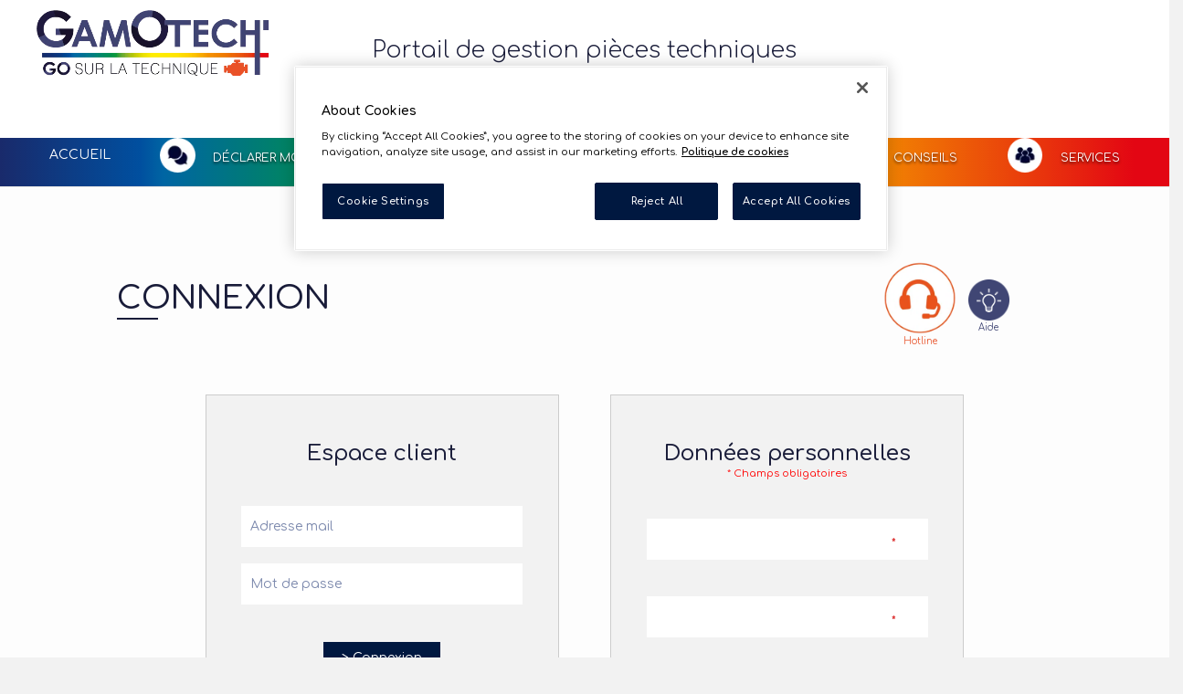

--- FILE ---
content_type: text/html; charset=UTF-8
request_url: https://www.portailgamotech.com/connexion/?redirect_to=https%3A%2F%2Fwww.portailgamotech.com%2Fdemande-garantie%2Ffiche-garantie%2F190515-480-1-g1%2F
body_size: 50453
content:
<!DOCTYPE html>
<html lang="fr-FR">
<head>
	<meta charset="UTF-8" />
<meta http-equiv="X-UA-Compatible" content="IE=edge">
	<link rel="pingback" href="https://www.portailgamotech.com/xmlrpc.php" />

	<script type="text/javascript">
		document.documentElement.className = 'js';
	</script>

	<!-- Global site tag (gtag.js) - Google Analytics -->
    <script async src="https://www.googletagmanager.com/gtag/js?id=UA-136883844-1"></script>
    <script>
      window.dataLayer = window.dataLayer || [];
      function gtag(){dataLayer.push(arguments);}
      gtag('js', new Date());

      gtag('config', 'UA-136883844-1');
    </script>


	<title>Page Connexion-inscription | Gamotech</title>
<meta name='robots' content='max-image-preview:large' />
<!-- OneTrust Cookies Consent Notice start for portailgamotech.com -->

<script type="text/javascript" src="https://cdn.cookielaw.org/consent/ea10c9da-0054-4b7f-84f8-af4110e5d81b/OtAutoBlock.js" ></script>

<script src="https://cdn.cookielaw.org/scripttemplates/otSDKStub.js"  type="text/javascript" charset="UTF-8" data-domain-script="ea10c9da-0054-4b7f-84f8-af4110e5d81b" ></script>

<script type="text/javascript">

function OptanonWrapper() { }

</script>

<!-- OneTrust Cookies Consent Notice end for portailgamotech.com --><script type="text/javascript">
			let jqueryParams=[],jQuery=function(r){return jqueryParams=[...jqueryParams,r],jQuery},$=function(r){return jqueryParams=[...jqueryParams,r],$};window.jQuery=jQuery,window.$=jQuery;let customHeadScripts=!1;jQuery.fn=jQuery.prototype={},$.fn=jQuery.prototype={},jQuery.noConflict=function(r){if(window.jQuery)return jQuery=window.jQuery,$=window.jQuery,customHeadScripts=!0,jQuery.noConflict},jQuery.ready=function(r){jqueryParams=[...jqueryParams,r]},$.ready=function(r){jqueryParams=[...jqueryParams,r]},jQuery.load=function(r){jqueryParams=[...jqueryParams,r]},$.load=function(r){jqueryParams=[...jqueryParams,r]},jQuery.fn.ready=function(r){jqueryParams=[...jqueryParams,r]},$.fn.ready=function(r){jqueryParams=[...jqueryParams,r]};</script><link rel='dns-prefetch' href='//use.fontawesome.com' />
<link rel='dns-prefetch' href='//fonts.googleapis.com' />
<link rel="alternate" type="application/rss+xml" title="Gamotech &raquo; Flux" href="https://www.portailgamotech.com/feed/" />
<link rel="alternate" type="application/rss+xml" title="Gamotech &raquo; Flux des commentaires" href="https://www.portailgamotech.com/comments/feed/" />
<meta content="Gamotech v.1" name="generator"/><link rel='stylesheet' id='formidable-css' href='https://www.portailgamotech.com/wp-content/plugins/formidable/css/formidableforms.css?ver=109953' type='text/css' media='all' />
<link rel='stylesheet' id='menu-icons-extra-css' href='https://www.portailgamotech.com/wp-content/plugins/menu-icons/css/extra.min.css?ver=0.13.19' type='text/css' media='all' />
<style id='wp-block-library-theme-inline-css' type='text/css'>
.wp-block-audio :where(figcaption){color:#555;font-size:13px;text-align:center}.is-dark-theme .wp-block-audio :where(figcaption){color:#ffffffa6}.wp-block-audio{margin:0 0 1em}.wp-block-code{border:1px solid #ccc;border-radius:4px;font-family:Menlo,Consolas,monaco,monospace;padding:.8em 1em}.wp-block-embed :where(figcaption){color:#555;font-size:13px;text-align:center}.is-dark-theme .wp-block-embed :where(figcaption){color:#ffffffa6}.wp-block-embed{margin:0 0 1em}.blocks-gallery-caption{color:#555;font-size:13px;text-align:center}.is-dark-theme .blocks-gallery-caption{color:#ffffffa6}:root :where(.wp-block-image figcaption){color:#555;font-size:13px;text-align:center}.is-dark-theme :root :where(.wp-block-image figcaption){color:#ffffffa6}.wp-block-image{margin:0 0 1em}.wp-block-pullquote{border-bottom:4px solid;border-top:4px solid;color:currentColor;margin-bottom:1.75em}.wp-block-pullquote cite,.wp-block-pullquote footer,.wp-block-pullquote__citation{color:currentColor;font-size:.8125em;font-style:normal;text-transform:uppercase}.wp-block-quote{border-left:.25em solid;margin:0 0 1.75em;padding-left:1em}.wp-block-quote cite,.wp-block-quote footer{color:currentColor;font-size:.8125em;font-style:normal;position:relative}.wp-block-quote:where(.has-text-align-right){border-left:none;border-right:.25em solid;padding-left:0;padding-right:1em}.wp-block-quote:where(.has-text-align-center){border:none;padding-left:0}.wp-block-quote.is-large,.wp-block-quote.is-style-large,.wp-block-quote:where(.is-style-plain){border:none}.wp-block-search .wp-block-search__label{font-weight:700}.wp-block-search__button{border:1px solid #ccc;padding:.375em .625em}:where(.wp-block-group.has-background){padding:1.25em 2.375em}.wp-block-separator.has-css-opacity{opacity:.4}.wp-block-separator{border:none;border-bottom:2px solid;margin-left:auto;margin-right:auto}.wp-block-separator.has-alpha-channel-opacity{opacity:1}.wp-block-separator:not(.is-style-wide):not(.is-style-dots){width:100px}.wp-block-separator.has-background:not(.is-style-dots){border-bottom:none;height:1px}.wp-block-separator.has-background:not(.is-style-wide):not(.is-style-dots){height:2px}.wp-block-table{margin:0 0 1em}.wp-block-table td,.wp-block-table th{word-break:normal}.wp-block-table :where(figcaption){color:#555;font-size:13px;text-align:center}.is-dark-theme .wp-block-table :where(figcaption){color:#ffffffa6}.wp-block-video :where(figcaption){color:#555;font-size:13px;text-align:center}.is-dark-theme .wp-block-video :where(figcaption){color:#ffffffa6}.wp-block-video{margin:0 0 1em}:root :where(.wp-block-template-part.has-background){margin-bottom:0;margin-top:0;padding:1.25em 2.375em}
</style>
<style id='global-styles-inline-css' type='text/css'>
:root{--wp--preset--aspect-ratio--square: 1;--wp--preset--aspect-ratio--4-3: 4/3;--wp--preset--aspect-ratio--3-4: 3/4;--wp--preset--aspect-ratio--3-2: 3/2;--wp--preset--aspect-ratio--2-3: 2/3;--wp--preset--aspect-ratio--16-9: 16/9;--wp--preset--aspect-ratio--9-16: 9/16;--wp--preset--color--black: #000000;--wp--preset--color--cyan-bluish-gray: #abb8c3;--wp--preset--color--white: #ffffff;--wp--preset--color--pale-pink: #f78da7;--wp--preset--color--vivid-red: #cf2e2e;--wp--preset--color--luminous-vivid-orange: #ff6900;--wp--preset--color--luminous-vivid-amber: #fcb900;--wp--preset--color--light-green-cyan: #7bdcb5;--wp--preset--color--vivid-green-cyan: #00d084;--wp--preset--color--pale-cyan-blue: #8ed1fc;--wp--preset--color--vivid-cyan-blue: #0693e3;--wp--preset--color--vivid-purple: #9b51e0;--wp--preset--gradient--vivid-cyan-blue-to-vivid-purple: linear-gradient(135deg,rgba(6,147,227,1) 0%,rgb(155,81,224) 100%);--wp--preset--gradient--light-green-cyan-to-vivid-green-cyan: linear-gradient(135deg,rgb(122,220,180) 0%,rgb(0,208,130) 100%);--wp--preset--gradient--luminous-vivid-amber-to-luminous-vivid-orange: linear-gradient(135deg,rgba(252,185,0,1) 0%,rgba(255,105,0,1) 100%);--wp--preset--gradient--luminous-vivid-orange-to-vivid-red: linear-gradient(135deg,rgba(255,105,0,1) 0%,rgb(207,46,46) 100%);--wp--preset--gradient--very-light-gray-to-cyan-bluish-gray: linear-gradient(135deg,rgb(238,238,238) 0%,rgb(169,184,195) 100%);--wp--preset--gradient--cool-to-warm-spectrum: linear-gradient(135deg,rgb(74,234,220) 0%,rgb(151,120,209) 20%,rgb(207,42,186) 40%,rgb(238,44,130) 60%,rgb(251,105,98) 80%,rgb(254,248,76) 100%);--wp--preset--gradient--blush-light-purple: linear-gradient(135deg,rgb(255,206,236) 0%,rgb(152,150,240) 100%);--wp--preset--gradient--blush-bordeaux: linear-gradient(135deg,rgb(254,205,165) 0%,rgb(254,45,45) 50%,rgb(107,0,62) 100%);--wp--preset--gradient--luminous-dusk: linear-gradient(135deg,rgb(255,203,112) 0%,rgb(199,81,192) 50%,rgb(65,88,208) 100%);--wp--preset--gradient--pale-ocean: linear-gradient(135deg,rgb(255,245,203) 0%,rgb(182,227,212) 50%,rgb(51,167,181) 100%);--wp--preset--gradient--electric-grass: linear-gradient(135deg,rgb(202,248,128) 0%,rgb(113,206,126) 100%);--wp--preset--gradient--midnight: linear-gradient(135deg,rgb(2,3,129) 0%,rgb(40,116,252) 100%);--wp--preset--font-size--small: 13px;--wp--preset--font-size--medium: 20px;--wp--preset--font-size--large: 36px;--wp--preset--font-size--x-large: 42px;--wp--preset--spacing--20: 0.44rem;--wp--preset--spacing--30: 0.67rem;--wp--preset--spacing--40: 1rem;--wp--preset--spacing--50: 1.5rem;--wp--preset--spacing--60: 2.25rem;--wp--preset--spacing--70: 3.38rem;--wp--preset--spacing--80: 5.06rem;--wp--preset--shadow--natural: 6px 6px 9px rgba(0, 0, 0, 0.2);--wp--preset--shadow--deep: 12px 12px 50px rgba(0, 0, 0, 0.4);--wp--preset--shadow--sharp: 6px 6px 0px rgba(0, 0, 0, 0.2);--wp--preset--shadow--outlined: 6px 6px 0px -3px rgba(255, 255, 255, 1), 6px 6px rgba(0, 0, 0, 1);--wp--preset--shadow--crisp: 6px 6px 0px rgba(0, 0, 0, 1);}:root { --wp--style--global--content-size: 823px;--wp--style--global--wide-size: 1080px; }:where(body) { margin: 0; }.wp-site-blocks > .alignleft { float: left; margin-right: 2em; }.wp-site-blocks > .alignright { float: right; margin-left: 2em; }.wp-site-blocks > .aligncenter { justify-content: center; margin-left: auto; margin-right: auto; }:where(.is-layout-flex){gap: 0.5em;}:where(.is-layout-grid){gap: 0.5em;}.is-layout-flow > .alignleft{float: left;margin-inline-start: 0;margin-inline-end: 2em;}.is-layout-flow > .alignright{float: right;margin-inline-start: 2em;margin-inline-end: 0;}.is-layout-flow > .aligncenter{margin-left: auto !important;margin-right: auto !important;}.is-layout-constrained > .alignleft{float: left;margin-inline-start: 0;margin-inline-end: 2em;}.is-layout-constrained > .alignright{float: right;margin-inline-start: 2em;margin-inline-end: 0;}.is-layout-constrained > .aligncenter{margin-left: auto !important;margin-right: auto !important;}.is-layout-constrained > :where(:not(.alignleft):not(.alignright):not(.alignfull)){max-width: var(--wp--style--global--content-size);margin-left: auto !important;margin-right: auto !important;}.is-layout-constrained > .alignwide{max-width: var(--wp--style--global--wide-size);}body .is-layout-flex{display: flex;}.is-layout-flex{flex-wrap: wrap;align-items: center;}.is-layout-flex > :is(*, div){margin: 0;}body .is-layout-grid{display: grid;}.is-layout-grid > :is(*, div){margin: 0;}body{padding-top: 0px;padding-right: 0px;padding-bottom: 0px;padding-left: 0px;}:root :where(.wp-element-button, .wp-block-button__link){background-color: #32373c;border-width: 0;color: #fff;font-family: inherit;font-size: inherit;line-height: inherit;padding: calc(0.667em + 2px) calc(1.333em + 2px);text-decoration: none;}.has-black-color{color: var(--wp--preset--color--black) !important;}.has-cyan-bluish-gray-color{color: var(--wp--preset--color--cyan-bluish-gray) !important;}.has-white-color{color: var(--wp--preset--color--white) !important;}.has-pale-pink-color{color: var(--wp--preset--color--pale-pink) !important;}.has-vivid-red-color{color: var(--wp--preset--color--vivid-red) !important;}.has-luminous-vivid-orange-color{color: var(--wp--preset--color--luminous-vivid-orange) !important;}.has-luminous-vivid-amber-color{color: var(--wp--preset--color--luminous-vivid-amber) !important;}.has-light-green-cyan-color{color: var(--wp--preset--color--light-green-cyan) !important;}.has-vivid-green-cyan-color{color: var(--wp--preset--color--vivid-green-cyan) !important;}.has-pale-cyan-blue-color{color: var(--wp--preset--color--pale-cyan-blue) !important;}.has-vivid-cyan-blue-color{color: var(--wp--preset--color--vivid-cyan-blue) !important;}.has-vivid-purple-color{color: var(--wp--preset--color--vivid-purple) !important;}.has-black-background-color{background-color: var(--wp--preset--color--black) !important;}.has-cyan-bluish-gray-background-color{background-color: var(--wp--preset--color--cyan-bluish-gray) !important;}.has-white-background-color{background-color: var(--wp--preset--color--white) !important;}.has-pale-pink-background-color{background-color: var(--wp--preset--color--pale-pink) !important;}.has-vivid-red-background-color{background-color: var(--wp--preset--color--vivid-red) !important;}.has-luminous-vivid-orange-background-color{background-color: var(--wp--preset--color--luminous-vivid-orange) !important;}.has-luminous-vivid-amber-background-color{background-color: var(--wp--preset--color--luminous-vivid-amber) !important;}.has-light-green-cyan-background-color{background-color: var(--wp--preset--color--light-green-cyan) !important;}.has-vivid-green-cyan-background-color{background-color: var(--wp--preset--color--vivid-green-cyan) !important;}.has-pale-cyan-blue-background-color{background-color: var(--wp--preset--color--pale-cyan-blue) !important;}.has-vivid-cyan-blue-background-color{background-color: var(--wp--preset--color--vivid-cyan-blue) !important;}.has-vivid-purple-background-color{background-color: var(--wp--preset--color--vivid-purple) !important;}.has-black-border-color{border-color: var(--wp--preset--color--black) !important;}.has-cyan-bluish-gray-border-color{border-color: var(--wp--preset--color--cyan-bluish-gray) !important;}.has-white-border-color{border-color: var(--wp--preset--color--white) !important;}.has-pale-pink-border-color{border-color: var(--wp--preset--color--pale-pink) !important;}.has-vivid-red-border-color{border-color: var(--wp--preset--color--vivid-red) !important;}.has-luminous-vivid-orange-border-color{border-color: var(--wp--preset--color--luminous-vivid-orange) !important;}.has-luminous-vivid-amber-border-color{border-color: var(--wp--preset--color--luminous-vivid-amber) !important;}.has-light-green-cyan-border-color{border-color: var(--wp--preset--color--light-green-cyan) !important;}.has-vivid-green-cyan-border-color{border-color: var(--wp--preset--color--vivid-green-cyan) !important;}.has-pale-cyan-blue-border-color{border-color: var(--wp--preset--color--pale-cyan-blue) !important;}.has-vivid-cyan-blue-border-color{border-color: var(--wp--preset--color--vivid-cyan-blue) !important;}.has-vivid-purple-border-color{border-color: var(--wp--preset--color--vivid-purple) !important;}.has-vivid-cyan-blue-to-vivid-purple-gradient-background{background: var(--wp--preset--gradient--vivid-cyan-blue-to-vivid-purple) !important;}.has-light-green-cyan-to-vivid-green-cyan-gradient-background{background: var(--wp--preset--gradient--light-green-cyan-to-vivid-green-cyan) !important;}.has-luminous-vivid-amber-to-luminous-vivid-orange-gradient-background{background: var(--wp--preset--gradient--luminous-vivid-amber-to-luminous-vivid-orange) !important;}.has-luminous-vivid-orange-to-vivid-red-gradient-background{background: var(--wp--preset--gradient--luminous-vivid-orange-to-vivid-red) !important;}.has-very-light-gray-to-cyan-bluish-gray-gradient-background{background: var(--wp--preset--gradient--very-light-gray-to-cyan-bluish-gray) !important;}.has-cool-to-warm-spectrum-gradient-background{background: var(--wp--preset--gradient--cool-to-warm-spectrum) !important;}.has-blush-light-purple-gradient-background{background: var(--wp--preset--gradient--blush-light-purple) !important;}.has-blush-bordeaux-gradient-background{background: var(--wp--preset--gradient--blush-bordeaux) !important;}.has-luminous-dusk-gradient-background{background: var(--wp--preset--gradient--luminous-dusk) !important;}.has-pale-ocean-gradient-background{background: var(--wp--preset--gradient--pale-ocean) !important;}.has-electric-grass-gradient-background{background: var(--wp--preset--gradient--electric-grass) !important;}.has-midnight-gradient-background{background: var(--wp--preset--gradient--midnight) !important;}.has-small-font-size{font-size: var(--wp--preset--font-size--small) !important;}.has-medium-font-size{font-size: var(--wp--preset--font-size--medium) !important;}.has-large-font-size{font-size: var(--wp--preset--font-size--large) !important;}.has-x-large-font-size{font-size: var(--wp--preset--font-size--x-large) !important;}
:where(.wp-block-post-template.is-layout-flex){gap: 1.25em;}:where(.wp-block-post-template.is-layout-grid){gap: 1.25em;}
:where(.wp-block-columns.is-layout-flex){gap: 2em;}:where(.wp-block-columns.is-layout-grid){gap: 2em;}
:root :where(.wp-block-pullquote){font-size: 1.5em;line-height: 1.6;}
</style>
<link rel='stylesheet' id='dmb-module-5554-css' href='https://www.portailgamotech.com/wp-content/uploads/dmb/css/dp_custom_module_5554.css?ver=e6fde735ae0c7cb3b47d0fa8f7789818' type='text/css' media='all' />
<link rel='stylesheet' id='dmb-module-606-css' href='https://www.portailgamotech.com/wp-content/uploads/dmb/css/dp_custom_module_606.css?ver=e6fde735ae0c7cb3b47d0fa8f7789818' type='text/css' media='all' />
<link rel='stylesheet' id='dmb-module-153-css' href='https://www.portailgamotech.com/wp-content/uploads/dmb/css/dp_custom_module_153.css?ver=e6fde735ae0c7cb3b47d0fa8f7789818' type='text/css' media='all' />
<link rel='stylesheet' id='bootstrap-css' href='https://www.portailgamotech.com/wp-content/plugins/formidable-bootstrap/css/bootstrap.min.css?ver=5.0.2' type='text/css' media='all' />
<style id='bootstrap-inline-css' type='text/css'>
ul.pagination li.dots.disabled {
				padding: 6px 8px;
				background-color: #fff;
				border: 1px solid #ddd;
			}
		.frm_pagination_cont ul.frm_pagination {
			display: flex;
		}
		.frm_pagination_cont ul.frm_pagination > li {
			margin: 0;
		}.input-group .form-control {
			margin-right: 0;
		}
</style>
<link rel='stylesheet' id='bootstrap-glyphicons-css' href='https://www.portailgamotech.com/wp-content/plugins/formidable-bootstrap/css/bootstrap-glyphicons.min.css?ver=3.3.7' type='text/css' media='all' />
<link rel='stylesheet' id='fontawesome-style-css' href='https://use.fontawesome.com/releases/v5.2.0/css/all.css?ver=e6fde735ae0c7cb3b47d0fa8f7789818' type='text/css' media='all' />
<link rel='stylesheet' id='et-divi-open-sans-css' href='https://fonts.googleapis.com/css?family=Open+Sans:300italic,400italic,600italic,700italic,800italic,400,300,600,700,800&#038;subset=latin,latin-ext&#038;display=swap' type='text/css' media='all' />
<style id='divi-style-parent-inline-inline-css' type='text/css'>
/*!
Theme Name: Divi
Theme URI: http://www.elegantthemes.com/gallery/divi/
Version: 4.27.4
Description: Smart. Flexible. Beautiful. Divi is the most powerful theme in our collection.
Author: Elegant Themes
Author URI: http://www.elegantthemes.com
License: GNU General Public License v2
License URI: http://www.gnu.org/licenses/gpl-2.0.html
*/

a,abbr,acronym,address,applet,b,big,blockquote,body,center,cite,code,dd,del,dfn,div,dl,dt,em,fieldset,font,form,h1,h2,h3,h4,h5,h6,html,i,iframe,img,ins,kbd,label,legend,li,object,ol,p,pre,q,s,samp,small,span,strike,strong,sub,sup,tt,u,ul,var{margin:0;padding:0;border:0;outline:0;font-size:100%;-ms-text-size-adjust:100%;-webkit-text-size-adjust:100%;vertical-align:baseline;background:transparent}body{line-height:1}ol,ul{list-style:none}blockquote,q{quotes:none}blockquote:after,blockquote:before,q:after,q:before{content:"";content:none}blockquote{margin:20px 0 30px;border-left:5px solid;padding-left:20px}:focus{outline:0}del{text-decoration:line-through}pre{overflow:auto;padding:10px}figure{margin:0}table{border-collapse:collapse;border-spacing:0}article,aside,footer,header,hgroup,nav,section{display:block}body{font-family:Open Sans,Arial,sans-serif;font-size:14px;color:#666;background-color:#fff;line-height:1.7em;font-weight:500;-webkit-font-smoothing:antialiased;-moz-osx-font-smoothing:grayscale}body.page-template-page-template-blank-php #page-container{padding-top:0!important}body.et_cover_background{background-size:cover!important;background-position:top!important;background-repeat:no-repeat!important;background-attachment:fixed}a{color:#2ea3f2}a,a:hover{text-decoration:none}p{padding-bottom:1em}p:not(.has-background):last-of-type{padding-bottom:0}p.et_normal_padding{padding-bottom:1em}strong{font-weight:700}cite,em,i{font-style:italic}code,pre{font-family:Courier New,monospace;margin-bottom:10px}ins{text-decoration:none}sub,sup{height:0;line-height:1;position:relative;vertical-align:baseline}sup{bottom:.8em}sub{top:.3em}dl{margin:0 0 1.5em}dl dt{font-weight:700}dd{margin-left:1.5em}blockquote p{padding-bottom:0}embed,iframe,object,video{max-width:100%}h1,h2,h3,h4,h5,h6{color:#333;padding-bottom:10px;line-height:1em;font-weight:500}h1 a,h2 a,h3 a,h4 a,h5 a,h6 a{color:inherit}h1{font-size:30px}h2{font-size:26px}h3{font-size:22px}h4{font-size:18px}h5{font-size:16px}h6{font-size:14px}input{-webkit-appearance:none}input[type=checkbox]{-webkit-appearance:checkbox}input[type=radio]{-webkit-appearance:radio}input.text,input.title,input[type=email],input[type=password],input[type=tel],input[type=text],select,textarea{background-color:#fff;border:1px solid #bbb;padding:2px;color:#4e4e4e}input.text:focus,input.title:focus,input[type=text]:focus,select:focus,textarea:focus{border-color:#2d3940;color:#3e3e3e}input.text,input.title,input[type=text],select,textarea{margin:0}textarea{padding:4px}button,input,select,textarea{font-family:inherit}img{max-width:100%;height:auto}.clear{clear:both}br.clear{margin:0;padding:0}.pagination{clear:both}#et_search_icon:hover,.et-social-icon a:hover,.et_password_protected_form .et_submit_button,.form-submit .et_pb_buttontton.alt.disabled,.nav-single a,.posted_in a{color:#2ea3f2}.et-search-form,blockquote{border-color:#2ea3f2}#main-content{background-color:#fff}.container{width:80%;max-width:1080px;margin:auto;position:relative}body:not(.et-tb) #main-content .container,body:not(.et-tb-has-header) #main-content .container{padding-top:58px}.et_full_width_page #main-content .container:before{display:none}.main_title{margin-bottom:20px}.et_password_protected_form .et_submit_button:hover,.form-submit .et_pb_button:hover{background:rgba(0,0,0,.05)}.et_button_icon_visible .et_pb_button{padding-right:2em;padding-left:.7em}.et_button_icon_visible .et_pb_button:after{opacity:1;margin-left:0}.et_button_left .et_pb_button:hover:after{left:.15em}.et_button_left .et_pb_button:after{margin-left:0;left:1em}.et_button_icon_visible.et_button_left .et_pb_button,.et_button_left .et_pb_button:hover,.et_button_left .et_pb_module .et_pb_button:hover{padding-left:2em;padding-right:.7em}.et_button_icon_visible.et_button_left .et_pb_button:after,.et_button_left .et_pb_button:hover:after{left:.15em}.et_password_protected_form .et_submit_button:hover,.form-submit .et_pb_button:hover{padding:.3em 1em}.et_button_no_icon .et_pb_button:after{display:none}.et_button_no_icon.et_button_icon_visible.et_button_left .et_pb_button,.et_button_no_icon.et_button_left .et_pb_button:hover,.et_button_no_icon .et_pb_button,.et_button_no_icon .et_pb_button:hover{padding:.3em 1em!important}.et_button_custom_icon .et_pb_button:after{line-height:1.7em}.et_button_custom_icon.et_button_icon_visible .et_pb_button:after,.et_button_custom_icon .et_pb_button:hover:after{margin-left:.3em}#left-area .post_format-post-format-gallery .wp-block-gallery:first-of-type{padding:0;margin-bottom:-16px}.entry-content table:not(.variations){border:1px solid #eee;margin:0 0 15px;text-align:left;width:100%}.entry-content thead th,.entry-content tr th{color:#555;font-weight:700;padding:9px 24px}.entry-content tr td{border-top:1px solid #eee;padding:6px 24px}#left-area ul,.entry-content ul,.et-l--body ul,.et-l--footer ul,.et-l--header ul{list-style-type:disc;padding:0 0 23px 1em;line-height:26px}#left-area ol,.entry-content ol,.et-l--body ol,.et-l--footer ol,.et-l--header ol{list-style-type:decimal;list-style-position:inside;padding:0 0 23px;line-height:26px}#left-area ul li ul,.entry-content ul li ol{padding:2px 0 2px 20px}#left-area ol li ul,.entry-content ol li ol,.et-l--body ol li ol,.et-l--footer ol li ol,.et-l--header ol li ol{padding:2px 0 2px 35px}#left-area ul.wp-block-gallery{display:-webkit-box;display:-ms-flexbox;display:flex;-ms-flex-wrap:wrap;flex-wrap:wrap;list-style-type:none;padding:0}#left-area ul.products{padding:0!important;line-height:1.7!important;list-style:none!important}.gallery-item a{display:block}.gallery-caption,.gallery-item a{width:90%}#wpadminbar{z-index:100001}#left-area .post-meta{font-size:14px;padding-bottom:15px}#left-area .post-meta a{text-decoration:none;color:#666}#left-area .et_featured_image{padding-bottom:7px}.single .post{padding-bottom:25px}body.single .et_audio_content{margin-bottom:-6px}.nav-single a{text-decoration:none;color:#2ea3f2;font-size:14px;font-weight:400}.nav-previous{float:left}.nav-next{float:right}.et_password_protected_form p input{background-color:#eee;border:none!important;width:100%!important;border-radius:0!important;font-size:14px;color:#999!important;padding:16px!important;-webkit-box-sizing:border-box;box-sizing:border-box}.et_password_protected_form label{display:none}.et_password_protected_form .et_submit_button{font-family:inherit;display:block;float:right;margin:8px auto 0;cursor:pointer}.post-password-required p.nocomments.container{max-width:100%}.post-password-required p.nocomments.container:before{display:none}.aligncenter,div.post .new-post .aligncenter{display:block;margin-left:auto;margin-right:auto}.wp-caption{border:1px solid #ddd;text-align:center;background-color:#f3f3f3;margin-bottom:10px;max-width:96%;padding:8px}.wp-caption.alignleft{margin:0 30px 20px 0}.wp-caption.alignright{margin:0 0 20px 30px}.wp-caption img{margin:0;padding:0;border:0}.wp-caption p.wp-caption-text{font-size:12px;padding:0 4px 5px;margin:0}.alignright{float:right}.alignleft{float:left}img.alignleft{display:inline;float:left;margin-right:15px}img.alignright{display:inline;float:right;margin-left:15px}.page.et_pb_pagebuilder_layout #main-content{background-color:transparent}body #main-content .et_builder_inner_content>h1,body #main-content .et_builder_inner_content>h2,body #main-content .et_builder_inner_content>h3,body #main-content .et_builder_inner_content>h4,body #main-content .et_builder_inner_content>h5,body #main-content .et_builder_inner_content>h6{line-height:1.4em}body #main-content .et_builder_inner_content>p{line-height:1.7em}.wp-block-pullquote{margin:20px 0 30px}.wp-block-pullquote.has-background blockquote{border-left:none}.wp-block-group.has-background{padding:1.5em 1.5em .5em}@media (min-width:981px){#left-area{width:79.125%;padding-bottom:23px}#main-content .container:before{content:"";position:absolute;top:0;height:100%;width:1px;background-color:#e2e2e2}.et_full_width_page #left-area,.et_no_sidebar #left-area{float:none;width:100%!important}.et_full_width_page #left-area{padding-bottom:0}.et_no_sidebar #main-content .container:before{display:none}}@media (max-width:980px){#page-container{padding-top:80px}.et-tb #page-container,.et-tb-has-header #page-container{padding-top:0!important}#left-area,#sidebar{width:100%!important}#main-content .container:before{display:none!important}.et_full_width_page .et_gallery_item:nth-child(4n+1){clear:none}}@media print{#page-container{padding-top:0!important}}#wp-admin-bar-et-use-visual-builder a:before{font-family:ETmodules!important;content:"\e625";font-size:30px!important;width:28px;margin-top:-3px;color:#974df3!important}#wp-admin-bar-et-use-visual-builder:hover a:before{color:#fff!important}#wp-admin-bar-et-use-visual-builder:hover a,#wp-admin-bar-et-use-visual-builder a:hover{transition:background-color .5s ease;-webkit-transition:background-color .5s ease;-moz-transition:background-color .5s ease;background-color:#7e3bd0!important;color:#fff!important}* html .clearfix,:first-child+html .clearfix{zoom:1}.iphone .et_pb_section_video_bg video::-webkit-media-controls-start-playback-button{display:none!important;-webkit-appearance:none}.et_mobile_device .et_pb_section_parallax .et_pb_parallax_css{background-attachment:scroll}.et-social-facebook a.icon:before{content:"\e093"}.et-social-twitter a.icon:before{content:"\e094"}.et-social-google-plus a.icon:before{content:"\e096"}.et-social-instagram a.icon:before{content:"\e09a"}.et-social-rss a.icon:before{content:"\e09e"}.ai1ec-single-event:after{content:" ";display:table;clear:both}.evcal_event_details .evcal_evdata_cell .eventon_details_shading_bot.eventon_details_shading_bot{z-index:3}.wp-block-divi-layout{margin-bottom:1em}*{-webkit-box-sizing:border-box;box-sizing:border-box}#et-info-email:before,#et-info-phone:before,#et_search_icon:before,.comment-reply-link:after,.et-cart-info span:before,.et-pb-arrow-next:before,.et-pb-arrow-prev:before,.et-social-icon a:before,.et_audio_container .mejs-playpause-button button:before,.et_audio_container .mejs-volume-button button:before,.et_overlay:before,.et_password_protected_form .et_submit_button:after,.et_pb_button:after,.et_pb_contact_reset:after,.et_pb_contact_submit:after,.et_pb_font_icon:before,.et_pb_newsletter_button:after,.et_pb_pricing_table_button:after,.et_pb_promo_button:after,.et_pb_testimonial:before,.et_pb_toggle_title:before,.form-submit .et_pb_button:after,.mobile_menu_bar:before,a.et_pb_more_button:after{font-family:ETmodules!important;speak:none;font-style:normal;font-weight:400;-webkit-font-feature-settings:normal;font-feature-settings:normal;font-variant:normal;text-transform:none;line-height:1;-webkit-font-smoothing:antialiased;-moz-osx-font-smoothing:grayscale;text-shadow:0 0;direction:ltr}.et-pb-icon,.et_pb_custom_button_icon.et_pb_button:after,.et_pb_login .et_pb_custom_button_icon.et_pb_button:after,.et_pb_woo_custom_button_icon .button.et_pb_custom_button_icon.et_pb_button:after,.et_pb_woo_custom_button_icon .button.et_pb_custom_button_icon.et_pb_button:hover:after{content:attr(data-icon)}.et-pb-icon{font-family:ETmodules;speak:none;font-weight:400;-webkit-font-feature-settings:normal;font-feature-settings:normal;font-variant:normal;text-transform:none;line-height:1;-webkit-font-smoothing:antialiased;font-size:96px;font-style:normal;display:inline-block;-webkit-box-sizing:border-box;box-sizing:border-box;direction:ltr}#et-ajax-saving{display:none;-webkit-transition:background .3s,-webkit-box-shadow .3s;transition:background .3s,-webkit-box-shadow .3s;transition:background .3s,box-shadow .3s;transition:background .3s,box-shadow .3s,-webkit-box-shadow .3s;-webkit-box-shadow:rgba(0,139,219,.247059) 0 0 60px;box-shadow:0 0 60px rgba(0,139,219,.247059);position:fixed;top:50%;left:50%;width:50px;height:50px;background:#fff;border-radius:50px;margin:-25px 0 0 -25px;z-index:999999;text-align:center}#et-ajax-saving img{margin:9px}.et-safe-mode-indicator,.et-safe-mode-indicator:focus,.et-safe-mode-indicator:hover{-webkit-box-shadow:0 5px 10px rgba(41,196,169,.15);box-shadow:0 5px 10px rgba(41,196,169,.15);background:#29c4a9;color:#fff;font-size:14px;font-weight:600;padding:12px;line-height:16px;border-radius:3px;position:fixed;bottom:30px;right:30px;z-index:999999;text-decoration:none;font-family:Open Sans,sans-serif;-webkit-font-smoothing:antialiased;-moz-osx-font-smoothing:grayscale}.et_pb_button{font-size:20px;font-weight:500;padding:.3em 1em;line-height:1.7em!important;background-color:transparent;background-size:cover;background-position:50%;background-repeat:no-repeat;border:2px solid;border-radius:3px;-webkit-transition-duration:.2s;transition-duration:.2s;-webkit-transition-property:all!important;transition-property:all!important}.et_pb_button,.et_pb_button_inner{position:relative}.et_pb_button:hover,.et_pb_module .et_pb_button:hover{border:2px solid transparent;padding:.3em 2em .3em .7em}.et_pb_button:hover{background-color:hsla(0,0%,100%,.2)}.et_pb_bg_layout_light.et_pb_button:hover,.et_pb_bg_layout_light .et_pb_button:hover{background-color:rgba(0,0,0,.05)}.et_pb_button:after,.et_pb_button:before{font-size:32px;line-height:1em;content:"\35";opacity:0;position:absolute;margin-left:-1em;-webkit-transition:all .2s;transition:all .2s;text-transform:none;-webkit-font-feature-settings:"kern" off;font-feature-settings:"kern" off;font-variant:none;font-style:normal;font-weight:400;text-shadow:none}.et_pb_button.et_hover_enabled:hover:after,.et_pb_button.et_pb_hovered:hover:after{-webkit-transition:none!important;transition:none!important}.et_pb_button:before{display:none}.et_pb_button:hover:after{opacity:1;margin-left:0}.et_pb_column_1_3 h1,.et_pb_column_1_4 h1,.et_pb_column_1_5 h1,.et_pb_column_1_6 h1,.et_pb_column_2_5 h1{font-size:26px}.et_pb_column_1_3 h2,.et_pb_column_1_4 h2,.et_pb_column_1_5 h2,.et_pb_column_1_6 h2,.et_pb_column_2_5 h2{font-size:23px}.et_pb_column_1_3 h3,.et_pb_column_1_4 h3,.et_pb_column_1_5 h3,.et_pb_column_1_6 h3,.et_pb_column_2_5 h3{font-size:20px}.et_pb_column_1_3 h4,.et_pb_column_1_4 h4,.et_pb_column_1_5 h4,.et_pb_column_1_6 h4,.et_pb_column_2_5 h4{font-size:18px}.et_pb_column_1_3 h5,.et_pb_column_1_4 h5,.et_pb_column_1_5 h5,.et_pb_column_1_6 h5,.et_pb_column_2_5 h5{font-size:16px}.et_pb_column_1_3 h6,.et_pb_column_1_4 h6,.et_pb_column_1_5 h6,.et_pb_column_1_6 h6,.et_pb_column_2_5 h6{font-size:15px}.et_pb_bg_layout_dark,.et_pb_bg_layout_dark h1,.et_pb_bg_layout_dark h2,.et_pb_bg_layout_dark h3,.et_pb_bg_layout_dark h4,.et_pb_bg_layout_dark h5,.et_pb_bg_layout_dark h6{color:#fff!important}.et_pb_module.et_pb_text_align_left{text-align:left}.et_pb_module.et_pb_text_align_center{text-align:center}.et_pb_module.et_pb_text_align_right{text-align:right}.et_pb_module.et_pb_text_align_justified{text-align:justify}.clearfix:after{visibility:hidden;display:block;font-size:0;content:" ";clear:both;height:0}.et_pb_bg_layout_light .et_pb_more_button{color:#2ea3f2}.et_builder_inner_content{position:relative;z-index:1}header .et_builder_inner_content{z-index:2}.et_pb_css_mix_blend_mode_passthrough{mix-blend-mode:unset!important}.et_pb_image_container{margin:-20px -20px 29px}.et_pb_module_inner{position:relative}.et_hover_enabled_preview{z-index:2}.et_hover_enabled:hover{position:relative;z-index:2}.et_pb_all_tabs,.et_pb_module,.et_pb_posts_nav a,.et_pb_tab,.et_pb_with_background{position:relative;background-size:cover;background-position:50%;background-repeat:no-repeat}.et_pb_background_mask,.et_pb_background_pattern{bottom:0;left:0;position:absolute;right:0;top:0}.et_pb_background_mask{background-size:calc(100% + 2px) calc(100% + 2px);background-repeat:no-repeat;background-position:50%;overflow:hidden}.et_pb_background_pattern{background-position:0 0;background-repeat:repeat}.et_pb_with_border{position:relative;border:0 solid #333}.post-password-required .et_pb_row{padding:0;width:100%}.post-password-required .et_password_protected_form{min-height:0}body.et_pb_pagebuilder_layout.et_pb_show_title .post-password-required .et_password_protected_form h1,body:not(.et_pb_pagebuilder_layout) .post-password-required .et_password_protected_form h1{display:none}.et_pb_no_bg{padding:0!important}.et_overlay.et_pb_inline_icon:before,.et_pb_inline_icon:before{content:attr(data-icon)}.et_pb_more_button{color:inherit;text-shadow:none;text-decoration:none;display:inline-block;margin-top:20px}.et_parallax_bg_wrap{overflow:hidden;position:absolute;top:0;right:0;bottom:0;left:0}.et_parallax_bg{background-repeat:no-repeat;background-position:top;background-size:cover;position:absolute;bottom:0;left:0;width:100%;height:100%;display:block}.et_parallax_bg.et_parallax_bg__hover,.et_parallax_bg.et_parallax_bg_phone,.et_parallax_bg.et_parallax_bg_tablet,.et_parallax_gradient.et_parallax_gradient__hover,.et_parallax_gradient.et_parallax_gradient_phone,.et_parallax_gradient.et_parallax_gradient_tablet,.et_pb_section_parallax_hover:hover .et_parallax_bg:not(.et_parallax_bg__hover),.et_pb_section_parallax_hover:hover .et_parallax_gradient:not(.et_parallax_gradient__hover){display:none}.et_pb_section_parallax_hover:hover .et_parallax_bg.et_parallax_bg__hover,.et_pb_section_parallax_hover:hover .et_parallax_gradient.et_parallax_gradient__hover{display:block}.et_parallax_gradient{bottom:0;display:block;left:0;position:absolute;right:0;top:0}.et_pb_module.et_pb_section_parallax,.et_pb_posts_nav a.et_pb_section_parallax,.et_pb_tab.et_pb_section_parallax{position:relative}.et_pb_section_parallax .et_pb_parallax_css,.et_pb_slides .et_parallax_bg.et_pb_parallax_css{background-attachment:fixed}body.et-bfb .et_pb_section_parallax .et_pb_parallax_css,body.et-bfb .et_pb_slides .et_parallax_bg.et_pb_parallax_css{background-attachment:scroll;bottom:auto}.et_pb_section_parallax.et_pb_column .et_pb_module,.et_pb_section_parallax.et_pb_row .et_pb_column,.et_pb_section_parallax.et_pb_row .et_pb_module{z-index:9;position:relative}.et_pb_more_button:hover:after{opacity:1;margin-left:0}.et_pb_preload .et_pb_section_video_bg,.et_pb_preload>div{visibility:hidden}.et_pb_preload,.et_pb_section.et_pb_section_video.et_pb_preload{position:relative;background:#464646!important}.et_pb_preload:before{content:"";position:absolute;top:50%;left:50%;background:url(https://www.portailgamotech.com/wp-content/themes/Divi/includes/builder/styles/images/preloader.gif) no-repeat;border-radius:32px;width:32px;height:32px;margin:-16px 0 0 -16px}.box-shadow-overlay{position:absolute;top:0;left:0;width:100%;height:100%;z-index:10;pointer-events:none}.et_pb_section>.box-shadow-overlay~.et_pb_row{z-index:11}body.safari .section_has_divider{will-change:transform}.et_pb_row>.box-shadow-overlay{z-index:8}.has-box-shadow-overlay{position:relative}.et_clickable{cursor:pointer}.screen-reader-text{border:0;clip:rect(1px,1px,1px,1px);-webkit-clip-path:inset(50%);clip-path:inset(50%);height:1px;margin:-1px;overflow:hidden;padding:0;position:absolute!important;width:1px;word-wrap:normal!important}.et_multi_view_hidden,.et_multi_view_hidden_image{display:none!important}@keyframes multi-view-image-fade{0%{opacity:0}10%{opacity:.1}20%{opacity:.2}30%{opacity:.3}40%{opacity:.4}50%{opacity:.5}60%{opacity:.6}70%{opacity:.7}80%{opacity:.8}90%{opacity:.9}to{opacity:1}}.et_multi_view_image__loading{visibility:hidden}.et_multi_view_image__loaded{-webkit-animation:multi-view-image-fade .5s;animation:multi-view-image-fade .5s}#et-pb-motion-effects-offset-tracker{visibility:hidden!important;opacity:0;position:absolute;top:0;left:0}.et-pb-before-scroll-animation{opacity:0}header.et-l.et-l--header:after{clear:both;display:block;content:""}.et_pb_module{-webkit-animation-timing-function:linear;animation-timing-function:linear;-webkit-animation-duration:.2s;animation-duration:.2s}@-webkit-keyframes fadeBottom{0%{opacity:0;-webkit-transform:translateY(10%);transform:translateY(10%)}to{opacity:1;-webkit-transform:translateY(0);transform:translateY(0)}}@keyframes fadeBottom{0%{opacity:0;-webkit-transform:translateY(10%);transform:translateY(10%)}to{opacity:1;-webkit-transform:translateY(0);transform:translateY(0)}}@-webkit-keyframes fadeLeft{0%{opacity:0;-webkit-transform:translateX(-10%);transform:translateX(-10%)}to{opacity:1;-webkit-transform:translateX(0);transform:translateX(0)}}@keyframes fadeLeft{0%{opacity:0;-webkit-transform:translateX(-10%);transform:translateX(-10%)}to{opacity:1;-webkit-transform:translateX(0);transform:translateX(0)}}@-webkit-keyframes fadeRight{0%{opacity:0;-webkit-transform:translateX(10%);transform:translateX(10%)}to{opacity:1;-webkit-transform:translateX(0);transform:translateX(0)}}@keyframes fadeRight{0%{opacity:0;-webkit-transform:translateX(10%);transform:translateX(10%)}to{opacity:1;-webkit-transform:translateX(0);transform:translateX(0)}}@-webkit-keyframes fadeTop{0%{opacity:0;-webkit-transform:translateY(-10%);transform:translateY(-10%)}to{opacity:1;-webkit-transform:translateX(0);transform:translateX(0)}}@keyframes fadeTop{0%{opacity:0;-webkit-transform:translateY(-10%);transform:translateY(-10%)}to{opacity:1;-webkit-transform:translateX(0);transform:translateX(0)}}@-webkit-keyframes fadeIn{0%{opacity:0}to{opacity:1}}@keyframes fadeIn{0%{opacity:0}to{opacity:1}}.et-waypoint:not(.et_pb_counters){opacity:0}@media (min-width:981px){.et_pb_section.et_section_specialty div.et_pb_row .et_pb_column .et_pb_column .et_pb_module.et-last-child,.et_pb_section.et_section_specialty div.et_pb_row .et_pb_column .et_pb_column .et_pb_module:last-child,.et_pb_section.et_section_specialty div.et_pb_row .et_pb_column .et_pb_row_inner .et_pb_column .et_pb_module.et-last-child,.et_pb_section.et_section_specialty div.et_pb_row .et_pb_column .et_pb_row_inner .et_pb_column .et_pb_module:last-child,.et_pb_section div.et_pb_row .et_pb_column .et_pb_module.et-last-child,.et_pb_section div.et_pb_row .et_pb_column .et_pb_module:last-child{margin-bottom:0}}@media (max-width:980px){.et_overlay.et_pb_inline_icon_tablet:before,.et_pb_inline_icon_tablet:before{content:attr(data-icon-tablet)}.et_parallax_bg.et_parallax_bg_tablet_exist,.et_parallax_gradient.et_parallax_gradient_tablet_exist{display:none}.et_parallax_bg.et_parallax_bg_tablet,.et_parallax_gradient.et_parallax_gradient_tablet{display:block}.et_pb_column .et_pb_module{margin-bottom:30px}.et_pb_row .et_pb_column .et_pb_module.et-last-child,.et_pb_row .et_pb_column .et_pb_module:last-child,.et_section_specialty .et_pb_row .et_pb_column .et_pb_module.et-last-child,.et_section_specialty .et_pb_row .et_pb_column .et_pb_module:last-child{margin-bottom:0}.et_pb_more_button{display:inline-block!important}.et_pb_bg_layout_light_tablet.et_pb_button,.et_pb_bg_layout_light_tablet.et_pb_module.et_pb_button,.et_pb_bg_layout_light_tablet .et_pb_more_button{color:#2ea3f2}.et_pb_bg_layout_light_tablet .et_pb_forgot_password a{color:#666}.et_pb_bg_layout_light_tablet h1,.et_pb_bg_layout_light_tablet h2,.et_pb_bg_layout_light_tablet h3,.et_pb_bg_layout_light_tablet h4,.et_pb_bg_layout_light_tablet h5,.et_pb_bg_layout_light_tablet h6{color:#333!important}.et_pb_module .et_pb_bg_layout_light_tablet.et_pb_button{color:#2ea3f2!important}.et_pb_bg_layout_light_tablet{color:#666!important}.et_pb_bg_layout_dark_tablet,.et_pb_bg_layout_dark_tablet h1,.et_pb_bg_layout_dark_tablet h2,.et_pb_bg_layout_dark_tablet h3,.et_pb_bg_layout_dark_tablet h4,.et_pb_bg_layout_dark_tablet h5,.et_pb_bg_layout_dark_tablet h6{color:#fff!important}.et_pb_bg_layout_dark_tablet.et_pb_button,.et_pb_bg_layout_dark_tablet.et_pb_module.et_pb_button,.et_pb_bg_layout_dark_tablet .et_pb_more_button{color:inherit}.et_pb_bg_layout_dark_tablet .et_pb_forgot_password a{color:#fff}.et_pb_module.et_pb_text_align_left-tablet{text-align:left}.et_pb_module.et_pb_text_align_center-tablet{text-align:center}.et_pb_module.et_pb_text_align_right-tablet{text-align:right}.et_pb_module.et_pb_text_align_justified-tablet{text-align:justify}}@media (max-width:767px){.et_pb_more_button{display:inline-block!important}.et_overlay.et_pb_inline_icon_phone:before,.et_pb_inline_icon_phone:before{content:attr(data-icon-phone)}.et_parallax_bg.et_parallax_bg_phone_exist,.et_parallax_gradient.et_parallax_gradient_phone_exist{display:none}.et_parallax_bg.et_parallax_bg_phone,.et_parallax_gradient.et_parallax_gradient_phone{display:block}.et-hide-mobile{display:none!important}.et_pb_bg_layout_light_phone.et_pb_button,.et_pb_bg_layout_light_phone.et_pb_module.et_pb_button,.et_pb_bg_layout_light_phone .et_pb_more_button{color:#2ea3f2}.et_pb_bg_layout_light_phone .et_pb_forgot_password a{color:#666}.et_pb_bg_layout_light_phone h1,.et_pb_bg_layout_light_phone h2,.et_pb_bg_layout_light_phone h3,.et_pb_bg_layout_light_phone h4,.et_pb_bg_layout_light_phone h5,.et_pb_bg_layout_light_phone h6{color:#333!important}.et_pb_module .et_pb_bg_layout_light_phone.et_pb_button{color:#2ea3f2!important}.et_pb_bg_layout_light_phone{color:#666!important}.et_pb_bg_layout_dark_phone,.et_pb_bg_layout_dark_phone h1,.et_pb_bg_layout_dark_phone h2,.et_pb_bg_layout_dark_phone h3,.et_pb_bg_layout_dark_phone h4,.et_pb_bg_layout_dark_phone h5,.et_pb_bg_layout_dark_phone h6{color:#fff!important}.et_pb_bg_layout_dark_phone.et_pb_button,.et_pb_bg_layout_dark_phone.et_pb_module.et_pb_button,.et_pb_bg_layout_dark_phone .et_pb_more_button{color:inherit}.et_pb_module .et_pb_bg_layout_dark_phone.et_pb_button{color:#fff!important}.et_pb_bg_layout_dark_phone .et_pb_forgot_password a{color:#fff}.et_pb_module.et_pb_text_align_left-phone{text-align:left}.et_pb_module.et_pb_text_align_center-phone{text-align:center}.et_pb_module.et_pb_text_align_right-phone{text-align:right}.et_pb_module.et_pb_text_align_justified-phone{text-align:justify}}@media (max-width:479px){a.et_pb_more_button{display:block}}@media (min-width:768px) and (max-width:980px){[data-et-multi-view-load-tablet-hidden=true]:not(.et_multi_view_swapped){display:none!important}}@media (max-width:767px){[data-et-multi-view-load-phone-hidden=true]:not(.et_multi_view_swapped){display:none!important}}.et_pb_menu.et_pb_menu--style-inline_centered_logo .et_pb_menu__menu nav ul{-webkit-box-pack:center;-ms-flex-pack:center;justify-content:center}@-webkit-keyframes multi-view-image-fade{0%{-webkit-transform:scale(1);transform:scale(1);opacity:1}50%{-webkit-transform:scale(1.01);transform:scale(1.01);opacity:1}to{-webkit-transform:scale(1);transform:scale(1);opacity:1}}
</style>
<style id='divi-dynamic-critical-inline-css' type='text/css'>
@font-face{font-family:ETmodules;font-display:block;src:url(//www.portailgamotech.com/wp-content/themes/Divi/core/admin/fonts/modules/all/modules.eot);src:url(//www.portailgamotech.com/wp-content/themes/Divi/core/admin/fonts/modules/all/modules.eot?#iefix) format("embedded-opentype"),url(//www.portailgamotech.com/wp-content/themes/Divi/core/admin/fonts/modules/all/modules.woff) format("woff"),url(//www.portailgamotech.com/wp-content/themes/Divi/core/admin/fonts/modules/all/modules.ttf) format("truetype"),url(//www.portailgamotech.com/wp-content/themes/Divi/core/admin/fonts/modules/all/modules.svg#ETmodules) format("svg");font-weight:400;font-style:normal}
@media (min-width:981px){.et_pb_gutters3 .et_pb_column,.et_pb_gutters3.et_pb_row .et_pb_column{margin-right:5.5%}.et_pb_gutters3 .et_pb_column_4_4,.et_pb_gutters3.et_pb_row .et_pb_column_4_4{width:100%}.et_pb_gutters3 .et_pb_column_4_4 .et_pb_module,.et_pb_gutters3.et_pb_row .et_pb_column_4_4 .et_pb_module{margin-bottom:2.75%}.et_pb_gutters3 .et_pb_column_3_4,.et_pb_gutters3.et_pb_row .et_pb_column_3_4{width:73.625%}.et_pb_gutters3 .et_pb_column_3_4 .et_pb_module,.et_pb_gutters3.et_pb_row .et_pb_column_3_4 .et_pb_module{margin-bottom:3.735%}.et_pb_gutters3 .et_pb_column_2_3,.et_pb_gutters3.et_pb_row .et_pb_column_2_3{width:64.833%}.et_pb_gutters3 .et_pb_column_2_3 .et_pb_module,.et_pb_gutters3.et_pb_row .et_pb_column_2_3 .et_pb_module{margin-bottom:4.242%}.et_pb_gutters3 .et_pb_column_3_5,.et_pb_gutters3.et_pb_row .et_pb_column_3_5{width:57.8%}.et_pb_gutters3 .et_pb_column_3_5 .et_pb_module,.et_pb_gutters3.et_pb_row .et_pb_column_3_5 .et_pb_module{margin-bottom:4.758%}.et_pb_gutters3 .et_pb_column_1_2,.et_pb_gutters3.et_pb_row .et_pb_column_1_2{width:47.25%}.et_pb_gutters3 .et_pb_column_1_2 .et_pb_module,.et_pb_gutters3.et_pb_row .et_pb_column_1_2 .et_pb_module{margin-bottom:5.82%}.et_pb_gutters3 .et_pb_column_2_5,.et_pb_gutters3.et_pb_row .et_pb_column_2_5{width:36.7%}.et_pb_gutters3 .et_pb_column_2_5 .et_pb_module,.et_pb_gutters3.et_pb_row .et_pb_column_2_5 .et_pb_module{margin-bottom:7.493%}.et_pb_gutters3 .et_pb_column_1_3,.et_pb_gutters3.et_pb_row .et_pb_column_1_3{width:29.6667%}.et_pb_gutters3 .et_pb_column_1_3 .et_pb_module,.et_pb_gutters3.et_pb_row .et_pb_column_1_3 .et_pb_module{margin-bottom:9.27%}.et_pb_gutters3 .et_pb_column_1_4,.et_pb_gutters3.et_pb_row .et_pb_column_1_4{width:20.875%}.et_pb_gutters3 .et_pb_column_1_4 .et_pb_module,.et_pb_gutters3.et_pb_row .et_pb_column_1_4 .et_pb_module{margin-bottom:13.174%}.et_pb_gutters3 .et_pb_column_1_5,.et_pb_gutters3.et_pb_row .et_pb_column_1_5{width:15.6%}.et_pb_gutters3 .et_pb_column_1_5 .et_pb_module,.et_pb_gutters3.et_pb_row .et_pb_column_1_5 .et_pb_module{margin-bottom:17.628%}.et_pb_gutters3 .et_pb_column_1_6,.et_pb_gutters3.et_pb_row .et_pb_column_1_6{width:12.0833%}.et_pb_gutters3 .et_pb_column_1_6 .et_pb_module,.et_pb_gutters3.et_pb_row .et_pb_column_1_6 .et_pb_module{margin-bottom:22.759%}.et_pb_gutters3 .et_full_width_page.woocommerce-page ul.products li.product{width:20.875%;margin-right:5.5%;margin-bottom:5.5%}.et_pb_gutters3.et_left_sidebar.woocommerce-page #main-content ul.products li.product,.et_pb_gutters3.et_right_sidebar.woocommerce-page #main-content ul.products li.product{width:28.353%;margin-right:7.47%}.et_pb_gutters3.et_left_sidebar.woocommerce-page #main-content ul.products.columns-1 li.product,.et_pb_gutters3.et_right_sidebar.woocommerce-page #main-content ul.products.columns-1 li.product{width:100%;margin-right:0}.et_pb_gutters3.et_left_sidebar.woocommerce-page #main-content ul.products.columns-2 li.product,.et_pb_gutters3.et_right_sidebar.woocommerce-page #main-content ul.products.columns-2 li.product{width:48%;margin-right:4%}.et_pb_gutters3.et_left_sidebar.woocommerce-page #main-content ul.products.columns-2 li:nth-child(2n+2),.et_pb_gutters3.et_right_sidebar.woocommerce-page #main-content ul.products.columns-2 li:nth-child(2n+2){margin-right:0}.et_pb_gutters3.et_left_sidebar.woocommerce-page #main-content ul.products.columns-2 li:nth-child(3n+1),.et_pb_gutters3.et_right_sidebar.woocommerce-page #main-content ul.products.columns-2 li:nth-child(3n+1){clear:none}}
@media (min-width:981px){.et_pb_gutter.et_pb_gutters1 #left-area{width:75%}.et_pb_gutter.et_pb_gutters1 #sidebar{width:25%}.et_pb_gutters1.et_right_sidebar #left-area{padding-right:0}.et_pb_gutters1.et_left_sidebar #left-area{padding-left:0}.et_pb_gutter.et_pb_gutters1.et_right_sidebar #main-content .container:before{right:25%!important}.et_pb_gutter.et_pb_gutters1.et_left_sidebar #main-content .container:before{left:25%!important}.et_pb_gutters1 .et_pb_column,.et_pb_gutters1.et_pb_row .et_pb_column{margin-right:0}.et_pb_gutters1 .et_pb_column_4_4,.et_pb_gutters1.et_pb_row .et_pb_column_4_4{width:100%}.et_pb_gutters1 .et_pb_column_4_4 .et_pb_module,.et_pb_gutters1.et_pb_row .et_pb_column_4_4 .et_pb_module{margin-bottom:0}.et_pb_gutters1 .et_pb_column_3_4,.et_pb_gutters1.et_pb_row .et_pb_column_3_4{width:75%}.et_pb_gutters1 .et_pb_column_3_4 .et_pb_module,.et_pb_gutters1.et_pb_row .et_pb_column_3_4 .et_pb_module{margin-bottom:0}.et_pb_gutters1 .et_pb_column_2_3,.et_pb_gutters1.et_pb_row .et_pb_column_2_3{width:66.667%}.et_pb_gutters1 .et_pb_column_2_3 .et_pb_module,.et_pb_gutters1.et_pb_row .et_pb_column_2_3 .et_pb_module{margin-bottom:0}.et_pb_gutters1 .et_pb_column_3_5,.et_pb_gutters1.et_pb_row .et_pb_column_3_5{width:60%}.et_pb_gutters1 .et_pb_column_3_5 .et_pb_module,.et_pb_gutters1.et_pb_row .et_pb_column_3_5 .et_pb_module{margin-bottom:0}.et_pb_gutters1 .et_pb_column_1_2,.et_pb_gutters1.et_pb_row .et_pb_column_1_2{width:50%}.et_pb_gutters1 .et_pb_column_1_2 .et_pb_module,.et_pb_gutters1.et_pb_row .et_pb_column_1_2 .et_pb_module{margin-bottom:0}.et_pb_gutters1 .et_pb_column_2_5,.et_pb_gutters1.et_pb_row .et_pb_column_2_5{width:40%}.et_pb_gutters1 .et_pb_column_2_5 .et_pb_module,.et_pb_gutters1.et_pb_row .et_pb_column_2_5 .et_pb_module{margin-bottom:0}.et_pb_gutters1 .et_pb_column_1_3,.et_pb_gutters1.et_pb_row .et_pb_column_1_3{width:33.3333%}.et_pb_gutters1 .et_pb_column_1_3 .et_pb_module,.et_pb_gutters1.et_pb_row .et_pb_column_1_3 .et_pb_module{margin-bottom:0}.et_pb_gutters1 .et_pb_column_1_4,.et_pb_gutters1.et_pb_row .et_pb_column_1_4{width:25%}.et_pb_gutters1 .et_pb_column_1_4 .et_pb_module,.et_pb_gutters1.et_pb_row .et_pb_column_1_4 .et_pb_module{margin-bottom:0}.et_pb_gutters1 .et_pb_column_1_5,.et_pb_gutters1.et_pb_row .et_pb_column_1_5{width:20%}.et_pb_gutters1 .et_pb_column_1_5 .et_pb_module,.et_pb_gutters1.et_pb_row .et_pb_column_1_5 .et_pb_module{margin-bottom:0}.et_pb_gutters1 .et_pb_column_1_6,.et_pb_gutters1.et_pb_row .et_pb_column_1_6{width:16.6667%}.et_pb_gutters1 .et_pb_column_1_6 .et_pb_module,.et_pb_gutters1.et_pb_row .et_pb_column_1_6 .et_pb_module{margin-bottom:0}.et_pb_gutters1 .et_full_width_page.woocommerce-page ul.products li.product{width:25%;margin-right:0;margin-bottom:0}.et_pb_gutters1.et_left_sidebar.woocommerce-page #main-content ul.products li.product,.et_pb_gutters1.et_right_sidebar.woocommerce-page #main-content ul.products li.product{width:33.333%;margin-right:0}}@media (max-width:980px){.et_pb_gutters1 .et_pb_column,.et_pb_gutters1 .et_pb_column .et_pb_module,.et_pb_gutters1.et_pb_row .et_pb_column,.et_pb_gutters1.et_pb_row .et_pb_column .et_pb_module{margin-bottom:0}.et_pb_gutters1 .et_pb_row_1-2_1-4_1-4>.et_pb_column.et_pb_column_1_4,.et_pb_gutters1 .et_pb_row_1-4_1-4>.et_pb_column.et_pb_column_1_4,.et_pb_gutters1 .et_pb_row_1-4_1-4_1-2>.et_pb_column.et_pb_column_1_4,.et_pb_gutters1 .et_pb_row_1-5_1-5_3-5>.et_pb_column.et_pb_column_1_5,.et_pb_gutters1 .et_pb_row_3-5_1-5_1-5>.et_pb_column.et_pb_column_1_5,.et_pb_gutters1 .et_pb_row_4col>.et_pb_column.et_pb_column_1_4,.et_pb_gutters1 .et_pb_row_5col>.et_pb_column.et_pb_column_1_5,.et_pb_gutters1.et_pb_row_1-2_1-4_1-4>.et_pb_column.et_pb_column_1_4,.et_pb_gutters1.et_pb_row_1-4_1-4>.et_pb_column.et_pb_column_1_4,.et_pb_gutters1.et_pb_row_1-4_1-4_1-2>.et_pb_column.et_pb_column_1_4,.et_pb_gutters1.et_pb_row_1-5_1-5_3-5>.et_pb_column.et_pb_column_1_5,.et_pb_gutters1.et_pb_row_3-5_1-5_1-5>.et_pb_column.et_pb_column_1_5,.et_pb_gutters1.et_pb_row_4col>.et_pb_column.et_pb_column_1_4,.et_pb_gutters1.et_pb_row_5col>.et_pb_column.et_pb_column_1_5{width:50%;margin-right:0}.et_pb_gutters1 .et_pb_row_1-2_1-6_1-6_1-6>.et_pb_column.et_pb_column_1_6,.et_pb_gutters1 .et_pb_row_1-6_1-6_1-6>.et_pb_column.et_pb_column_1_6,.et_pb_gutters1 .et_pb_row_1-6_1-6_1-6_1-2>.et_pb_column.et_pb_column_1_6,.et_pb_gutters1 .et_pb_row_6col>.et_pb_column.et_pb_column_1_6,.et_pb_gutters1.et_pb_row_1-2_1-6_1-6_1-6>.et_pb_column.et_pb_column_1_6,.et_pb_gutters1.et_pb_row_1-6_1-6_1-6>.et_pb_column.et_pb_column_1_6,.et_pb_gutters1.et_pb_row_1-6_1-6_1-6_1-2>.et_pb_column.et_pb_column_1_6,.et_pb_gutters1.et_pb_row_6col>.et_pb_column.et_pb_column_1_6{width:33.333%;margin-right:0}.et_pb_gutters1 .et_pb_row_1-6_1-6_1-6_1-6>.et_pb_column.et_pb_column_1_6,.et_pb_gutters1.et_pb_row_1-6_1-6_1-6_1-6>.et_pb_column.et_pb_column_1_6{width:50%;margin-right:0}}@media (max-width:767px){.et_pb_gutters1 .et_pb_column,.et_pb_gutters1 .et_pb_column .et_pb_module,.et_pb_gutters1.et_pb_row .et_pb_column,.et_pb_gutters1.et_pb_row .et_pb_column .et_pb_module{margin-bottom:0}}@media (max-width:479px){.et_pb_gutters1 .et_pb_column,.et_pb_gutters1.et_pb_row .et_pb_column{margin:0!important}.et_pb_gutters1 .et_pb_column .et_pb_module,.et_pb_gutters1.et_pb_row .et_pb_column .et_pb_module{margin-bottom:0}}
#et-secondary-menu li,#top-menu li{word-wrap:break-word}.nav li ul,.et_mobile_menu{border-color:#2EA3F2}.mobile_menu_bar:before,.mobile_menu_bar:after,#top-menu li.current-menu-ancestor>a,#top-menu li.current-menu-item>a{color:#2EA3F2}#main-header{-webkit-transition:background-color 0.4s, color 0.4s, opacity 0.4s ease-in-out, -webkit-transform 0.4s;transition:background-color 0.4s, color 0.4s, opacity 0.4s ease-in-out, -webkit-transform 0.4s;transition:background-color 0.4s, color 0.4s, transform 0.4s, opacity 0.4s ease-in-out;transition:background-color 0.4s, color 0.4s, transform 0.4s, opacity 0.4s ease-in-out, -webkit-transform 0.4s}#main-header.et-disabled-animations *{-webkit-transition-duration:0s !important;transition-duration:0s !important}.container{text-align:left;position:relative}.et_fixed_nav.et_show_nav #page-container{padding-top:80px}.et_fixed_nav.et_show_nav.et-tb #page-container,.et_fixed_nav.et_show_nav.et-tb-has-header #page-container{padding-top:0 !important}.et_fixed_nav.et_show_nav.et_secondary_nav_enabled #page-container{padding-top:111px}.et_fixed_nav.et_show_nav.et_secondary_nav_enabled.et_header_style_centered #page-container{padding-top:177px}.et_fixed_nav.et_show_nav.et_header_style_centered #page-container{padding-top:147px}.et_fixed_nav #main-header{position:fixed}.et-cloud-item-editor #page-container{padding-top:0 !important}.et_header_style_left #et-top-navigation{padding-top:33px}.et_header_style_left #et-top-navigation nav>ul>li>a{padding-bottom:33px}.et_header_style_left .logo_container{position:absolute;height:100%;width:100%}.et_header_style_left #et-top-navigation .mobile_menu_bar{padding-bottom:24px}.et_hide_search_icon #et_top_search{display:none !important}#logo{width:auto;-webkit-transition:all 0.4s ease-in-out;transition:all 0.4s ease-in-out;margin-bottom:0;max-height:54%;display:inline-block;float:none;vertical-align:middle;-webkit-transform:translate3d(0, 0, 0)}.et_pb_svg_logo #logo{height:54%}.logo_container{-webkit-transition:all 0.4s ease-in-out;transition:all 0.4s ease-in-out}span.logo_helper{display:inline-block;height:100%;vertical-align:middle;width:0}.safari .centered-inline-logo-wrap{-webkit-transform:translate3d(0, 0, 0);-webkit-transition:all 0.4s ease-in-out;transition:all 0.4s ease-in-out}#et-define-logo-wrap img{width:100%}.gecko #et-define-logo-wrap.svg-logo{position:relative !important}#top-menu-nav,#top-menu{line-height:0}#et-top-navigation{font-weight:600}.et_fixed_nav #et-top-navigation{-webkit-transition:all 0.4s ease-in-out;transition:all 0.4s ease-in-out}.et-cart-info span:before{content:"\e07a";margin-right:10px;position:relative}nav#top-menu-nav,#top-menu,nav.et-menu-nav,.et-menu{float:left}#top-menu li{display:inline-block;font-size:14px;padding-right:22px}#top-menu>li:last-child{padding-right:0}.et_fullwidth_nav.et_non_fixed_nav.et_header_style_left #top-menu>li:last-child>ul.sub-menu{right:0}#top-menu a{color:rgba(0,0,0,0.6);text-decoration:none;display:block;position:relative;-webkit-transition:opacity 0.4s ease-in-out, background-color 0.4s ease-in-out;transition:opacity 0.4s ease-in-out, background-color 0.4s ease-in-out}#top-menu-nav>ul>li>a:hover{opacity:0.7;-webkit-transition:all 0.4s ease-in-out;transition:all 0.4s ease-in-out}#et_search_icon:before{content:"\55";font-size:17px;left:0;position:absolute;top:-3px}#et_search_icon:hover{cursor:pointer}#et_top_search{float:right;margin:3px 0 0 22px;position:relative;display:block;width:18px}#et_top_search.et_search_opened{position:absolute;width:100%}.et-search-form{top:0;bottom:0;right:0;position:absolute;z-index:1000;width:100%}.et-search-form input{width:90%;border:none;color:#333;position:absolute;top:0;bottom:0;right:30px;margin:auto;background:transparent}.et-search-form .et-search-field::-ms-clear{width:0;height:0;display:none}.et_search_form_container{-webkit-animation:none;animation:none;-o-animation:none}.container.et_search_form_container{position:relative;opacity:0;height:1px}.container.et_search_form_container.et_pb_search_visible{z-index:999;-webkit-animation:fadeInTop 1s 1 cubic-bezier(0.77, 0, 0.175, 1);animation:fadeInTop 1s 1 cubic-bezier(0.77, 0, 0.175, 1)}.et_pb_search_visible.et_pb_no_animation{opacity:1}.et_pb_search_form_hidden{-webkit-animation:fadeOutTop 1s 1 cubic-bezier(0.77, 0, 0.175, 1);animation:fadeOutTop 1s 1 cubic-bezier(0.77, 0, 0.175, 1)}span.et_close_search_field{display:block;width:30px;height:30px;z-index:99999;position:absolute;right:0;cursor:pointer;top:0;bottom:0;margin:auto}span.et_close_search_field:after{font-family:'ETmodules';content:'\4d';speak:none;font-weight:normal;font-variant:normal;text-transform:none;line-height:1;-webkit-font-smoothing:antialiased;font-size:32px;display:inline-block;-webkit-box-sizing:border-box;box-sizing:border-box}.container.et_menu_container{z-index:99}.container.et_search_form_container.et_pb_search_form_hidden{z-index:1 !important}.et_search_outer{width:100%;overflow:hidden;position:absolute;top:0}.container.et_pb_menu_hidden{z-index:-1}form.et-search-form{background:rgba(0,0,0,0) !important}input[type="search"]::-webkit-search-cancel-button{-webkit-appearance:none}.et-cart-info{color:inherit}#et-top-navigation .et-cart-info{float:left;margin:-2px 0 0 22px;font-size:16px}#et-top-navigation{float:right}#top-menu li li{padding:0 20px;margin:0}#top-menu li li a{padding:6px 20px;width:200px}.nav li.et-touch-hover>ul{opacity:1;visibility:visible}#top-menu .menu-item-has-children>a:first-child:after,#et-secondary-nav .menu-item-has-children>a:first-child:after{font-family:'ETmodules';content:"3";font-size:16px;position:absolute;right:0;top:0;font-weight:800}#top-menu .menu-item-has-children>a:first-child,#et-secondary-nav .menu-item-has-children>a:first-child{padding-right:20px}#top-menu li .menu-item-has-children>a:first-child{padding-right:40px}#top-menu li .menu-item-has-children>a:first-child:after{right:20px;top:6px}#top-menu li.mega-menu{position:inherit}#top-menu li.mega-menu>ul{padding:30px 20px;position:absolute !important;width:100%;left:0 !important}#top-menu li.mega-menu ul li{margin:0;float:left !important;display:block !important;padding:0 !important}#top-menu li.mega-menu>ul>li:nth-of-type(4n){clear:right}#top-menu li.mega-menu>ul>li:nth-of-type(4n+1){clear:left}#top-menu li.mega-menu ul li li{width:100%}#top-menu li.mega-menu li>ul{-webkit-animation:none !important;animation:none !important;padding:0px;border:none;left:auto;top:auto;width:90% !important;position:relative;-webkit-box-shadow:none;box-shadow:none}#top-menu li.mega-menu li ul{visibility:visible;opacity:1;display:none}#top-menu li.mega-menu.et-hover li ul{display:block}#top-menu li.mega-menu.et-hover>ul{opacity:1 !important;visibility:visible !important}#top-menu li.mega-menu>ul>li>a{width:90%;padding:0 20px 10px}#top-menu li.mega-menu>ul>li>a:first-child{padding-top:0 !important;font-weight:bold;border-bottom:1px solid rgba(0,0,0,0.03)}#top-menu li.mega-menu>ul>li>a:first-child:hover{background-color:transparent !important}#top-menu li.mega-menu li>a{width:100%}#top-menu li.mega-menu.mega-menu-parent li li,#top-menu li.mega-menu.mega-menu-parent li>a{width:100% !important}#top-menu li.mega-menu.mega-menu-parent li>.sub-menu{float:left;width:100% !important}#top-menu li.mega-menu>ul>li{width:25%;margin:0}#top-menu li.mega-menu.mega-menu-parent-3>ul>li{width:33.33%}#top-menu li.mega-menu.mega-menu-parent-2>ul>li{width:50%}#top-menu li.mega-menu.mega-menu-parent-1>ul>li{width:100%}#top-menu li.mega-menu .menu-item-has-children>a:first-child:after{display:none}#top-menu li.mega-menu>ul>li>ul>li{width:100%;margin:0}#et_mobile_nav_menu{float:right;display:none}.mobile_menu_bar{position:relative;display:block;line-height:0}.mobile_menu_bar:before,.et_toggle_slide_menu:after{content:"\61";font-size:32px;left:0;position:relative;top:0;cursor:pointer}.mobile_nav .select_page{display:none}.et_pb_menu_hidden #top-menu,.et_pb_menu_hidden #et_search_icon:before,.et_pb_menu_hidden .et-cart-info{opacity:0;-webkit-animation:fadeOutBottom 1s 1 cubic-bezier(0.77, 0, 0.175, 1);animation:fadeOutBottom 1s 1 cubic-bezier(0.77, 0, 0.175, 1)}.et_pb_menu_visible #top-menu,.et_pb_menu_visible #et_search_icon:before,.et_pb_menu_visible .et-cart-info{z-index:99;opacity:1;-webkit-animation:fadeInBottom 1s 1 cubic-bezier(0.77, 0, 0.175, 1);animation:fadeInBottom 1s 1 cubic-bezier(0.77, 0, 0.175, 1)}.et_pb_menu_hidden #top-menu,.et_pb_menu_hidden #et_search_icon:before,.et_pb_menu_hidden .mobile_menu_bar{opacity:0;-webkit-animation:fadeOutBottom 1s 1 cubic-bezier(0.77, 0, 0.175, 1);animation:fadeOutBottom 1s 1 cubic-bezier(0.77, 0, 0.175, 1)}.et_pb_menu_visible #top-menu,.et_pb_menu_visible #et_search_icon:before,.et_pb_menu_visible .mobile_menu_bar{z-index:99;opacity:1;-webkit-animation:fadeInBottom 1s 1 cubic-bezier(0.77, 0, 0.175, 1);animation:fadeInBottom 1s 1 cubic-bezier(0.77, 0, 0.175, 1)}.et_pb_no_animation #top-menu,.et_pb_no_animation #et_search_icon:before,.et_pb_no_animation .mobile_menu_bar,.et_pb_no_animation.et_search_form_container{animation:none !important;-o-animation:none !important;-webkit-animation:none !important;-moz-animation:none !important}body.admin-bar.et_fixed_nav #main-header{top:32px}body.et-wp-pre-3_8.admin-bar.et_fixed_nav #main-header{top:28px}body.et_fixed_nav.et_secondary_nav_enabled #main-header{top:30px}body.admin-bar.et_fixed_nav.et_secondary_nav_enabled #main-header{top:63px}@media all and (min-width: 981px){.et_hide_primary_logo #main-header:not(.et-fixed-header) .logo_container,.et_hide_fixed_logo #main-header.et-fixed-header .logo_container{height:0;opacity:0;-webkit-transition:all 0.4s ease-in-out;transition:all 0.4s ease-in-out}.et_hide_primary_logo #main-header:not(.et-fixed-header) .centered-inline-logo-wrap,.et_hide_fixed_logo #main-header.et-fixed-header .centered-inline-logo-wrap{height:0;opacity:0;padding:0}.et-animated-content#page-container{-webkit-transition:margin-top 0.4s ease-in-out;transition:margin-top 0.4s ease-in-out}.et_hide_nav #page-container{-webkit-transition:none;transition:none}.et_fullwidth_nav .et-search-form,.et_fullwidth_nav .et_close_search_field{right:30px}#main-header.et-fixed-header{-webkit-box-shadow:0 0 7px rgba(0,0,0,0.1) !important;box-shadow:0 0 7px rgba(0,0,0,0.1) !important}.et_header_style_left .et-fixed-header #et-top-navigation{padding-top:20px}.et_header_style_left .et-fixed-header #et-top-navigation nav>ul>li>a{padding-bottom:20px}.et_hide_nav.et_fixed_nav #main-header{opacity:0}.et_hide_nav.et_fixed_nav .et-fixed-header#main-header{-webkit-transform:translateY(0px) !important;transform:translateY(0px) !important;opacity:1}.et_hide_nav .centered-inline-logo-wrap,.et_hide_nav.et_fixed_nav #main-header,.et_hide_nav.et_fixed_nav #main-header,.et_hide_nav .centered-inline-logo-wrap{-webkit-transition-duration:.7s;transition-duration:.7s}.et_hide_nav #page-container{padding-top:0 !important}.et_primary_nav_dropdown_animation_fade #et-top-navigation ul li:hover>ul,.et_secondary_nav_dropdown_animation_fade #et-secondary-nav li:hover>ul{-webkit-transition:all .2s ease-in-out;transition:all .2s ease-in-out}.et_primary_nav_dropdown_animation_slide #et-top-navigation ul li:hover>ul,.et_secondary_nav_dropdown_animation_slide #et-secondary-nav li:hover>ul{-webkit-animation:fadeLeft .4s ease-in-out;animation:fadeLeft .4s ease-in-out}.et_primary_nav_dropdown_animation_expand #et-top-navigation ul li:hover>ul,.et_secondary_nav_dropdown_animation_expand #et-secondary-nav li:hover>ul{-webkit-transform-origin:0 0;transform-origin:0 0;-webkit-animation:Grow .4s ease-in-out;animation:Grow .4s ease-in-out;-webkit-backface-visibility:visible !important;backface-visibility:visible !important}.et_primary_nav_dropdown_animation_flip #et-top-navigation ul li ul li:hover>ul,.et_secondary_nav_dropdown_animation_flip #et-secondary-nav ul li:hover>ul{-webkit-animation:flipInX .6s ease-in-out;animation:flipInX .6s ease-in-out;-webkit-backface-visibility:visible !important;backface-visibility:visible !important}.et_primary_nav_dropdown_animation_flip #et-top-navigation ul li:hover>ul,.et_secondary_nav_dropdown_animation_flip #et-secondary-nav li:hover>ul{-webkit-animation:flipInY .6s ease-in-out;animation:flipInY .6s ease-in-out;-webkit-backface-visibility:visible !important;backface-visibility:visible !important}.et_fullwidth_nav #main-header .container{width:100%;max-width:100%;padding-right:32px;padding-left:30px}.et_non_fixed_nav.et_fullwidth_nav.et_header_style_left #main-header .container{padding-left:0}.et_non_fixed_nav.et_fullwidth_nav.et_header_style_left .logo_container{padding-left:30px}}@media all and (max-width: 980px){.et_fixed_nav.et_show_nav.et_secondary_nav_enabled #page-container,.et_fixed_nav.et_show_nav #page-container{padding-top:80px}.et_fixed_nav.et_show_nav.et-tb #page-container,.et_fixed_nav.et_show_nav.et-tb-has-header #page-container{padding-top:0 !important}.et_non_fixed_nav #page-container{padding-top:0}.et_fixed_nav.et_secondary_nav_only_menu.admin-bar #main-header{top:32px !important}.et_hide_mobile_logo #main-header .logo_container{display:none;opacity:0;-webkit-transition:all 0.4s ease-in-out;transition:all 0.4s ease-in-out}#top-menu{display:none}.et_hide_nav.et_fixed_nav #main-header{-webkit-transform:translateY(0px) !important;transform:translateY(0px) !important;opacity:1}#et-top-navigation{margin-right:0;-webkit-transition:none;transition:none}.et_fixed_nav #main-header{position:absolute}.et_header_style_left .et-fixed-header #et-top-navigation,.et_header_style_left #et-top-navigation{padding-top:24px;display:block}.et_fixed_nav #main-header{-webkit-transition:none;transition:none}.et_fixed_nav_temp #main-header{top:0 !important}#logo,.logo_container,#main-header,.container{-webkit-transition:none;transition:none}.et_header_style_left #logo{max-width:50%}#et_top_search{margin:0 35px 0 0;float:left}#et_search_icon:before{top:7px}.et_header_style_left .et-search-form{width:50% !important;max-width:50% !important}#et_mobile_nav_menu{display:block}#et-top-navigation .et-cart-info{margin-top:5px}}@media screen and (max-width: 782px){body.admin-bar.et_fixed_nav #main-header{top:46px}}@media all and (max-width: 767px){#et-top-navigation{margin-right:0}body.admin-bar.et_fixed_nav #main-header{top:46px}}@media all and (max-width: 479px){#et-top-navigation{margin-right:0}}@media print{#top-header,#main-header{position:relative !important;top:auto !important;right:auto !important;bottom:auto !important;left:auto !important}}
@-webkit-keyframes fadeOutTop{0%{opacity:1;-webkit-transform:translatey(0);transform:translatey(0)}to{opacity:0;-webkit-transform:translatey(-60%);transform:translatey(-60%)}}@keyframes fadeOutTop{0%{opacity:1;-webkit-transform:translatey(0);transform:translatey(0)}to{opacity:0;-webkit-transform:translatey(-60%);transform:translatey(-60%)}}@-webkit-keyframes fadeInTop{0%{opacity:0;-webkit-transform:translatey(-60%);transform:translatey(-60%)}to{opacity:1;-webkit-transform:translatey(0);transform:translatey(0)}}@keyframes fadeInTop{0%{opacity:0;-webkit-transform:translatey(-60%);transform:translatey(-60%)}to{opacity:1;-webkit-transform:translatey(0);transform:translatey(0)}}@-webkit-keyframes fadeInBottom{0%{opacity:0;-webkit-transform:translatey(60%);transform:translatey(60%)}to{opacity:1;-webkit-transform:translatey(0);transform:translatey(0)}}@keyframes fadeInBottom{0%{opacity:0;-webkit-transform:translatey(60%);transform:translatey(60%)}to{opacity:1;-webkit-transform:translatey(0);transform:translatey(0)}}@-webkit-keyframes fadeOutBottom{0%{opacity:1;-webkit-transform:translatey(0);transform:translatey(0)}to{opacity:0;-webkit-transform:translatey(60%);transform:translatey(60%)}}@keyframes fadeOutBottom{0%{opacity:1;-webkit-transform:translatey(0);transform:translatey(0)}to{opacity:0;-webkit-transform:translatey(60%);transform:translatey(60%)}}@-webkit-keyframes Grow{0%{opacity:0;-webkit-transform:scaleY(.5);transform:scaleY(.5)}to{opacity:1;-webkit-transform:scale(1);transform:scale(1)}}@keyframes Grow{0%{opacity:0;-webkit-transform:scaleY(.5);transform:scaleY(.5)}to{opacity:1;-webkit-transform:scale(1);transform:scale(1)}}/*!
	  * Animate.css - http://daneden.me/animate
	  * Licensed under the MIT license - http://opensource.org/licenses/MIT
	  * Copyright (c) 2015 Daniel Eden
	 */@-webkit-keyframes flipInX{0%{-webkit-transform:perspective(400px) rotateX(90deg);transform:perspective(400px) rotateX(90deg);-webkit-animation-timing-function:ease-in;animation-timing-function:ease-in;opacity:0}40%{-webkit-transform:perspective(400px) rotateX(-20deg);transform:perspective(400px) rotateX(-20deg);-webkit-animation-timing-function:ease-in;animation-timing-function:ease-in}60%{-webkit-transform:perspective(400px) rotateX(10deg);transform:perspective(400px) rotateX(10deg);opacity:1}80%{-webkit-transform:perspective(400px) rotateX(-5deg);transform:perspective(400px) rotateX(-5deg)}to{-webkit-transform:perspective(400px);transform:perspective(400px)}}@keyframes flipInX{0%{-webkit-transform:perspective(400px) rotateX(90deg);transform:perspective(400px) rotateX(90deg);-webkit-animation-timing-function:ease-in;animation-timing-function:ease-in;opacity:0}40%{-webkit-transform:perspective(400px) rotateX(-20deg);transform:perspective(400px) rotateX(-20deg);-webkit-animation-timing-function:ease-in;animation-timing-function:ease-in}60%{-webkit-transform:perspective(400px) rotateX(10deg);transform:perspective(400px) rotateX(10deg);opacity:1}80%{-webkit-transform:perspective(400px) rotateX(-5deg);transform:perspective(400px) rotateX(-5deg)}to{-webkit-transform:perspective(400px);transform:perspective(400px)}}@-webkit-keyframes flipInY{0%{-webkit-transform:perspective(400px) rotateY(90deg);transform:perspective(400px) rotateY(90deg);-webkit-animation-timing-function:ease-in;animation-timing-function:ease-in;opacity:0}40%{-webkit-transform:perspective(400px) rotateY(-20deg);transform:perspective(400px) rotateY(-20deg);-webkit-animation-timing-function:ease-in;animation-timing-function:ease-in}60%{-webkit-transform:perspective(400px) rotateY(10deg);transform:perspective(400px) rotateY(10deg);opacity:1}80%{-webkit-transform:perspective(400px) rotateY(-5deg);transform:perspective(400px) rotateY(-5deg)}to{-webkit-transform:perspective(400px);transform:perspective(400px)}}@keyframes flipInY{0%{-webkit-transform:perspective(400px) rotateY(90deg);transform:perspective(400px) rotateY(90deg);-webkit-animation-timing-function:ease-in;animation-timing-function:ease-in;opacity:0}40%{-webkit-transform:perspective(400px) rotateY(-20deg);transform:perspective(400px) rotateY(-20deg);-webkit-animation-timing-function:ease-in;animation-timing-function:ease-in}60%{-webkit-transform:perspective(400px) rotateY(10deg);transform:perspective(400px) rotateY(10deg);opacity:1}80%{-webkit-transform:perspective(400px) rotateY(-5deg);transform:perspective(400px) rotateY(-5deg)}to{-webkit-transform:perspective(400px);transform:perspective(400px)}}
#main-header{line-height:23px;font-weight:500;top:0;background-color:#fff;width:100%;-webkit-box-shadow:0 1px 0 rgba(0,0,0,.1);box-shadow:0 1px 0 rgba(0,0,0,.1);position:relative;z-index:99999}.nav li li{padding:0 20px;margin:0}.et-menu li li a{padding:6px 20px;width:200px}.nav li{position:relative;line-height:1em}.nav li li{position:relative;line-height:2em}.nav li ul{position:absolute;padding:20px 0;z-index:9999;width:240px;background:#fff;visibility:hidden;opacity:0;border-top:3px solid #2ea3f2;box-shadow:0 2px 5px rgba(0,0,0,.1);-moz-box-shadow:0 2px 5px rgba(0,0,0,.1);-webkit-box-shadow:0 2px 5px rgba(0,0,0,.1);-webkit-transform:translateZ(0);text-align:left}.nav li.et-hover>ul{visibility:visible}.nav li.et-touch-hover>ul,.nav li:hover>ul{opacity:1;visibility:visible}.nav li li ul{z-index:1000;top:-23px;left:240px}.nav li.et-reverse-direction-nav li ul{left:auto;right:240px}.nav li:hover{visibility:inherit}.et_mobile_menu li a,.nav li li a{font-size:14px;-webkit-transition:opacity .2s ease-in-out,background-color .2s ease-in-out;transition:opacity .2s ease-in-out,background-color .2s ease-in-out}.et_mobile_menu li a:hover,.nav ul li a:hover{background-color:rgba(0,0,0,.03);opacity:.7}.et-dropdown-removing>ul{display:none}.mega-menu .et-dropdown-removing>ul{display:block}.et-menu .menu-item-has-children>a:first-child:after{font-family:ETmodules;content:"3";font-size:16px;position:absolute;right:0;top:0;font-weight:800}.et-menu .menu-item-has-children>a:first-child{padding-right:20px}.et-menu li li.menu-item-has-children>a:first-child:after{right:20px;top:6px}.et-menu-nav li.mega-menu{position:inherit}.et-menu-nav li.mega-menu>ul{padding:30px 20px;position:absolute!important;width:100%;left:0!important}.et-menu-nav li.mega-menu ul li{margin:0;float:left!important;display:block!important;padding:0!important}.et-menu-nav li.mega-menu li>ul{-webkit-animation:none!important;animation:none!important;padding:0;border:none;left:auto;top:auto;width:240px!important;position:relative;box-shadow:none;-webkit-box-shadow:none}.et-menu-nav li.mega-menu li ul{visibility:visible;opacity:1;display:none}.et-menu-nav li.mega-menu.et-hover li ul,.et-menu-nav li.mega-menu:hover li ul{display:block}.et-menu-nav li.mega-menu:hover>ul{opacity:1!important;visibility:visible!important}.et-menu-nav li.mega-menu>ul>li>a:first-child{padding-top:0!important;font-weight:700;border-bottom:1px solid rgba(0,0,0,.03)}.et-menu-nav li.mega-menu>ul>li>a:first-child:hover{background-color:transparent!important}.et-menu-nav li.mega-menu li>a{width:200px!important}.et-menu-nav li.mega-menu.mega-menu-parent li>a,.et-menu-nav li.mega-menu.mega-menu-parent li li{width:100%!important}.et-menu-nav li.mega-menu.mega-menu-parent li>.sub-menu{float:left;width:100%!important}.et-menu-nav li.mega-menu>ul>li{width:25%;margin:0}.et-menu-nav li.mega-menu.mega-menu-parent-3>ul>li{width:33.33%}.et-menu-nav li.mega-menu.mega-menu-parent-2>ul>li{width:50%}.et-menu-nav li.mega-menu.mega-menu-parent-1>ul>li{width:100%}.et_pb_fullwidth_menu li.mega-menu .menu-item-has-children>a:first-child:after,.et_pb_menu li.mega-menu .menu-item-has-children>a:first-child:after{display:none}.et_fullwidth_nav #top-menu li.mega-menu>ul{width:auto;left:30px!important;right:30px!important}.et_mobile_menu{position:absolute;left:0;padding:5%;background:#fff;width:100%;visibility:visible;opacity:1;display:none;z-index:9999;border-top:3px solid #2ea3f2;box-shadow:0 2px 5px rgba(0,0,0,.1);-moz-box-shadow:0 2px 5px rgba(0,0,0,.1);-webkit-box-shadow:0 2px 5px rgba(0,0,0,.1)}#main-header .et_mobile_menu li ul,.et_pb_fullwidth_menu .et_mobile_menu li ul,.et_pb_menu .et_mobile_menu li ul{visibility:visible!important;display:block!important;padding-left:10px}.et_mobile_menu li li{padding-left:5%}.et_mobile_menu li a{border-bottom:1px solid rgba(0,0,0,.03);color:#666;padding:10px 5%;display:block}.et_mobile_menu .menu-item-has-children>a{font-weight:700;background-color:rgba(0,0,0,.03)}.et_mobile_menu li .menu-item-has-children>a{background-color:transparent}.et_mobile_nav_menu{float:right;display:none}.mobile_menu_bar{position:relative;display:block;line-height:0}.mobile_menu_bar:before{content:"a";font-size:32px;position:relative;left:0;top:0;cursor:pointer}.et_pb_module .mobile_menu_bar:before{top:2px}.mobile_nav .select_page{display:none}
.footer-widget h4,#main-footer .widget_block h1,#main-footer .widget_block h2,#main-footer .widget_block h3,#main-footer .widget_block h4,#main-footer .widget_block h5,#main-footer .widget_block h6{color:#2EA3F2}.footer-widget li:before{border-color:#2EA3F2}.bottom-nav li.current-menu-item>a{color:#2EA3F2}#main-footer{background-color:#222222}#footer-widgets{padding:6% 0 0}.footer-widget{float:left;color:#fff}.last{margin-right:0}.footer-widget .fwidget:last-child{margin-bottom:0 !important}#footer-widgets .footer-widget li{padding-left:14px;position:relative}#footer-widgets .footer-widget li:before{border-radius:3px;border-style:solid;border-width:3px;content:"";left:0;position:absolute;top:9px}#footer-widgets .footer-widget a{color:#fff}#footer-widgets .footer-widget li a{color:#fff;text-decoration:none}#footer-widgets .footer-widget li a:hover{color:rgba(255,255,255,0.7)}.footer-widget .widget_adsensewidget ins{min-width:160px}#footer-bottom{background-color:#1f1f1f;background-color:rgba(0,0,0,0.32);padding:15px 0 5px}#footer-bottom a{-webkit-transition:all 0.4s ease-in-out;transition:all 0.4s ease-in-out}#footer-info{text-align:left;color:#666;padding-bottom:10px;float:left}#footer-info a{font-weight:700;color:#666}#footer-info a:hover{opacity:.7}#et-footer-nav{background-color:rgba(255,255,255,0.05)}.bottom-nav{padding:15px 0}.bottom-nav li{font-weight:600;display:inline-block;font-size:14px;padding-right:22px}.bottom-nav a{color:#bbb;-webkit-transition:all 0.4s ease-in-out;transition:all 0.4s ease-in-out}.bottom-nav a:hover{opacity:.7}@media all and (max-width: 980px){.footer-widget:nth-child(n){width:46.25% !important;margin:0 7.5% 7.5% 0 !important}.et_pb_footer_columns1 .footer-widget{width:100% !important;margin:0 7.5% 7.5% 0 !important}#footer-widgets .footer-widget .fwidget{margin-bottom:16.21%}.et_pb_gutters1 .footer-widget:nth-child(n){width:50% !important;margin:0 !important}.et_pb_gutters1 #footer-widgets .footer-widget .fwidget{margin-bottom:0}#footer-widgets{padding:8% 0}#footer-widgets .footer-widget:nth-child(2n){margin-right:0 !important}#footer-widgets .footer-widget:nth-last-child(-n+2){margin-bottom:0 !important}.bottom-nav{text-align:center}#footer-info{float:none;text-align:center}}@media all and (max-width: 767px){#footer-widgets .footer-widget,.et_pb_gutters1 #footer-widgets .footer-widget{width:100% !important;margin-right:0 !important}#footer-widgets .footer-widget:nth-child(n),#footer-widgets .footer-widget .fwidget{margin-bottom:9.5% !important}.et_pb_gutters1 #footer-widgets .footer-widget:nth-child(n),.et_pb_gutters1 #footer-widgets .footer-widget .fwidget{margin-bottom:0 !important}#footer-widgets{padding:10% 0}#footer-widgets .footer-widget .fwidget:last-child{margin-bottom:0 !important}#footer-widgets .footer-widget:last-child{margin-bottom:0 !important}}@media all and (max-width: 479px){#footer-widgets .footer-widget:nth-child(n),.footer-widget .fwidget{margin-bottom:11.5% !important}#footer-widgets .footer-widget.last{margin-bottom:0 !important}.et_pb_gutters1 #footer-widgets .footer-widget:nth-child(n),.et_pb_gutters1 #footer-widgets .footer-widget .fwidget{margin-bottom:0 !important}#footer-widgets{padding:12% 0}}
@media all and (min-width: 981px){.et_pb_gutters3 .footer-widget{margin-right:5.5%;margin-bottom:5.5%}.et_pb_gutters3 .footer-widget:last-child{margin-right:0}.et_pb_gutters3.et_pb_footer_columns6 .footer-widget{width:12.083%}.et_pb_gutters3.et_pb_footer_columns6 .footer-widget .fwidget{margin-bottom:45.517%}.et_pb_gutters3.et_pb_footer_columns5 .footer-widget{width:15.6%}.et_pb_gutters3.et_pb_footer_columns5 .footer-widget .fwidget{margin-bottom:35.256%}.et_pb_gutters3.et_pb_footer_columns4 .footer-widget{width:20.875%}.et_pb_gutters3.et_pb_footer_columns4 .footer-widget .fwidget{margin-bottom:26.347%}.et_pb_gutters3.et_pb_footer_columns3 .footer-widget{width:29.667%}.et_pb_gutters3.et_pb_footer_columns3 .footer-widget .fwidget{margin-bottom:18.539%}.et_pb_gutters3.et_pb_footer_columns2 .footer-widget{width:47.25%}.et_pb_gutters3.et_pb_footer_columns2 .footer-widget .fwidget{margin-bottom:11.64%}.et_pb_gutters3.et_pb_footer_columns1 .footer-widget{width:100%}.et_pb_gutters3.et_pb_footer_columns1 .footer-widget .fwidget{margin-bottom:5.5%}.et_pb_gutters3.et_pb_footer_columns_3_4__1_4 .footer-widget:nth-child(1){width:73.625%;clear:both}.et_pb_gutters3.et_pb_footer_columns_3_4__1_4 .footer-widget:nth-child(1) .fwidget{margin-bottom:7.47%}.et_pb_gutters3.et_pb_footer_columns_3_4__1_4 .footer-widget:nth-child(2){width:20.875%}.et_pb_gutters3.et_pb_footer_columns_3_4__1_4 .footer-widget:nth-child(2) .fwidget{margin-bottom:26.347%}.et_pb_gutters3.et_pb_footer_columns_1_4__3_4 .footer-widget:nth-child(1){width:20.875%;clear:both}.et_pb_gutters3.et_pb_footer_columns_1_4__3_4 .footer-widget:nth-child(1) .fwidget{margin-bottom:26.347%}.et_pb_gutters3.et_pb_footer_columns_1_4__3_4 .footer-widget:nth-child(2){width:73.625%}.et_pb_gutters3.et_pb_footer_columns_1_4__3_4 .footer-widget:nth-child(2) .fwidget{margin-bottom:7.47%}.et_pb_gutters3.et_pb_footer_columns_2_3__1_3 .footer-widget:nth-child(1){width:64.833%}.et_pb_gutters3.et_pb_footer_columns_2_3__1_3 .footer-widget:nth-child(1) .fwidget{margin-bottom:8.483%}.et_pb_gutters3.et_pb_footer_columns_2_3__1_3 .footer-widget:nth-child(2){width:29.667%}.et_pb_gutters3.et_pb_footer_columns_2_3__1_3 .footer-widget:nth-child(2) .fwidget{margin-bottom:18.539%}.et_pb_gutters3.et_pb_footer_columns_1_3__2_3 .footer-widget:nth-child(1){width:29.667%}.et_pb_gutters3.et_pb_footer_columns_1_3__2_3 .footer-widget:nth-child(1) .fwidget{margin-bottom:18.539%}.et_pb_gutters3.et_pb_footer_columns_1_3__2_3 .footer-widget:nth-child(2){width:64.833%}.et_pb_gutters3.et_pb_footer_columns_1_3__2_3 .footer-widget:nth-child(2) .fwidget{margin-bottom:8.483%}.et_pb_gutters3.et_pb_footer_columns_1_4__1_2 .footer-widget:nth-child(-n+2){width:20.875%}.et_pb_gutters3.et_pb_footer_columns_1_4__1_2 .footer-widget:nth-child(-n+2) .fwidget{margin-bottom:26.347%}.et_pb_gutters3.et_pb_footer_columns_1_4__1_2 .footer-widget:nth-child(3){width:47.25%}.et_pb_gutters3.et_pb_footer_columns_1_4__1_2 .footer-widget:nth-child(3) .fwidget{margin-bottom:11.64%}.et_pb_gutters3.et_pb_footer_columns_1_2__1_4 .footer-widget:first-child{width:47.25%}.et_pb_gutters3.et_pb_footer_columns_1_2__1_4 .footer-widget:first-child .fwidget{margin-bottom:11.64%}.et_pb_gutters3.et_pb_footer_columns_1_2__1_4 .footer-widget:nth-child(-n+3):not(:nth-child(1)){width:20.875%}.et_pb_gutters3.et_pb_footer_columns_1_2__1_4 .footer-widget:nth-child(-n+3):not(:nth-child(1)) .fwidget{margin-bottom:26.347%}.et_pb_gutters3.et_pb_footer_columns_1_5__3_5 .footer-widget:nth-child(-n+2){width:15.6%}.et_pb_gutters3.et_pb_footer_columns_1_5__3_5 .footer-widget:nth-child(-n+2) .fwidget{margin-bottom:35.256%}.et_pb_gutters3.et_pb_footer_columns_1_5__3_5 .footer-widget:nth-child(3){width:57.8%}.et_pb_gutters3.et_pb_footer_columns_1_5__3_5 .footer-widget:nth-child(3) .fwidget{margin-bottom:9.516%}.et_pb_gutters3.et_pb_footer_columns_3_5__1_5 .footer-widget:first-child{width:57.8%}.et_pb_gutters3.et_pb_footer_columns_3_5__1_5 .footer-widget:first-child .fwidget{margin-bottom:9.516%}.et_pb_gutters3.et_pb_footer_columns_3_5__1_5 .footer-widget:nth-child(-n+3):not(:nth-child(1)){width:15.6%}.et_pb_gutters3.et_pb_footer_columns_3_5__1_5 .footer-widget:nth-child(-n+3):not(:nth-child(1)) .fwidget{margin-bottom:35.256%}.et_pb_gutters3.et_pb_footer_columns_3_5__2_5 .footer-widget:nth-child(1){width:57.8%}.et_pb_gutters3.et_pb_footer_columns_3_5__2_5 .footer-widget:nth-child(1) .fwidget{margin-bottom:9.516%}.et_pb_gutters3.et_pb_footer_columns_3_5__2_5 .footer-widget:nth-child(2){width:36.7%}.et_pb_gutters3.et_pb_footer_columns_3_5__2_5 .footer-widget:nth-child(2) .fwidget{margin-bottom:14.986%}.et_pb_gutters3.et_pb_footer_columns_2_5__3_5 .footer-widget:nth-child(1){width:36.7%}.et_pb_gutters3.et_pb_footer_columns_2_5__3_5 .footer-widget:nth-child(1) .fwidget{margin-bottom:14.986%}.et_pb_gutters3.et_pb_footer_columns_2_5__3_5 .footer-widget:nth-child(2){width:57.8%}.et_pb_gutters3.et_pb_footer_columns_2_5__3_5 .footer-widget:nth-child(2) .fwidget{margin-bottom:9.516%}.et_pb_gutters3.et_pb_footer_columns_1_2__1_6 .footer-widget:first-child{width:47.25%}.et_pb_gutters3.et_pb_footer_columns_1_2__1_6 .footer-widget:first-child .fwidget{margin-bottom:11.64%}.et_pb_gutters3.et_pb_footer_columns_1_2__1_6 .footer-widget:nth-child(-n+4):not(:nth-child(1)){width:12.083%}.et_pb_gutters3.et_pb_footer_columns_1_2__1_6 .footer-widget:nth-child(-n+4):not(:nth-child(1)) .fwidget{margin-bottom:45.517%}.et_pb_gutters3.et_pb_footer_columns_1_6__1_2 .footer-widget:nth-child(-n+3){width:12.083%}.et_pb_gutters3.et_pb_footer_columns_1_6__1_2 .footer-widget:nth-child(-n+3) .fwidget{margin-bottom:45.517%}.et_pb_gutters3.et_pb_footer_columns_1_6__1_2 .footer-widget:nth-child(4){width:47.25%}.et_pb_gutters3.et_pb_footer_columns_1_6__1_2 .footer-widget:nth-child(4) .fwidget{margin-bottom:11.64%}.et_pb_gutters3.et_pb_footer_columns_1_4_1_2_1_4 .footer-widget:nth-child(-n+3):not(:nth-child(2)){width:20.875%}.et_pb_gutters3.et_pb_footer_columns_1_4_1_2_1_4 .footer-widget:nth-child(-n+3):not(:nth-child(2)) .fwidget{margin-bottom:26.347%}.et_pb_gutters3.et_pb_footer_columns_1_4_1_2_1_4 .footer-widget:nth-child(2){width:47.25%}.et_pb_gutters3.et_pb_footer_columns_1_4_1_2_1_4 .footer-widget:nth-child(2) .fwidget{margin-bottom:11.64%}.et_pb_gutters3.et_pb_footer_columns_1_5_3_5_1_5 .footer-widget:nth-child(-n+3):not(:nth-child(2)){width:15.6%}.et_pb_gutters3.et_pb_footer_columns_1_5_3_5_1_5 .footer-widget:nth-child(-n+3):not(:nth-child(2)) .fwidget{margin-bottom:35.256%}.et_pb_gutters3.et_pb_footer_columns_1_5_3_5_1_5 .footer-widget:nth-child(2){width:57.8%}.et_pb_gutters3.et_pb_footer_columns_1_5_3_5_1_5 .footer-widget:nth-child(2) .fwidget{margin-bottom:9.516%}}
.et-social-icons{float:right}.et-social-icons li{display:inline-block;margin-left:20px}.et-social-icon a{display:inline-block;font-size:24px;position:relative;text-align:center;-webkit-transition:color 300ms ease 0s;transition:color 300ms ease 0s;color:#666;text-decoration:none}.et-social-icons a:hover{opacity:0.7;-webkit-transition:all 0.4s ease-in-out;transition:all 0.4s ease-in-out}.et-social-icon span{display:none}.et_duplicate_social_icons{display:none}@media all and (max-width: 980px){.et-social-icons{float:none;text-align:center}}@media all and (max-width: 980px){.et-social-icons{margin:0 0 5px}}
.et_pb_widget{float:left;max-width:100%;word-wrap:break-word}.et_pb_widget a{text-decoration:none;color:#666}.et_pb_widget li a:hover{color:#82c0c7}.et_pb_widget ol li,.et_pb_widget ul li{margin-bottom:.5em}.et_pb_widget ol li ol li,.et_pb_widget ul li ul li{margin-left:15px}.et_pb_widget select{width:100%;height:28px;padding:0 5px}.et_pb_widget_area .et_pb_widget a{color:inherit}.et_pb_bg_layout_light .et_pb_widget li a{color:#666}.et_pb_bg_layout_dark .et_pb_widget li a{color:inherit}
.et_pb_section{position:relative;background-color:#fff;background-position:50%;background-size:100%;background-size:cover}.et_pb_section--absolute,.et_pb_section--fixed{width:100%}.et_pb_section.et_section_transparent{background-color:transparent}.et_pb_fullwidth_section{padding:0}.et_pb_fullwidth_section>.et_pb_module:not(.et_pb_post_content):not(.et_pb_fullwidth_post_content) .et_pb_row{padding:0!important}.et_pb_inner_shadow{-webkit-box-shadow:inset 0 0 7px rgba(0,0,0,.07);box-shadow:inset 0 0 7px rgba(0,0,0,.07)}.et_pb_bottom_inside_divider,.et_pb_top_inside_divider{display:block;background-repeat-y:no-repeat;height:100%;position:absolute;pointer-events:none;width:100%;left:0;right:0}.et_pb_bottom_inside_divider.et-no-transition,.et_pb_top_inside_divider.et-no-transition{-webkit-transition:none!important;transition:none!important}.et-fb .section_has_divider.et_fb_element_controls_visible--child>.et_pb_bottom_inside_divider,.et-fb .section_has_divider.et_fb_element_controls_visible--child>.et_pb_top_inside_divider{z-index:1}.et_pb_section_video:not(.et_pb_section--with-menu){overflow:hidden;position:relative}.et_pb_column>.et_pb_section_video_bg{z-index:-1}.et_pb_section_video_bg{visibility:visible;position:absolute;top:0;left:0;width:100%;height:100%;overflow:hidden;display:block;pointer-events:none;-webkit-transition:display .3s;transition:display .3s}.et_pb_section_video_bg.et_pb_section_video_bg_hover,.et_pb_section_video_bg.et_pb_section_video_bg_phone,.et_pb_section_video_bg.et_pb_section_video_bg_tablet,.et_pb_section_video_bg.et_pb_section_video_bg_tablet_only{display:none}.et_pb_section_video_bg .mejs-controls,.et_pb_section_video_bg .mejs-overlay-play{display:none!important}.et_pb_section_video_bg embed,.et_pb_section_video_bg iframe,.et_pb_section_video_bg object,.et_pb_section_video_bg video{max-width:none}.et_pb_section_video_bg .mejs-video{left:50%;position:absolute;max-width:none}.et_pb_section_video_bg .mejs-overlay-loading{display:none!important}.et_pb_social_network_link .et_pb_section_video{overflow:visible}.et_pb_section_video_on_hover:hover>.et_pb_section_video_bg{display:none}.et_pb_section_video_on_hover:hover>.et_pb_section_video_bg_hover,.et_pb_section_video_on_hover:hover>.et_pb_section_video_bg_hover_inherit{display:block}@media (min-width:981px){.et_pb_section{padding:4% 0}body.et_pb_pagebuilder_layout.et_pb_show_title .post-password-required .et_pb_section,body:not(.et_pb_pagebuilder_layout) .post-password-required .et_pb_section{padding-top:0}.et_pb_fullwidth_section{padding:0}.et_pb_section_video_bg.et_pb_section_video_bg_desktop_only{display:block}}@media (max-width:980px){.et_pb_section{padding:50px 0}body.et_pb_pagebuilder_layout.et_pb_show_title .post-password-required .et_pb_section,body:not(.et_pb_pagebuilder_layout) .post-password-required .et_pb_section{padding-top:0}.et_pb_fullwidth_section{padding:0}.et_pb_section_video_bg.et_pb_section_video_bg_tablet{display:block}.et_pb_section_video_bg.et_pb_section_video_bg_desktop_only{display:none}}@media (min-width:768px){.et_pb_section_video_bg.et_pb_section_video_bg_desktop_tablet{display:block}}@media (min-width:768px) and (max-width:980px){.et_pb_section_video_bg.et_pb_section_video_bg_tablet_only{display:block}}@media (max-width:767px){.et_pb_section_video_bg.et_pb_section_video_bg_phone{display:block}.et_pb_section_video_bg.et_pb_section_video_bg_desktop_tablet{display:none}}
.et_pb_row{width:80%;max-width:1080px;margin:auto;position:relative}body.safari .section_has_divider,body.uiwebview .section_has_divider{-webkit-perspective:2000px;perspective:2000px}.section_has_divider .et_pb_row{z-index:5}.et_pb_row_inner{width:100%;position:relative}.et_pb_row.et_pb_row_empty,.et_pb_row_inner:nth-of-type(n+2).et_pb_row_empty{display:none}.et_pb_row:after,.et_pb_row_inner:after{content:"";display:block;clear:both;visibility:hidden;line-height:0;height:0;width:0}.et_pb_row_4col .et-last-child,.et_pb_row_4col .et-last-child-2,.et_pb_row_6col .et-last-child,.et_pb_row_6col .et-last-child-2,.et_pb_row_6col .et-last-child-3{margin-bottom:0}.et_pb_column{float:left;background-size:cover;background-position:50%;position:relative;z-index:2;min-height:1px}.et_pb_column--with-menu{z-index:3}.et_pb_column.et_pb_column_empty{min-height:1px}.et_pb_row .et_pb_column.et-last-child,.et_pb_row .et_pb_column:last-child,.et_pb_row_inner .et_pb_column.et-last-child,.et_pb_row_inner .et_pb_column:last-child{margin-right:0!important}.et_pb_column.et_pb_section_parallax{position:relative}.et_pb_column,.et_pb_row,.et_pb_row_inner{background-size:cover;background-position:50%;background-repeat:no-repeat}@media (min-width:981px){.et_pb_row{padding:2% 0}body.et_pb_pagebuilder_layout.et_pb_show_title .post-password-required .et_pb_row,body:not(.et_pb_pagebuilder_layout) .post-password-required .et_pb_row{padding:0;width:100%}.et_pb_column_3_4 .et_pb_row_inner{padding:3.735% 0}.et_pb_column_2_3 .et_pb_row_inner{padding:4.2415% 0}.et_pb_column_1_2 .et_pb_row_inner,.et_pb_column_3_5 .et_pb_row_inner{padding:5.82% 0}.et_section_specialty>.et_pb_row{padding:0}.et_pb_row_inner{width:100%}.et_pb_column_single{padding:2.855% 0}.et_pb_column_single .et_pb_module.et-first-child,.et_pb_column_single .et_pb_module:first-child{margin-top:0}.et_pb_column_single .et_pb_module.et-last-child,.et_pb_column_single .et_pb_module:last-child{margin-bottom:0}.et_pb_row .et_pb_column.et-last-child,.et_pb_row .et_pb_column:last-child,.et_pb_row_inner .et_pb_column.et-last-child,.et_pb_row_inner .et_pb_column:last-child{margin-right:0!important}.et_pb_row.et_pb_equal_columns,.et_pb_row_inner.et_pb_equal_columns,.et_pb_section.et_pb_equal_columns>.et_pb_row{display:-webkit-box;display:-ms-flexbox;display:flex}.rtl .et_pb_row.et_pb_equal_columns,.rtl .et_pb_row_inner.et_pb_equal_columns,.rtl .et_pb_section.et_pb_equal_columns>.et_pb_row{-webkit-box-orient:horizontal;-webkit-box-direction:reverse;-ms-flex-direction:row-reverse;flex-direction:row-reverse}.et_pb_row.et_pb_equal_columns>.et_pb_column,.et_pb_section.et_pb_equal_columns>.et_pb_row>.et_pb_column{-webkit-box-ordinal-group:2;-ms-flex-order:1;order:1}}@media (max-width:980px){.et_pb_row{max-width:1080px}body.et_pb_pagebuilder_layout.et_pb_show_title .post-password-required .et_pb_row,body:not(.et_pb_pagebuilder_layout) .post-password-required .et_pb_row{padding:0;width:100%}.et_pb_column .et_pb_row_inner,.et_pb_row{padding:30px 0}.et_section_specialty>.et_pb_row{padding:0}.et_pb_column{width:100%;margin-bottom:30px}.et_pb_bottom_divider .et_pb_row:nth-last-child(2) .et_pb_column:last-child,.et_pb_row .et_pb_column.et-last-child,.et_pb_row .et_pb_column:last-child{margin-bottom:0}.et_section_specialty .et_pb_row>.et_pb_column{padding-bottom:0}.et_pb_column.et_pb_column_empty{display:none}.et_pb_row_1-2_1-4_1-4,.et_pb_row_1-2_1-6_1-6_1-6,.et_pb_row_1-4_1-4,.et_pb_row_1-4_1-4_1-2,.et_pb_row_1-5_1-5_3-5,.et_pb_row_1-6_1-6_1-6,.et_pb_row_1-6_1-6_1-6_1-2,.et_pb_row_1-6_1-6_1-6_1-6,.et_pb_row_3-5_1-5_1-5,.et_pb_row_4col,.et_pb_row_5col,.et_pb_row_6col{display:-webkit-box;display:-ms-flexbox;display:flex;-ms-flex-wrap:wrap;flex-wrap:wrap}.et_pb_row_1-4_1-4>.et_pb_column.et_pb_column_1_4,.et_pb_row_1-4_1-4_1-2>.et_pb_column.et_pb_column_1_4,.et_pb_row_4col>.et_pb_column.et_pb_column_1_4{width:47.25%;margin-right:5.5%}.et_pb_row_1-4_1-4>.et_pb_column.et_pb_column_1_4:nth-child(2n),.et_pb_row_1-4_1-4_1-2>.et_pb_column.et_pb_column_1_4:nth-child(2n),.et_pb_row_4col>.et_pb_column.et_pb_column_1_4:nth-child(2n){margin-right:0}.et_pb_row_1-2_1-4_1-4>.et_pb_column.et_pb_column_1_4{width:47.25%;margin-right:5.5%}.et_pb_row_1-2_1-4_1-4>.et_pb_column.et_pb_column_1_2,.et_pb_row_1-2_1-4_1-4>.et_pb_column.et_pb_column_1_4:nth-child(odd){margin-right:0}.et_pb_row_1-2_1-4_1-4 .et_pb_column:nth-last-child(-n+2),.et_pb_row_1-4_1-4 .et_pb_column:nth-last-child(-n+2),.et_pb_row_4col .et_pb_column:nth-last-child(-n+2){margin-bottom:0}.et_pb_row_1-5_1-5_3-5>.et_pb_column.et_pb_column_1_5,.et_pb_row_5col>.et_pb_column.et_pb_column_1_5{width:47.25%;margin-right:5.5%}.et_pb_row_1-5_1-5_3-5>.et_pb_column.et_pb_column_1_5:nth-child(2n),.et_pb_row_5col>.et_pb_column.et_pb_column_1_5:nth-child(2n){margin-right:0}.et_pb_row_3-5_1-5_1-5>.et_pb_column.et_pb_column_1_5{width:47.25%;margin-right:5.5%}.et_pb_row_3-5_1-5_1-5>.et_pb_column.et_pb_column_1_5:nth-child(odd),.et_pb_row_3-5_1-5_1-5>.et_pb_column.et_pb_column_3_5{margin-right:0}.et_pb_row_3-5_1-5_1-5 .et_pb_column:nth-last-child(-n+2),.et_pb_row_5col .et_pb_column:last-child{margin-bottom:0}.et_pb_row_1-6_1-6_1-6_1-2>.et_pb_column.et_pb_column_1_6,.et_pb_row_6col>.et_pb_column.et_pb_column_1_6{width:29.666%;margin-right:5.5%}.et_pb_row_1-6_1-6_1-6_1-2>.et_pb_column.et_pb_column_1_6:nth-child(3n),.et_pb_row_6col>.et_pb_column.et_pb_column_1_6:nth-child(3n){margin-right:0}.et_pb_row_1-2_1-6_1-6_1-6>.et_pb_column.et_pb_column_1_6{width:29.666%;margin-right:5.5%}.et_pb_row_1-2_1-6_1-6_1-6>.et_pb_column.et_pb_column_1_2,.et_pb_row_1-2_1-6_1-6_1-6>.et_pb_column.et_pb_column_1_6:last-child{margin-right:0}.et_pb_row_1-2_1-2 .et_pb_column.et_pb_column_1_2,.et_pb_row_1-2_1-6_1-6_1-6 .et_pb_column:nth-last-child(-n+3),.et_pb_row_6col .et_pb_column:nth-last-child(-n+3){margin-bottom:0}.et_pb_row_1-2_1-2 .et_pb_column.et_pb_column_1_2 .et_pb_column.et_pb_column_1_6{width:29.666%;margin-right:5.5%;margin-bottom:0}.et_pb_row_1-2_1-2 .et_pb_column.et_pb_column_1_2 .et_pb_column.et_pb_column_1_6:last-child{margin-right:0}.et_pb_row_1-6_1-6_1-6_1-6>.et_pb_column.et_pb_column_1_6{width:47.25%;margin-right:5.5%}.et_pb_row_1-6_1-6_1-6_1-6>.et_pb_column.et_pb_column_1_6:nth-child(2n){margin-right:0}.et_pb_row_1-6_1-6_1-6_1-6:nth-last-child(-n+3){margin-bottom:0}}@media (max-width:479px){.et_pb_row .et_pb_column.et_pb_column_1_4,.et_pb_row .et_pb_column.et_pb_column_1_5,.et_pb_row .et_pb_column.et_pb_column_1_6{width:100%;margin:0 0 30px}.et_pb_row .et_pb_column.et_pb_column_1_4.et-last-child,.et_pb_row .et_pb_column.et_pb_column_1_4:last-child,.et_pb_row .et_pb_column.et_pb_column_1_5.et-last-child,.et_pb_row .et_pb_column.et_pb_column_1_5:last-child,.et_pb_row .et_pb_column.et_pb_column_1_6.et-last-child,.et_pb_row .et_pb_column.et_pb_column_1_6:last-child{margin-bottom:0}.et_pb_row_1-2_1-2 .et_pb_column.et_pb_column_1_2 .et_pb_column.et_pb_column_1_6{width:100%;margin:0 0 30px}.et_pb_row_1-2_1-2 .et_pb_column.et_pb_column_1_2 .et_pb_column.et_pb_column_1_6.et-last-child,.et_pb_row_1-2_1-2 .et_pb_column.et_pb_column_1_2 .et_pb_column.et_pb_column_1_6:last-child{margin-bottom:0}.et_pb_column{width:100%!important}}
.et_pb_text{word-wrap:break-word}.et_pb_text ol,.et_pb_text ul{padding-bottom:1em}.et_pb_text>:last-child{padding-bottom:0}.et_pb_text_inner{position:relative}
</style>
<link rel='stylesheet' id='et-builder-googlefonts-cached-css' href='https://fonts.googleapis.com/css?family=Comfortaa:300,regular,500,600,700&#038;subset=latin,latin-ext&#038;display=swap' type='text/css' media='all' />
<link rel='stylesheet' id='wp_mailjet_form_builder_widget-widget-front-styles-css' href='https://www.portailgamotech.com/wp-content/plugins/mailjet-for-wordpress/src/widgetformbuilder/css/front-widget.css?ver=6.1.5' type='text/css' media='all' />
<link rel='stylesheet' id='bsf-Defaults-css' href='https://www.portailgamotech.com/wp-content/uploads/smile_fonts/Defaults/Defaults.css?ver=3.21.0' type='text/css' media='all' />
<link rel='stylesheet' id='um_modal-css' href='https://www.portailgamotech.com/wp-content/plugins/ultimate-member/assets/css/um-modal.min.css?ver=2.10.6' type='text/css' media='all' />
<link rel='stylesheet' id='um_ui-css' href='https://www.portailgamotech.com/wp-content/plugins/ultimate-member/assets/libs/jquery-ui/jquery-ui.min.css?ver=1.13.2' type='text/css' media='all' />
<link rel='stylesheet' id='um_tipsy-css' href='https://www.portailgamotech.com/wp-content/plugins/ultimate-member/assets/libs/tipsy/tipsy.min.css?ver=1.0.0a' type='text/css' media='all' />
<link rel='stylesheet' id='um_raty-css' href='https://www.portailgamotech.com/wp-content/plugins/ultimate-member/assets/libs/raty/um-raty.min.css?ver=2.6.0' type='text/css' media='all' />
<link rel='stylesheet' id='select2-css' href='https://www.portailgamotech.com/wp-content/plugins/ultimate-member/assets/libs/select2/select2.min.css?ver=4.0.13' type='text/css' media='all' />
<link rel='stylesheet' id='um_fileupload-css' href='https://www.portailgamotech.com/wp-content/plugins/ultimate-member/assets/css/um-fileupload.min.css?ver=2.10.6' type='text/css' media='all' />
<link rel='stylesheet' id='um_confirm-css' href='https://www.portailgamotech.com/wp-content/plugins/ultimate-member/assets/libs/um-confirm/um-confirm.min.css?ver=1.0' type='text/css' media='all' />
<link rel='stylesheet' id='um_datetime-css' href='https://www.portailgamotech.com/wp-content/plugins/ultimate-member/assets/libs/pickadate/default.min.css?ver=3.6.2' type='text/css' media='all' />
<link rel='stylesheet' id='um_datetime_date-css' href='https://www.portailgamotech.com/wp-content/plugins/ultimate-member/assets/libs/pickadate/default.date.min.css?ver=3.6.2' type='text/css' media='all' />
<link rel='stylesheet' id='um_datetime_time-css' href='https://www.portailgamotech.com/wp-content/plugins/ultimate-member/assets/libs/pickadate/default.time.min.css?ver=3.6.2' type='text/css' media='all' />
<link rel='stylesheet' id='um_fonticons_ii-css' href='https://www.portailgamotech.com/wp-content/plugins/ultimate-member/assets/libs/legacy/fonticons/fonticons-ii.min.css?ver=2.10.6' type='text/css' media='all' />
<link rel='stylesheet' id='um_fonticons_fa-css' href='https://www.portailgamotech.com/wp-content/plugins/ultimate-member/assets/libs/legacy/fonticons/fonticons-fa.min.css?ver=2.10.6' type='text/css' media='all' />
<link rel='stylesheet' id='um_fontawesome-css' href='https://www.portailgamotech.com/wp-content/plugins/ultimate-member/assets/css/um-fontawesome.min.css?ver=6.5.2' type='text/css' media='all' />
<link rel='stylesheet' id='um_common-css' href='https://www.portailgamotech.com/wp-content/plugins/ultimate-member/assets/css/common.min.css?ver=2.10.6' type='text/css' media='all' />
<link rel='stylesheet' id='um_responsive-css' href='https://www.portailgamotech.com/wp-content/plugins/ultimate-member/assets/css/um-responsive.min.css?ver=2.10.6' type='text/css' media='all' />
<link rel='stylesheet' id='um_styles-css' href='https://www.portailgamotech.com/wp-content/plugins/ultimate-member/assets/css/um-styles.min.css?ver=2.10.6' type='text/css' media='all' />
<link rel='stylesheet' id='um_crop-css' href='https://www.portailgamotech.com/wp-content/plugins/ultimate-member/assets/libs/cropper/cropper.min.css?ver=1.6.1' type='text/css' media='all' />
<link rel='stylesheet' id='um_profile-css' href='https://www.portailgamotech.com/wp-content/plugins/ultimate-member/assets/css/um-profile.min.css?ver=2.10.6' type='text/css' media='all' />
<link rel='stylesheet' id='um_account-css' href='https://www.portailgamotech.com/wp-content/plugins/ultimate-member/assets/css/um-account.min.css?ver=2.10.6' type='text/css' media='all' />
<link rel='stylesheet' id='um_misc-css' href='https://www.portailgamotech.com/wp-content/plugins/ultimate-member/assets/css/um-misc.min.css?ver=2.10.6' type='text/css' media='all' />
<link rel='stylesheet' id='um_default_css-css' href='https://www.portailgamotech.com/wp-content/plugins/ultimate-member/assets/css/um-old-default.min.css?ver=2.10.6' type='text/css' media='all' />
<link rel='stylesheet' id='bootstrap-style-css' href='https://www.portailgamotech.com/wp-content/themes/Gamotech/vendor/bootstrap-4.1.1/css/bootstrap.css?ver=e6fde735ae0c7cb3b47d0fa8f7789818' type='text/css' media='all' />
<link rel='stylesheet' id='datepicker-style-css' href='https://www.portailgamotech.com/wp-content/themes/Gamotech/vendor/dist/css/datepicker.min.css?ver=e6fde735ae0c7cb3b47d0fa8f7789818' type='text/css' media='all' />
<link rel='stylesheet' id='child-style-css' href='https://www.portailgamotech.com/wp-content/themes/Gamotech/style.css?ver=4.27.4' type='text/css' media='all' />
<link rel='stylesheet' id='divi-style-css' href='https://www.portailgamotech.com/wp-content/themes/Gamotech/style.css?ver=4.27.4' type='text/css' media='all' />
<script type="text/javascript" src="https://www.portailgamotech.com/wp-includes/js/jquery/jquery.min.js?ver=3.7.1" id="jquery-core-js"></script>
<script type="text/javascript" src="https://www.portailgamotech.com/wp-includes/js/jquery/jquery-migrate.min.js?ver=3.4.1" id="jquery-migrate-js"></script>
<script type="text/javascript" id="jquery-js-after">
/* <![CDATA[ */
jqueryParams.length&&$.each(jqueryParams,function(e,r){if("function"==typeof r){var n=String(r);n.replace("$","jQuery");var a=new Function("return "+n)();$(document).ready(a)}});
/* ]]> */
</script>
<script type="text/javascript" id="mon-script-ajax-js-extra">
/* <![CDATA[ */
var adminAjax = "https:\/\/www.portailgamotech.com\/wp-admin\/admin-ajax.php";
/* ]]> */
</script>
<script type="text/javascript" src="https://www.portailgamotech.com/wp-content/themes/Gamotech/includes/js/script.js?ver=ccccf58ea5ba83ee622464a2fee20367c18723ab" id="mon-script-ajax-js"></script>
<script type="text/javascript" src="https://www.portailgamotech.com/wp-content/plugins/ultimate-member/assets/js/um-gdpr.min.js?ver=2.10.6" id="um-gdpr-js"></script>
<script></script><link rel="https://api.w.org/" href="https://www.portailgamotech.com/wp-json/" /><link rel="alternate" title="JSON" type="application/json" href="https://www.portailgamotech.com/wp-json/wp/v2/pages/320" /><link rel="EditURI" type="application/rsd+xml" title="RSD" href="https://www.portailgamotech.com/xmlrpc.php?rsd" />

<link rel="canonical" href="https://www.portailgamotech.com/connexion/" />
<link rel='shortlink' href='https://www.portailgamotech.com/?p=320' />
<link rel="alternate" title="oEmbed (JSON)" type="application/json+oembed" href="https://www.portailgamotech.com/wp-json/oembed/1.0/embed?url=https%3A%2F%2Fwww.portailgamotech.com%2Fconnexion%2F" />
<link rel="alternate" title="oEmbed (XML)" type="text/xml+oembed" href="https://www.portailgamotech.com/wp-json/oembed/1.0/embed?url=https%3A%2F%2Fwww.portailgamotech.com%2Fconnexion%2F&#038;format=xml" />
<script>document.documentElement.className += " js";</script>
<meta name="viewport" content="width=device-width, initial-scale=1.0, maximum-scale=1.0, user-scalable=0" /><meta name="generator" content="Powered by WPBakery Page Builder - drag and drop page builder for WordPress."/>
<script src="https://www.google.com/recaptcha/api.js"></script><link rel="icon" href="https://www.portailgamotech.com/wp-content/uploads/2021/06/cropped-favicon-32x32.png" sizes="32x32" />
<link rel="icon" href="https://www.portailgamotech.com/wp-content/uploads/2021/06/cropped-favicon-192x192.png" sizes="192x192" />
<link rel="apple-touch-icon" href="https://www.portailgamotech.com/wp-content/uploads/2021/06/cropped-favicon-180x180.png" />
<meta name="msapplication-TileImage" content="https://www.portailgamotech.com/wp-content/uploads/2021/06/cropped-favicon-270x270.png" />
<style id="et-critical-inline-css">body,.et_pb_column_1_2 .et_quote_content blockquote cite,.et_pb_column_1_2 .et_link_content a.et_link_main_url,.et_pb_column_1_3 .et_quote_content blockquote cite,.et_pb_column_3_8 .et_quote_content blockquote cite,.et_pb_column_1_4 .et_quote_content blockquote cite,.et_pb_blog_grid .et_quote_content blockquote cite,.et_pb_column_1_3 .et_link_content a.et_link_main_url,.et_pb_column_3_8 .et_link_content a.et_link_main_url,.et_pb_column_1_4 .et_link_content a.et_link_main_url,.et_pb_blog_grid .et_link_content a.et_link_main_url,body .et_pb_bg_layout_light .et_pb_post p,body .et_pb_bg_layout_dark .et_pb_post p{font-size:14px}.et_pb_slide_content,.et_pb_best_value{font-size:15px}.nav li ul{border-color:#000000}.et_header_style_centered .mobile_nav .select_page,.et_header_style_split .mobile_nav .select_page,.et_nav_text_color_light #top-menu>li>a,.et_nav_text_color_dark #top-menu>li>a,#top-menu a,.et_mobile_menu li a,.et_nav_text_color_light .et_mobile_menu li a,.et_nav_text_color_dark .et_mobile_menu li a,#et_search_icon:before,.et_search_form_container input,span.et_close_search_field:after,#et-top-navigation .et-cart-info{color:#ffffff}.et_search_form_container input::-moz-placeholder{color:#ffffff}.et_search_form_container input::-webkit-input-placeholder{color:#ffffff}.et_search_form_container input:-ms-input-placeholder{color:#ffffff}#main-header .nav li ul a{color:rgba(255,255,255,0.7)}#top-menu li.current-menu-ancestor>a,#top-menu li.current-menu-item>a,#top-menu li.current_page_item>a{color:#ffffff}#footer-bottom{background-color:rgba(242,242,242,0)}#footer-info,#footer-info a{color:#b5b5b5}#footer-info{font-size:13px}#footer-bottom .et-social-icon a{font-size:18px}@media only screen and (min-width:981px){.et_header_style_centered.et_hide_primary_logo #main-header:not(.et-fixed-header) .logo_container,.et_header_style_centered.et_hide_fixed_logo #main-header.et-fixed-header .logo_container{height:11.88px}.et-fixed-header #top-menu a,.et-fixed-header #et_search_icon:before,.et-fixed-header #et_top_search .et-search-form input,.et-fixed-header .et_search_form_container input,.et-fixed-header .et_close_search_field:after,.et-fixed-header #et-top-navigation .et-cart-info{color:#ffffff!important}.et-fixed-header .et_search_form_container input::-moz-placeholder{color:#ffffff!important}.et-fixed-header .et_search_form_container input::-webkit-input-placeholder{color:#ffffff!important}.et-fixed-header .et_search_form_container input:-ms-input-placeholder{color:#ffffff!important}.et-fixed-header #top-menu li.current-menu-ancestor>a,.et-fixed-header #top-menu li.current-menu-item>a,.et-fixed-header #top-menu li.current_page_item>a{color:#ffffff!important}}@media only screen and (min-width:1350px){.et_pb_row{padding:27px 0}.et_pb_section{padding:54px 0}.single.et_pb_pagebuilder_layout.et_full_width_page .et_post_meta_wrapper{padding-top:81px}.et_pb_fullwidth_section{padding:0}}#top-menu li span{padding-left:1vw;padding-top:0.4vw}.frm_style_gamotech-form.with_frm_style input[type="submit"],.frm_style_gamotech-form.with_frm_style.frm_login_form input[type="submit"]{-ms-box-sizing:border-box;-moz-box-shadow:none;-webkit-box-shadow:none;box-shadow:none}.frm_submit{margin-top:3vw}#user_login0,#user_pass0{color:#7F88AF!important}.et_pb_text_1 h3{font-family:'Comfortaa',display;color:#191c39!important}.et_pb_text_1{background-color:#f2f2f2;border-width:1px;border-color:#cccccc;padding-top:50px!important}.et_pb_text_2 h2{color:#0c71c3!important}.et_pb_text_2{background-color:#f2f2f2;border-width:1px;border-color:#cccccc;padding-top:50px!important;padding-bottom:20px}</style>
<noscript><style> .wpb_animate_when_almost_visible { opacity: 1; }</style></noscript></head>
<body class="wp-singular page-template-default page page-id-320 wp-theme-Divi wp-child-theme-Gamotech um-page um-page-login um-page-loggedout um-page-register et_pb_button_helper_class et_fullwidth_nav et_non_fixed_nav et_show_nav et_primary_nav_dropdown_animation_fade et_secondary_nav_dropdown_animation_fade et_header_style_left et_pb_footer_columns4 et_cover_background et_pb_gutter osx et_pb_gutters3 et_pb_pagebuilder_layout et_no_sidebar et_divi_theme et-db wpb-js-composer js-comp-ver-8.6.1 vc_responsive">
	<div id="page-container">

	
	
			<header id="main-header" data-height-onload="66">
						<div class="container clearfix et_menu_container">
				<div class="row first_header_row">
									<div class="logo_container col-lg-3 col-7 mb-4 pl-5 pt-2">
						<span class="logo_helper"></span>
						<a href="https://www.portailgamotech.com/">
							<img src="https://www.portailgamotech.com/wp-content/uploads/2018/10/LOGO-Gamotech-V2.png" alt="Gamotech" id="logo" data-height-percentage="54" />
						</a>
					</div>
									<div class="title-mkd col-lg-6 col-12">
						<h1 class="no-margin no-padding">Portail de gestion pièces techniques</h1>
					</div>
											<div id="loginBtnContainer">
							<a href="/connexion/?redirect_to=%2F" id="loginBtnHeader" class="gamotech_btn gamotech_btn_losat_blue">Connexion</a>
						</div>
										</div>
				<div id="et-top-navigation" data-height="66" data-fixed-height="40">
											<nav id="top-menu-nav">
						<ul id="top-menu" class="nav"><li id="menu-item-6095" class="menu-item menu-item-type-post_type menu-item-object-page menu-item-home menu-item-6095"><a href="https://www.portailgamotech.com/">Accueil</a></li>
<li id="menu-item-42" class="menu-item menu-item-type-post_type menu-item-object-page menu-item-42"><a href="https://www.portailgamotech.com/declarer-montage/"><img width="45" height="45" src="https://www.portailgamotech.com/wp-content/uploads/2018/07/picto_montage-e1531473615158.png" class="_mi _before _image" alt="" aria-hidden="true" decoding="async" /><span>Déclarer Montage</span></a></li>
<li id="menu-item-40" class="menu-item menu-item-type-post_type menu-item-object-page menu-item-has-children menu-item-40"><a href="https://www.portailgamotech.com/demande-garantie/"><img width="45" height="45" src="https://www.portailgamotech.com/wp-content/uploads/2018/07/picto_garantie-e1531473565838.png" class="_mi _before _image" alt="" aria-hidden="true" decoding="async" /><span>Demande Garantie</span></a>
<ul class="sub-menu">
	<li id="menu-item-260" class="menu-item menu-item-type-post_type menu-item-object-page menu-item-260"><a href="https://www.portailgamotech.com/demande-garantie/demande-garantie-child/">Demande garantie child</a></li>
</ul>
</li>
<li id="menu-item-39" class="menu-item menu-item-type-post_type menu-item-object-page menu-item-39"><a href="https://www.portailgamotech.com/suivi-dossiers/"><img width="45" height="45" src="https://www.portailgamotech.com/wp-content/uploads/2018/07/picto_dossier-e1531473585425.png" class="_mi _before _image" alt="" aria-hidden="true" decoding="async" /><span>Suivi dossiers</span></a></li>
<li id="menu-item-5960" class="menu-item menu-item-type-post_type menu-item-object-page menu-item-5960"><a href="https://www.portailgamotech.com/conseils/"><img width="45" height="45" src="https://www.portailgamotech.com/wp-content/uploads/2018/07/picto_conseils-e1531473591617.png" class="_mi _before _image" alt="" aria-hidden="true" decoding="async" /><span>Conseils</span></a></li>
<li id="menu-item-6023" class="menu-item menu-item-type-post_type menu-item-object-page menu-item-6023"><a href="https://www.portailgamotech.com/services/"><img width="45" height="45" src="https://www.portailgamotech.com/wp-content/uploads/2018/07/picto_services-e1531473608902.png" class="_mi _before _image" alt="" aria-hidden="true" decoding="async" /><span>Services</span></a></li>
</ul>						</nav>
					
					
					
					
					<div id="et_mobile_nav_menu">
				<div class="mobile_nav closed">
					<span class="select_page">Sélectionner une page</span>
					<span class="mobile_menu_bar mobile_menu_bar_toggle"></span>
				</div>
			</div>				</div> <!-- #et-top-navigation -->
			</div> <!-- .container -->
			<div class="et_search_outer">
				<div class="container et_search_form_container">
					<form role="search" method="get" class="et-search-form" action="https://www.portailgamotech.com/">
					<input type="search" class="et-search-field" placeholder="Rechercher &hellip;" value="" name="s" title="Rechercher:" />					</form>
					<span class="et_close_search_field"></span>
				</div>
			</div>
		</header> <!-- #main-header -->
			<div id="et-main-area">
	
<div id="main-content">


			
				<article id="post-320" class="post-320 page type-page status-publish hentry">

				
					<div class="entry-content">
					<div class="et-l et-l--post">
			<div class="et_builder_inner_content et_pb_gutters3"><div class="et_pb_section et_pb_section_0 et_section_regular" >
				
				
				
				
				
				
				<div class="et_pb_row et_pb_row_0">
				<div class="et_pb_column et_pb_column_4_4 et_pb_column_0  et_pb_css_mix_blend_mode_passthrough et-last-child">
				
				
				
				
				<div class="et_pb_module et_pb_dp_dmb_module_241 et_pb_dp_dmb_module_241_0 et_pb_bg_layout_light ">
				
				
				
				
				
				
				<div class="et_pb_module_inner">
					            <div class="top-container">
      <div class="h1-title-mkd">
        <h1 class="main-title-page">Connexion</h1>
        <div class="border-title-montage-mkd"></div>
      </div>
      <div class="icon-groupe-mkd">
        <div class="icon-hotline">
<a href='#'>
          <img decoding="async" class="icon-mkd-hotline" src="/wp-content/uploads/2018/10/PictoholineNew.png" alt="Icon Hotline">
          <p>Hotline</p>
        </a></div>
        <div class="icon-aide">
<a href='/wp-content/uploads/2019/07/Guide-dutilisation-portail-V3-DUPRE-general.pdf' target='_blank'>
          <img decoding="async" class="icon-mkd" src="/wp-content/uploads/2018/07/idea.png" alt="Icon Aide">
          <p>Aide</p>
        </a></div>
      </div>
    </div>
            
				</div>
			</div>
			</div>
				
				
				
				
			</div><div class="et_pb_row et_pb_row_1">
				<div class="et_pb_column et_pb_column_1_2 et_pb_column_1 block-left  et_pb_css_mix_blend_mode_passthrough" id="bloc-connexion">
				
				
				
				
				<div class="et_pb_with_border et_pb_module et_pb_text et_pb_text_1  et_pb_text_align_left et_pb_bg_layout_light">
				
				
				
				
				<div class="et_pb_text_inner"><h4 style="text-align: center; margin-bottom: 33px!important;">Espace client</h4>
<div id="loginform-0" class="frm_forms with_frm_style frm_style_gamotech-form frm_login_form frm_no_labels">

		<form method="post" action="https://www.portailgamotech.com/wp-login.php" >

		
				<div class="frm_form_fields">
			<fieldset>
				<div class="frm_fields_container">

				<div class="frm_form_field form-field login-username frm_none_container">
					<label for="user_login0" class="frm_primary_label">Identifiant client					</label>
					<input id="user_login0" name="log" value="" placeholder="Adresse mail" type="text">
				</div>

				<div class="frm_form_field form-field login-password frm_none_container">
					<label for="user_pass0" class="frm_primary_label">Mot de passe					</label>
					<input id="user_pass0" name="pwd" value="" type="password" placeholder="Mot de passe" >
				</div>

				<input type="hidden" name="redirect_to" value="https://www.portailgamotech.com/demande-garantie/fiche-garantie/190515-480-1-g1/" />

				
				
				
						<div class="frm_submit">
			<input type="submit" name="wp-submit" id="wp-submit0" value="&gt; Connexion" />
		</div>
		<div style="clear:both;"></div>

		
				
				<div style="clear:both;"></div>

				</div><!-- End .frm_fields_container -->
			</fieldset>
		</div>
	</form>
</div>
<br /><a style="margin: 0 auto; display: block; max-width: 80%; text-align: center; color: gray;" href="/wp-login.php?action=lostpassword">Mot de passe oublié</a></p></div>
			</div>
			</div><div class="et_pb_column et_pb_column_1_2 et_pb_column_2 block-right  et_pb_css_mix_blend_mode_passthrough et-last-child" id="bloc-inscription">
				
				
				
				
				<div class="et_pb_with_border et_pb_module et_pb_text et_pb_text_2  et_pb_text_align_left et_pb_bg_layout_light">
				
				
				
				
				<div class="et_pb_text_inner"><h4 class="no-padding" style="text-align: center; margin-bottom: 0!important;">Données personnelles</h4>
<p style="text-align: center; font-size: 11px; margin-bottom: 0!important; color: red;">* Champs obligatoires</p>
<div class="frm_forms  with_frm_style frm_center_submit frm_style_gamotech-form" id="frm_form_10_container" >
<form enctype="multipart/form-data" method="post" class="frm-show-form  frm_pro_form " id="form_w0sdv" >
<div class="frm_form_fields ">
<fieldset>
<legend class="frm_screen_reader">Données personnelles</legend>

<div class="frm_fields_container">
<input type="hidden" name="frm_action" value="create" />
<input type="hidden" name="form_id" value="10" />
<input type="hidden" name="frm_hide_fields_10" id="frm_hide_fields_10" value="" />
<input type="hidden" name="form_key" value="w0sdv" />
<input type="hidden" name="item_meta[0]" value="" />
<input type="hidden" id="frm_submit_entry_10" name="frm_submit_entry_10" value="3d4ead9993" /><input type="hidden" name="_wp_http_referer" value="/connexion/?redirect_to=https%3A%2F%2Fwww.portailgamotech.com%2Fdemande-garantie%2Ffiche-garantie%2F190515-480-1-g1%2F" /><div id="frm_field_88_container" class="frm_form_field form-field  frm_required_field form-group frm_inside_container">
    <label for="field_7slvt" class="frm_primary_label col-form-label form-label">Nom
        <span class="frm_required"></span>
    </label>
    <input  type="text" id="field_7slvt" name="item_meta[88]" value=""  placeholder="Nom" data-reqmsg="Ce champ ne peut pas être vide" aria-required="true" data-invmsg="texte est non valide" class="form-control" aria-invalid="false"   aria-describedby="frm_desc_field_7slvt" />
    <div class="frm_description form-text" id="frm_desc_field_7slvt">*</div>
    
</div>
<div id="frm_field_90_container" class="frm_form_field form-field  frm_required_field form-group frm_inside_container">
    <label for="field_czpzj" class="frm_primary_label col-form-label form-label">Prénom
        <span class="frm_required">*</span>
    </label>
    <input  type="text" id="field_czpzj" name="item_meta[90]" value=""  placeholder="Prénom" data-reqmsg="Ce champ ne peut pas être vide" aria-required="true" data-invmsg="texte est non valide" class="form-control" aria-invalid="false"   aria-describedby="frm_desc_field_czpzj" />
    <div class="frm_description form-text" id="frm_desc_field_czpzj">*</div>
    
</div>
<div id="frm_field_75_container" class="frm_form_field form-field  frm_required_field form-group frm_inside_container">
    <label for="field_ixfp7" class="frm_primary_label col-form-label form-label">Société
        <span class="frm_required"></span>
    </label>
    <input  type="text" id="field_ixfp7" name="item_meta[75]" value=""  placeholder="Société" data-reqmsg="Ce champ ne peut pas être vide" aria-required="true" data-invmsg="texte est non valide" class="form-control" aria-invalid="false"   aria-describedby="frm_desc_field_ixfp7" />
    <div class="frm_description form-text" id="frm_desc_field_ixfp7">*</div>
    
</div>
<div id="frm_field_95_container" class="frm_form_field form-field  frm_required_field form-group frm_inside_container">
    <label for="field_rjpci" class="frm_primary_label col-form-label form-label">Distributeur principal
        <span class="frm_required">*</span>
    </label>
    		<select name="item_meta[95]" id="field_rjpci"  data-reqmsg="Ce champ ne peut pas être vide" aria-required="true" data-invmsg="Distributeur principal est non valide" class="form-control" aria-invalid="false"  >
		<option  value="" selected='selected'>Distributeur principal</option><option  value="3953">2J DISTRIBUTIONPAR</option><option  value="2800393">A P P PIECES AUTO</option><option  value="3958">A.F.A. 83  LA SEYNE SUR MER</option><option  value="3959">A.P.I.S  SARREGUEMINES</option><option  value="3964">A.S.M.O.I.  NOISEAU</option><option  value="2732567">A2P</option><option  value="3069435">A2P</option><option  value="3970">AAD 93                   GEFA</option><option  value="4003">AASE (ALLIO DAPA LA BARASSE)</option><option  value="238260">AASE (ALLIO PIECES AUTOS)   PRE</option><option  value="4111">AASE (AUTOBAN CAGNES)</option><option  value="4112">AASE (AUTOBAN CANNES)</option><option  value="4113">AASE (AUTOBAN NICE CENTRE)</option><option  value="4114">AASE (AUTOBAN NICE EST)</option><option  value="3999">AASE (DAPA AUBAGNE)</option><option  value="1821300">AASE (MAIMONE DAVEZIEUX)</option><option  value="4651">AASE (MAIMONE MONTELIMAR)</option><option  value="4783">AASE (MAIMONE PERROUD)</option><option  value="4652">AASE (MAIMONE PIERRELATTE)</option><option  value="4653">AASE (MAIMONE VALENCE)</option><option  value="4001">AASE ALLIO DAPA TASSIGNY</option><option  value="4002">AASE APA CHARTREUX    PRE</option><option  value="3971">ACC&#039;OR  MOISSAC</option><option  value="3973">ACCESSOIRES AUTO DU VAL DE LOIRE</option><option  value="3974">ACCESSOIRES AUTO FERTOIS     PAR</option><option  value="247840">ACCESSOIRES AUTO SERVICE-AASGEFA</option><option  value="3975">ACCESSOIRES AUTO SERVICES GEFA</option><option  value="3972">ACCESSOIRES VAL DE LOIRE     PAR</option><option  value="3976">ACKERET                      PRE</option><option  value="1485728">ADE CHAMARTY       PAR</option><option  value="3977">ADE CHAMARTY  MERIGNAC</option><option  value="4524">ADF (GROUPE LE FLOCH PL)     AI</option><option  value="4527">ADF (GROUPE LE FLOCH)      AI</option><option  value="4526">ADF (LE FLOCH ST AGATHON)     AI</option><option  value="4523">ADF (LE FLOCH)         (AI)</option><option  value="4883">ADF (PILAYROU G TRUCK BREST)  AI</option><option  value="4882">ADF (PILAYROU)            AI</option><option  value="4948">ADF (RISSO)       AI *</option><option  value="4958">ADF (ROUSSEL)      AI *</option><option  value="248017">ADF MORLAIX</option><option  value="2241562">ADF SEDEA LANESTER</option><option  value="4049">ADF- ERGUE GABERIC  AI</option><option  value="4048">ADF-AUTO DIFFUSION DU   AI CONCARNEAU</option><option  value="4050">ADF-AUTO DIFFUSION DU   AI QUIMPERLÉ</option><option  value="1312561">AFA 83                       PRE</option><option  value="3985">AFI</option><option  value="3980">AFI                     -GAUF CONTES</option><option  value="3984">AFI                     -GAUF SIX FOURS</option><option  value="3983">AFI 06              -GAUF</option><option  value="3981">AFI 06  GRASSE</option><option  value="1754944">AFI 84    PAR</option><option  value="3982">AFI VITROLLES</option><option  value="3986">AFM                       PAR</option><option  value="3987">AGDE FOURNITURES AUTO GEFA</option><option  value="3988">AGEN DIESEL                  PRE</option><option  value="2879034">AGG31</option><option  value="4067">AID AUTO INDUSTRIE DISTRIBUT PRE</option><option  value="3989">AIN JURA PIECES AUTO  ARBENT</option><option  value="3990">AISNE DIESEL SCE ROSI     (GAUF)</option><option  value="1312563">AISNE DIESEL SERVICE      (GAUF)</option><option  value="5005">AISNE DIESEL SERVICE      (GAUF) ST MICHEL</option><option  value="5004">AISNE DIESEL SERVICE      (GAUF) ST-QUENTIN</option><option  value="5006">AISNE DIESEL SERVICE      (GAUF) VILLENEUVE ST GERMAIN</option><option  value="3991">ALDREA                    PAR</option><option  value="3992">ALES BATTERIES               PAR</option><option  value="3993">ALEX EXPRESS       PAR</option><option  value="4060">ALLIANCE AUTO INDUSTRIE       AI</option><option  value="6318">ALLIANCE AUTO INDUSTRIE       AI ST LIZIER</option><option  value="5010">ALLIANCE AUTO INDUSTRIE     AI</option><option  value="4982">ALLIANCE AUTO INDUSTRIE     AI</option><option  value="6801">ALLIANCE AUTO INDUSTRIE     AI</option><option  value="6798">ALLIANCE AUTO INDUSTRIE     AI PERPIGNAN</option><option  value="4073">ALLIANCE AUTO INDUSTRIE     AI QUILLAN</option><option  value="4062">ALLIANCE AUTO INDUSTRIE    AI AGEN</option><option  value="4056">ALLIANCE AUTO INDUSTRIE    AI AUCH</option><option  value="4068">ALLIANCE AUTO INDUSTRIE    AI L&#039;ISLE JOURDAIN</option><option  value="4059">ALLIANCE AUTO INDUSTRIE    AI ST GAUDENS</option><option  value="4075">ALLIANCE AUTO INDUSTRIE    AI VILLENEUVE S/ LOT</option><option  value="4747">ALLIANCE AUTO INDUSTRIE    GAUF</option><option  value="4064">ALLIANCE AUTO INDUSTRIE   AI CASTELSARRASIN</option><option  value="4065">ALLIANCE AUTO INDUSTRIE   AI CONDOM</option><option  value="3994">ALLIANCE AUTO INDUSTRIE   AI LE BOULOU</option><option  value="4074">ALLIANCE AUTO INDUSTRIE   AI ST VINCENT DE PAUL</option><option  value="4069">ALLIANCE AUTO INDUSTRIE  AI MONTAUBAN</option><option  value="3996">ALLIANCE AUTO INDUSTRIE  AI PAMIERS</option><option  value="4061">ALLIANCE AUTO INDUSTRIE IBOS  AI</option><option  value="1750610">ALLIANCE AUTO INDUSTRIE MARMANDE</option><option  value="3995">ALLIANCE AUTO INDUSTRIE NARBONNE</option><option  value="1815686">ALLIANCE AUTO INDUSTRIE PERIGUEU</option><option  value="4057">ALLIANCE AUTO INDUSTRIE-    AI LANNEMEZAN</option><option  value="3997">ALLIANCE AUTOMOTIVE FRANCE</option><option  value="3998">ALLIANCE AUTOMOTIVE FRANCE  LEVALLOIS PERRET</option><option  value="4004">ALLIANCE AUTOMOTIVE MARSEILLE  13011 ZAC CAILLOLS</option><option  value="4000">ALLIANCE AUTOMOTIVE MARSEILLE  LA PENNE SUR HUVEAUNE</option><option  value="4005">ALLIANCE AUTOMOTIVE MARSEILLE  ST VICTORET</option><option  value="4006">ALLIANCE AUTOMOTIVE MARSEILLE PA  MARSEILLE</option><option  value="3036601">ALLIANCE SPEED PARTS (ASP)</option><option  value="4007">ALLIANCEAUTOMOTIVE FRANCE  LEVALLOIS PERRET CEDEX</option><option  value="4008">ALLO EUROPE SERVICES     PAR</option><option  value="3157882">ALLO PIECES AUTO RILLIEUX</option><option  value="3226836">ALLO PIECES AUTO VIENNE</option><option  value="3969">ALTERNATIVES AUTO 21 - GAUSS</option><option  value="247963">AMABRES PIECES AUTOS         PRE</option><option  value="4009">AMF2  (TOUTAUTO)</option><option  value="4010">AMG PIECES AUTO    GEFA</option><option  value="4011">ANCIENS ETS PLUVIEUX     PAR</option><option  value="4012">ANET PIECES AUTO GEFA</option><option  value="759424">ANGLES RECTIFICATION</option><option  value="4013">ANTONIN MIDI PYRENEES        PRE</option><option  value="4014">ANTONY ACCESSOIRES GEFA</option><option  value="2806987">APA AULNAY PIECES AUTO</option><option  value="3161004">APA MADRAGUE</option><option  value="3234794">APA MAZARGUES</option><option  value="2847162">APA NORD</option><option  value="3161000">APA ST LOUP</option><option  value="3161002">APA STORE</option><option  value="2873807">APA TRADING</option><option  value="4015">APA TRADING      PAR</option><option  value="1754945">APA TRADING      PAR</option><option  value="3009638">APC</option><option  value="4100">APLS                    AI</option><option  value="4495">APLUS (GAUF)</option><option  value="4017">APMR                         PAR</option><option  value="2327583">APO                  -PAR</option><option  value="3960">APO ATLANTIQUE              -PAR</option><option  value="3961">APO MEDITERRANNEE           -PAR</option><option  value="3962">APO-AUTO PIECES OCCITANES-PAR</option><option  value="4102">APP FORMAUTO                 PRE</option><option  value="4019">APPRODIS                     PRE</option><option  value="4020">APREVIA</option><option  value="3003328">APRO-TEC</option><option  value="4021">APS  BEDARIEUX</option><option  value="4022">APS  GRANDE SYNTHE</option><option  value="4024">APS HORNAING                 PAR</option><option  value="4023">APS71              -     PAR</option><option  value="4025">APVI MANOSQUE</option><option  value="3963">APVI78                      PAR</option><option  value="1237240">ARBRACAM AUTOPARTS         PRE</option><option  value="4026">ARCUEIL PIECES AUTO  ARCUEIL</option><option  value="4027">ARMENTIERES PIECES AUTO GEFA</option><option  value="4028">ARMOR PIECES AUTO            PRE</option><option  value="4030">ARQUES ELECTRO DIESEL    (GAUF) CALAIS</option><option  value="4029">ARQUES ELECTRO DIESEL (GAUF) ARQUES</option><option  value="4031">ASD AUTO                     PRE (101Y0166)</option><option  value="2407215">ASD AUTO                     PRE (101Y0175)</option><option  value="4032">ASD AUTO ST DIE DES VOSGES   PRE</option><option  value="4033">ASD CHAVELOT                 PRE</option><option  value="4034">ASM (AUTO SPECIALITES MIDI) GEFA</option><option  value="3043884">ASP</option><option  value="3066087">ASP</option><option  value="3009611">ASP 80</option><option  value="3965">ASRVI            PAR</option><option  value="1484758">ASSE (MAIMONE DAVEZIEUX)</option><option  value="3966">ASVI     (GAUF) MONTATAIRE</option><option  value="3967">ASVI   (GAUF)COMPIEGNE CEDEX</option><option  value="1165425">ATLANTIC ACCESSOIRES DIFFUSION *</option><option  value="4035">ATLANTIC OUEST INJECTION  SAINT HERBLAIN</option><option  value="334503">ATPS</option><option  value="3968">ATPS                      (GAUF)</option><option  value="4036">ATS-AUTO TECHNIQUE SAVOIE  LA MOTTE SERVOLEX</option><option  value="3161003">AUBAGNE PIECES AUTOMOBILES</option><option  value="247310">AUBIGNAN PIECES AUTOSGEFA</option><option  value="1821755">AURENSAN     (GAUF)</option><option  value="4037">AURENSAN (GAUF)</option><option  value="4038">AURENSAN SAS  CREYSSE</option><option  value="4039">AUTAN PIECES AUTO           -PAR</option><option  value="4040">AUTELEC                      PAR</option><option  value="4041">AUTHELET                   PAR *</option><option  value="4042">AUTO 2001             -    PAR</option><option  value="3052153">AUTO 81</option><option  value="247307">AUTO CENTER 93  VOIR</option><option  value="4043">AUTO CENTER 94</option><option  value="4044">AUTO COMPTOIR COLMAR A.C.C. GEFA</option><option  value="4045">AUTO COMPTOIR DE LA NIEVRE</option><option  value="4046">AUTO COMPTOIR PROVINOIS      PRE</option><option  value="1814541">AUTO COMPTOIR REZEEN - PAR</option><option  value="4047">AUTO DEPOT DISTRIBUTION GEFA</option><option  value="3978">AUTO DIFFUSION DU FINISTERE</option><option  value="4051">AUTO DISCOUNT 54 - PAR</option><option  value="4124">AUTO DRAP ACCESSOIRES-    PAR</option><option  value="1312439">AUTO ELECTRIC FOYEN</option><option  value="4053">AUTO ELECTRICITE ROTH-   PAR</option><option  value="4054">AUTO EQUIP IDEAL CONCEPT   PAR</option><option  value="4055">AUTO EST DIFFUSION  REMIREMONT</option><option  value="1755504">AUTO EST DIFFUSION (GAUF)</option><option  value="4063">AUTO INDUSTRIE  AIRE SUR L&#039;ADOUR</option><option  value="4058">AUTO INDUSTRIE  LAVELANET</option><option  value="6797">AUTO INDUSTRIE AGDE</option><option  value="6802">AUTO INDUSTRIE AUTERIVE</option><option  value="6799">AUTO INDUSTRIE CARCASSONNE</option><option  value="4066">AUTO INDUSTRIE COUTANCAISE-BOEDA  COUTANCES</option><option  value="6800">AUTO INDUSTRIE LIMOUX</option><option  value="3954">AUTO INDUSTRIE MERIC         PRE</option><option  value="6803">AUTO INDUSTRIE MURET</option><option  value="1167141">AUTO INDUSTRIE NAZERIENNE (GAUF)</option><option  value="4072">AUTO INDUSTRIE PONTYVIENNE (GAUF</option><option  value="4076">AUTO MONTPELLIER IND.     (GAUF)</option><option  value="4077">AUTO MOURAD 2         PAR</option><option  value="4078">AUTO OMNIA INDUSTRIE  FOUGERES</option><option  value="4080">AUTO OMNIA INDUSTRIE  RENNES</option><option  value="4079">AUTO OMNIA INDUSTRIE MALOUINE  SAINT MALO</option><option  value="4081">AUTO OMNIA INDUSTRIE SERVICES  RENNES</option><option  value="4091">AUTO PIECES            -     PAR</option><option  value="4083">AUTO PIECES 31  TOULOUSE</option><option  value="4084">AUTO PIECES 40     -   SYMB</option><option  value="4085">AUTO PIECES 64  - LESCAR</option><option  value="4086">AUTO PIECES 64  - NOUSTY</option><option  value="4087">AUTO PIECES BASTIA           PRE</option><option  value="4088">AUTO PIECES CHAMPIGNY        PRE</option><option  value="4089">AUTO PIECES DIFFUSION     PAR</option><option  value="2806979">AUTO PIECES DISCOUNT</option><option  value="7247">AUTO PIECES DRANCY      PRE</option><option  value="1526523">AUTO PIECES INDUSTRIE    PAR</option><option  value="2148708">AUTO PIECES MORANGIS     PRE</option><option  value="4093">AUTO PIECES SERVICES -   SYMB</option><option  value="4092">AUTO PIECES SERVICES BISCAROSSE</option><option  value="4094">AUTO PIECES THIBAUD</option><option  value="4095">AUTO PIECES THIBAUD  TOULOUSE</option><option  value="4096">AUTO PIECES VALENTINOISE     PRE</option><option  value="4097">AUTO PIECES WISSEMBOURG      PRE</option><option  value="2322463">AUTO PLUS 28 – SERVICE BOSCH</option><option  value="4098">AUTO PLUS SYSTEM  CHALONS EN CHAMPAGNE</option><option  value="759828">AUTO PLUS SYTEM    PAR *</option><option  value="4099">AUTO POIDS LOURDS 42 ST ETIENNE</option><option  value="4101">AUTO POINT PIECES           GEFA</option><option  value="6527">AUTO POLE BLONDEL            PRE</option><option  value="4082">AUTO PRO                -    PAR</option><option  value="3234803">AUTO RESEAU</option><option  value="4103">AUTO SHOP               -    PAR</option><option  value="2813960">AUTO SPECIALITE VENDEENNE</option><option  value="4104">AUTO SPECIALITE VENDEENNE-   PAR</option><option  value="4125">AUTO STRASS</option><option  value="4126">AUTO STRASS 2 HAG P          PAR</option><option  value="4105">AUTO STYL ARBENT</option><option  value="4106">AUTO STYL BOURG EN B</option><option  value="4107">AUTO STYL MEXIMIEUX</option><option  value="4108">AUTO STYL SANCE</option><option  value="4109">AUTO THEM            GEFA</option><option  value="4110">AUTO VIADUC            - SYMB</option><option  value="4115">AUTOCASH GEFA</option><option  value="4116">AUTOCOLOR SERVICE     (GAUF)</option><option  value="4117">AUTODIF                      PAR</option><option  value="248374">AUTOMOTIVE PARTS SERVICES</option><option  value="4118">AUTOMOTIVES GEFA</option><option  value="4119">AUTOPROXI     PAR</option><option  value="4120">AUTOROUL                     PRE HAGUENEAU</option><option  value="4121">AUTOROUL                     PRE SOUFFELWEYERSHEIM</option><option  value="4123">AUTOROUL  F TRISTAN  PRE</option><option  value="4122">AUTOROUL  STRABOURG PRE</option><option  value="4127">AUTOSHOP EURL (NICE) GEFA</option><option  value="4128">AUTOWEB   - SYMB</option><option  value="4129">AUVERGNE FREINAGE            PRE</option><option  value="4130">AUVERGNE T GERZAT  (GAUF)</option><option  value="4131">AVENYR ST QUENTIN  (GAUF)</option><option  value="4132">AVG KELLERAUTO               PRE</option><option  value="3979">AVI ADOUR VEHICULES INDUST.  PRE</option><option  value="1899171">AVI BISCA</option><option  value="1237465">AVI DAX</option><option  value="4133">AVRANCHES PIECES AUTO GEFA</option><option  value="4134">AXIOMAUTO SAS AMIENS      PRE</option><option  value="4135">AZE POIDS LOURDS   PAR</option><option  value="4136">AZERGUES PIECES AUTO</option><option  value="2875747">B B H DEVELOPPEMENT</option><option  value="4309">B2C BESANCON- COMPTOIR DU FREIN</option><option  value="4310">B2C CDF EXINCOURT   (GAUF)</option><option  value="4311">B2C STE APPOLINAIRE   (GAUF)</option><option  value="1978709">BACCHERINI DANIEL</option><option  value="1525317">BACI DISTRIBUTION    PAR</option><option  value="4137">BAISSE AUTO CARCASSONNE  PRE</option><option  value="4138">BAISSE NARBONNE              PRE</option><option  value="4139">BANNE WARTH     (GAUF)</option><option  value="1166371">BARRAULT BERGERAC</option><option  value="4386">BARRAULT BOURGOIN JALLIEU</option><option  value="759511">BARRAULT RUFFEC</option><option  value="1237455">BARRAULT TONNEINS</option><option  value="4596">BARRIER L              -     AI NOTRE DAME D&#039;OE</option><option  value="4595">BARRIER L              -    AI CHAMBRAY LES TOURS</option><option  value="4140">BARROIS POIDS LOURDS SERVICES GA</option><option  value="4142">BASSIN PIECES AUTO GEFA ANDERNOS LES BAINS</option><option  value="4143">BASSIN PIECES AUTO GEFA BIGANOS</option><option  value="4141">BASSIN PIECES AUTO GEFA LA TESTE</option><option  value="4144">BASTARD AUTOMOBILE           PRE</option><option  value="4771">BAUDOIN PASCAL     PAR *</option><option  value="4145">BAYI TRUCKS ALENCON</option><option  value="1814383">BAYI TRUCKS FLERS   PRE</option><option  value="4146">BAYI TRUCKS LAVAL   PRE</option><option  value="2253584">BAYI TRUCKS PERCHE   PRE</option><option  value="4147">BEAUMOND                     PAR</option><option  value="248203">BEAUVAIS</option><option  value="4148">BEAUVAIS DIESEL AUTOMOBILE</option><option  value="4150">BEAUVAIS PIECES AUTO         PRE</option><option  value="4151">BEAUVAIS PIECES AUTO  CHAMBLY</option><option  value="4149">BEAUVAIS PIECES AUTO  EX RIVERY</option><option  value="4152">BEAUVAIS PIECES AUTOS AUMALE PRE</option><option  value="4154">BEEN FRERES                 -PAR ARNAGE</option><option  value="4153">BEEN FRERES             -PAR ANGERS</option><option  value="4155">BEEN FRERES  ORLEANS</option><option  value="4156">BELFORT ELECTRO DIESEL     PAR</option><option  value="4157">BELLECAVE                    PRE</option><option  value="4158">BELOTTI PNEUS  LIMOUX</option><option  value="4159">BENOIT LUNEL             AI</option><option  value="4161">BERNARD PIECES AUTO VALNOR</option><option  value="4162">BERNARD PIECES AUTOMOB. BPA PRE</option><option  value="4163">BERTHELOT BREST     (GAUF)</option><option  value="4164">BERTHO LAMOUR                PRE</option><option  value="1525322">BERTHO LAMOUR        ODIS36  PRE</option><option  value="4165">BERTHO LAMOUR ODIS36  QUEVEN</option><option  value="4166">BESNARD ET GERARD - AI</option><option  value="4168">BESNARD ET GERARD -AI  *</option><option  value="4167">BESNARD ET GERARD CHANTEPIE   AI</option><option  value="4169">BETEND DECURNINGE            PRE</option><option  value="1750408">BG TURBO</option><option  value="4170">BIP BIP PIECES AUTO  VILLEBON SUR YVETTE</option><option  value="4171">BL VI                        PRE</option><option  value="1167253">BLANGY PIECES AUTO</option><option  value="4172">BLOIS SPEC. AUTO IND. (BSAI)  BLOIS</option><option  value="4173">BLONDEL ELECTRO DIESEL  VIEUX THANN</option><option  value="4174">BONNAFOUS               -    PAR</option><option  value="4175">BORGO EQUIPEMENT      (GAUF)</option><option  value="4176">BORN PIECES AUTO        -    PAR</option><option  value="4177">BOSC                     -   PAR</option><option  value="4178">BOSS PIECES AUTO  - SYMB</option><option  value="4179">BOURGOIN SEBASTIEN         PAR *</option><option  value="4180">BOURLIER MONTBELIARD -    PAR</option><option  value="4430">BOUVIER EUROCULASSE          PRE</option><option  value="1891943">BPA GRANDVILLIERS   PRE</option><option  value="4181">BR FILTRATION  SAINT CHAPTES</option><option  value="2801546">BR PIECES AUTO</option><option  value="4182">BREIZH MINI VOITURE     PAR</option><option  value="759449">BRESSUIRE PIECES AUTO</option><option  value="4183">BRETAGNE PIECES AUTO    -    PAR</option><option  value="4184">BRICQAUTO SARL GEFA</option><option  value="4185">BRIE PIECES AUTO</option><option  value="4186">BRIGNOLES ELECTRO DIESEL     PRE</option><option  value="1525299">BSAI                         PRE</option><option  value="4187">BZ AUTO                 - PAR</option><option  value="4188">C ET S      (GAUF)</option><option  value="4194">C.D.D.A. SARL GEFA</option><option  value="248393">C.I.A COMPT.INDUSTR.AUTOM GEFA</option><option  value="2845108">C&amp;S</option><option  value="2740893">CA2P</option><option  value="4308">CAAS                         PRE</option><option  value="4200">CABOR ATLANTIQUE- SEN</option><option  value="4201">CABOR TOULOUSE - SEN</option><option  value="4202">CADUDAL                      PAR</option><option  value="4203">CAEN ACCESS.AUTOMOBILES  HEROUVILLE</option><option  value="4204">CAISO SA GEFA</option><option  value="1816999">CAL</option><option  value="1333159">CAL                          PRE</option><option  value="4191">CAL                     PAR</option><option  value="2800389">CAL ALES</option><option  value="4208">CAL BEZIER                PRE</option><option  value="4205">CAL LES ANGLES          PRE</option><option  value="4206">CAL MONTPELLIER   Y0365     PRE</option><option  value="4207">CAL NIMES                    PRE</option><option  value="4192">CAMA     -   SYMB</option><option  value="4209">CAMI SN ALBI       -PAR</option><option  value="4210">CAMION BRIGNOLES SERVICE</option><option  value="4193">CAP 20  PRE</option><option  value="1165013">CAP SAINT FLOUR  AI</option><option  value="247748">CAP1 AURILLAC  AI</option><option  value="334591">CAPDEVILLE AUTO INDUSTRIE</option><option  value="247340">CAPDEVILLE AUTO INDUSTRIE</option><option  value="2879026">CAPIM</option><option  value="2879029">CAPIM</option><option  value="2879030">CAPIM</option><option  value="2879033">CAPIM</option><option  value="2879022">CAPIM   -  SYMB</option><option  value="2879021">CAPIM CAPDENAC</option><option  value="4211">CAPNOR                 -     PAR</option><option  value="4213">CAPR       GEFA GAILLAC</option><option  value="4212">CAPR - FAURE AUTO GEFA</option><option  value="4214">CAPR 2 (FAURE AUTO) GEFA BLAYE LES MINES</option><option  value="4215">CAPR 4 (FAURE AUTO) GEFA TABRE</option><option  value="4216">CAPR 5 (FAURE AUTO) GEFA ALBI</option><option  value="4217">CAPR 6 (FAURE AUTO) GEFA ST COME D&#039;OLT</option><option  value="4218">CAPR 7 (FAURE AUTO) GEFA MOISSAC</option><option  value="4219">CAPR 8 (FAURE AUTO) GEFA ST SULPICE</option><option  value="4220">CAPR FAURE AUTO 9    GEFA LAVAUR</option><option  value="4221">CAQUOT DISTRIBUTION</option><option  value="4222">CAR CENTER           -     PAR</option><option  value="4223">CAR EST ESSEY LES NAN      (PAR)</option><option  value="4224">CARAUTO SARL-WARNING P.AUTO GEFA</option><option  value="4225">CAREDIS                -     PAR</option><option  value="3277454">CARLIFE PARTS AZERGUES PA</option><option  value="2858850">CARPIECES    GEFA</option><option  value="3287183">CARROSSERIE JAULIN</option><option  value="4276">CAS (COMPTOIR AUTO   (GAUF)</option><option  value="4226">CASZALOT TOULOUSE            PRE</option><option  value="4227">CAZIN      GEFA</option><option  value="4228">CENTAURE  ANTONY CEDEX</option><option  value="4229">CENTER PIECES AUTO GEFA</option><option  value="2410830">CENTER PIECES AUTO LA QUEUE BRIE</option><option  value="2605609">CENTER PIECES AUTO TORCY</option><option  value="4239">CENTR&#039;AUTO 91 GEFA</option><option  value="4230">CENTRAL PARTS CHEVILLY</option><option  value="4231">CENTRALE PIECES AUTO 21</option><option  value="4232">CENTRALE PIECES AUTOS-CPA GEFA</option><option  value="4234">CENTRE AUTO GIEN 2 PITHIVIERS</option><option  value="4235">CENTRE AUTO GIEN 3 BRIARE</option><option  value="4233">CENTRE AUTO GIEN GEFA</option><option  value="4236">CENTRE EQUIP. VEHICULES GEFA</option><option  value="4238">CENTRE FILTRES SERVICES  PAR</option><option  value="4237">CENTRE FILTRES SERVICES AUBIGNY</option><option  value="2844216">CENTRE PIECES AUTOMOBILE</option><option  value="4240">CEVI 2                       PRE</option><option  value="4241">CGA 3H PIECES AUTO</option><option  value="4243">CGPA                         PAR GANGES</option><option  value="4242">CGPA                    PAR CLERMONT</option><option  value="1167083">CGPA          -PAR</option><option  value="4244">CGPA FABREGUES</option><option  value="4246">CHABAS AVIGNON CAVAILL    (GAUF)</option><option  value="4245">CHABAS AVIGNON LE PONT    (GAUF)</option><option  value="1165908">CHAMBLY PIECES AUTO      PRE</option><option  value="6836">CHAMBON               PRE</option><option  value="4249">CHAMBON chalette             PRE</option><option  value="4250">CHAMBON NEMOURS              PRE</option><option  value="4247">CHAMBON SAS</option><option  value="4251">CHAMBON VSD                  PRE</option><option  value="4252">CHEVILLARD AGRI        -     PAR</option><option  value="4253">CHOLET PIECES AUTOMOBILES-GAUF *</option><option  value="4254">CHOLET PIECES VI  CHOLET</option><option  value="4255">CHOLET POIDS LOURDS-PAR</option><option  value="2832994">CHRONO PARTS</option><option  value="4256">CHRONO PIECES AUTO      -    PAR</option><option  value="4257">CIA AUCH                     PRE</option><option  value="4195">CIA BAPAUME</option><option  value="4258">CIA CONDOM                   PRE</option><option  value="4259">CIA NOGARO                   PRE</option><option  value="4196">CIB GOND PONTOUVRE   - GAUF</option><option  value="4197">CIB TRELISSAC   - GAUF</option><option  value="4260">CLAIRAUTO EURL-CT AUT-WARN. GEFA</option><option  value="4261">CLAMART ACCES.AUTO MEDIATRAN PRE</option><option  value="4198">CLC    (GAUF)</option><option  value="4262">CLICHY PIECES AUTO     -    GEFA</option><option  value="4263">COFANOR                      PRE</option><option  value="4264">COLLET G.               AI</option><option  value="4265">COMMINGES DIESEL             PRE</option><option  value="4273">COMPT. AUTO PARIS RENNES STG PRE</option><option  value="4284">COMPT. DISTRIB AUTOMOB MARMA PRE</option><option  value="4285">COMPT. DISTRIB AUTOMOB NERAC PRE</option><option  value="4286">COMPT. DISTRIB AUTOMOB TOULE PRE</option><option  value="4295">COMPT.LITTOR.AUTO.COUDEKERQ PRE</option><option  value="4268">COMPTOIR ACCESSOIR AUTO HAZE PRE</option><option  value="4267">COMPTOIR ACCESSOIR AUTO TOUR PRE</option><option  value="4016">COMPTOIR ACCESSOIR AUTO TOUR PRE</option><option  value="4277">COMPTOIR AUTO ALPIN - PAR</option><option  value="4266">COMPTOIR AUTO BELFORT GEFA</option><option  value="5151">COMPTOIR AUTO BRIVISTE -     PAR</option><option  value="1314030">COMPTOIR AUTO BRIVISTE ST CERE</option><option  value="4190">COMPTOIR AUTO BRIVISTE TERRASSON</option><option  value="4269">COMPTOIR AUTO DE L&#039;AUDE   AI</option><option  value="4270">COMPTOIR AUTO DU HAVRE GEFA</option><option  value="4272">COMPTOIR AUTO PARIS RENNES R PRE</option><option  value="4274">COMPTOIR AUTO PISCENOIS    PAR *</option><option  value="4271">COMPTOIR AUTOMOB. DU HAVRE</option><option  value="4278">COMPTOIR AUTOMOBIL. ALPIN GAP PR</option><option  value="1237472">COMPTOIR AUTOMOBILE ALPIN    PRE</option><option  value="4279">COMPTOIR AUTOMOBILES AUXERROIS P</option><option  value="4275">COMPTOIR AUTOMOBILES BERGERACOIS</option><option  value="1166703">COMPTOIR AUTOMOBILES SALARDAIS</option><option  value="4280">COMPTOIR CARROSSERIE         PRE</option><option  value="1816239">COMPTOIR DE DISTRIBUTION AUTOMOBILE</option><option  value="4281">COMPTOIR DE L OUEST-ODIS 49  BEAUCOUZE</option><option  value="4282">COMPTOIR DE LA CARROSSERIE  LA ROCHELLE</option><option  value="4283">COMPTOIR DISTRIB AUTOMOB BOE PRE</option><option  value="4287">COMPTOIR DISTRIB AUTOMOB VIL PRE</option><option  value="2835468">COMPTOIR DISTRIBUTION AUTOMOBILE</option><option  value="4292">COMPTOIR DU FREIN 21     AI</option><option  value="4293">COMPTOIR DU FREIN 21  PL    AI</option><option  value="4291">COMPTOIR DU FREIN 21  PL    AI</option><option  value="1314254">COMPTOIR DU FREIN 21  VL   AI</option><option  value="4289">COMPTOIR DU FREIN 25     AI</option><option  value="4290">COMPTOIR DU FREIN PERRIGNY    AI</option><option  value="2503334">COMPTOIR INDUSTRIE          GEFA</option><option  value="4294">COMPTOIR INDUSTRIE AUTOMOBILES-P</option><option  value="4296">COMPTOIR PIECES AUTO GEFA</option><option  value="4297">COMPTOIR ROMANAIS  *         PAR</option><option  value="4298">COMPTOIR ROMANAIS 10122804</option><option  value="4299">CONCEPT PIECES AUTO    PAR</option><option  value="4300">CONSO NICE                   PRE</option><option  value="4301">CORREZE PIECES AUTO   PAR</option><option  value="4302">CORSE ROULEMENTS             PRE</option><option  value="4303">COULEUR INDUSTRIE AUTOMOBILE-GAU</option><option  value="4304">COUSSOT                      PRE</option><option  value="4305">COUSTHAM               -     PAR</option><option  value="4307">CPA     -   SYMB</option><option  value="4306">CPA 95              PAR</option><option  value="1166755">CPA ST PIERE LES NEMOURS    PAR</option><option  value="4199">CPL                   -    PAR *</option><option  value="4312">CPT GENERAL BITTEROIS  BEZIERS</option><option  value="1978715">CPTOIR BAYEUSAIN AUDE GEFA</option><option  value="4313">CPTOIR BAYEUSAIN DE L&#039;AUDE  BAYEUX CEDEX</option><option  value="4314">CPTOIR BAYEUSAIN DE L&#039;AUTO CBA2  CANTELEU</option><option  value="3234793">CRA PAYS DE LA LOIRE</option><option  value="2813990">CRAU TRUCK SERVICES</option><option  value="1313399">CTS 24</option><option  value="4315">CULASSE ET MOTEUR            PRE</option><option  value="4316">CULASSE SERVICES SARL GEFA</option><option  value="1166034">CVPI     (PAR)</option><option  value="2806977">D-AUTO PIECES</option><option  value="4317">D&amp;F PIECES AUTO SARL GEFA</option><option  value="4052">DAHLEN-AUTO ELECTRICITE  -PAR</option><option  value="4319">DALENS ALBI                  PRE</option><option  value="4320">DALENS CARMAUX               PRE</option><option  value="4321">DALENS ET FILS LAVAUR        PRE</option><option  value="4322">DALENS GAILLAC               PRE</option><option  value="4323">DALENS GRAULHET              PRE</option><option  value="4324">DAMMARTIN ACCESSOIRES  -     PAR</option><option  value="5141">DAMOIS MELLECKER  (GAUF)</option><option  value="4325">DANGER PIERRE          -   PAR *</option><option  value="4326">DANJOU</option><option  value="4327">DAPA CARNOUX EN PROVENCE     PRE</option><option  value="4328">DAUPHINE PEINTURE DIFFUSION  PRE</option><option  value="4329">DAVESNE                      PRE</option><option  value="4330">DAVESNE SEDAB PRE</option><option  value="4331">DAVID AUTO INDUSTRIE STE NOUVELL  CHAURAY</option><option  value="4332">DE ALESSANDRI ET FILS  -     PAR</option><option  value="4333">DEGUILLIEN                -  PAR</option><option  value="4334">DELANNOY P.A.D. SARL  WATTRELOS</option><option  value="4338">DELESTREZ                 (GAUF) JAUX</option><option  value="4339">DELESTREZ                 (GAUF) ST MAXIMIN</option><option  value="4336">DELESTREZ      (GAUF) ABBEVILLE</option><option  value="4337">DELESTREZ      (GAUF) BEAUVAIS</option><option  value="4335">DELESTREZ  FERDINAND    (GAUF) AMIENS</option><option  value="4340">DEMOS 48                     PRE</option><option  value="4341">DEMOS KLD               PRE</option><option  value="4342">DEPAN&#039;VIT CHATEAUBRIANT-PAR</option><option  value="4343">DIAAC                        PRE</option><option  value="4344">DIAB(DIST.IND.AUTO BALAGNE) GEFA</option><option  value="4345">DICASE         PRE</option><option  value="4346">DIESEL ELECTRIC SN   PAR</option><option  value="1237775">DIESEL ELECTRICITE SERVICE   PRE</option><option  value="4347">DIESEL ELECTRICITE SERVICE  MELUN CEDEX</option><option  value="1165433">DIESEL ENERGIE</option><option  value="4348">DIESEL ENERGIE    PAR</option><option  value="4349">DIESELEC 87                  PRE</option><option  value="2621591">DIESELEC DU VELAY</option><option  value="4350">DIFAC                        PRE</option><option  value="4351">DIFAC SUD    PRE</option><option  value="4352">DIFFUSION BAYONNE PEINT.AUTO PRE</option><option  value="4353">DIFOTEC GEFA</option><option  value="4354">DIJON ELECTRO DIESEL  MARSANNAY LA COTE</option><option  value="5085">DIJON POIDS LOURDS</option><option  value="4355">DIJON POIDS-LOURDS  BOUCONVILLIERS</option><option  value="4356">DIJON POIDS-LOURDS  NEVERS</option><option  value="4357">DISCOUNT PIECES 42         PAR LA GRAND CROIX</option><option  value="4358">DISCOUNT PIECES 42         PAR ST CHAMOND</option><option  value="4359">DISCOUNT PIECES AUTO LYON-PAR</option><option  value="4360">DISTRI PIECES AUTO  BARATIER SY</option><option  value="4361">DISTRI SERVICES FONSORBES - SYMB</option><option  value="4362">DISTRIB PIECES AUTO HERBLAY GEFA</option><option  value="4363">DISTRIBUTION BATTERIE SOUDURE  ST GERMAIN DU CORBEIS</option><option  value="2826371">DK PIECES AUTO DUNKERQUE</option><option  value="1166111">DMA</option><option  value="4364">DOLARD - LONS PIECES AUTO GAUF</option><option  value="1165792">DOME PIECES AUTO</option><option  value="2800390">DOUAI AUTO PIECES PRE</option><option  value="4365">DOUCET      -AI</option><option  value="1167836">DOUCET  VL    -AI *</option><option  value="4366">DOUCET VL  BOULOGNE SUR MER</option><option  value="2065528">DPAN</option><option  value="4318">DPH  - SYMB</option><option  value="4370">DPL                        -GAUF</option><option  value="2800392">DPM</option><option  value="4371">DPVI           -    PAR</option><option  value="2827009">DRECQ</option><option  value="4373">DRECQ     AI ST-SAULVE</option><option  value="4372">DRECQ    AI DENAIN</option><option  value="4374">DS HILTESS GEFA</option><option  value="2412638">DS PIECES AUTO 2       PAA</option><option  value="4375">DS PIECES AUTO GEFA</option><option  value="3243341">DTPL DISTRIBUTION TRANSMISSION</option><option  value="4376">DTS CHABAS     (GAUF) *</option><option  value="4377">DUBOIS      (GAUF) *</option><option  value="4378">DUBOIS CASTELNEAU LE LEZ (GAUF)</option><option  value="4379">DUMAS &amp; COLINOT GEFA</option><option  value="4380">DUPAS SAS ST PIERRE LES N    PRE</option><option  value="4381">DURAND AUTO VI          -    PAR</option><option  value="4382">DURAND DIFFUSION (GAUF)</option><option  value="4391">DURAND SCE AUTO MATERIEL  (GAUF)</option><option  value="4383">DURAND SERV GRENOBLE    (GAUF) *</option><option  value="4387">DURAND SERV GRENOBLE   (GAUF)</option><option  value="1756788">DURAND SERVICES           (GAUF)</option><option  value="4389">DURAND SERVICES           (GAUF) DECINES CHASSIEU</option><option  value="4385">DURAND SERVICES           (GAUF) MIRIBEL LES ECHETS</option><option  value="4390">DURAND SERVICES (PAD)    PRE</option><option  value="4384">DURAND SERVICES ANNEMASSE   AI</option><option  value="248368">DURAND SERVICES AUTO    (GAUF)</option><option  value="3047788">DURAND SERVICES GLEIZE</option><option  value="4388">DURAND SERVICES SEYNOD      AI *</option><option  value="759363">DURAND SERVICES STJEAN BONNEFOND</option><option  value="4392">E.P.A EURO PIECES AUTO GEFA</option><option  value="4393">E.T.S  GOND PONTOUVRE</option><option  value="3070771">E2CARS</option><option  value="2813953">EASY TRUCK SERVICE</option><option  value="4395">ECO PIECES AUTO -  ALBERT</option><option  value="4396">ECO PIECES AUTO ANNEQUIN   AI</option><option  value="4394">ECO PIECES AUTO GEFA</option><option  value="4398">ECO PIECES AUTO HALLICOURT  AI</option><option  value="4400">ECO PIECES AUTO LILLERS AI</option><option  value="1485910">EDMOND PIECES AUTO</option><option  value="1166757">ELECTRIC AUTO          –     PAR</option><option  value="4403">ELECTRIC AUTO ACCESSOIRES -  PAR</option><option  value="4404">ELECTRIC AUTO SIMONIN  -     PAR</option><option  value="4402">ELECTRICITE DEPANNAGE AUTO-PAR *</option><option  value="4405">ELECTRO DIESEL          -    PAR</option><option  value="247334">ELECTRO DIESEL CORREZIEN</option><option  value="4614">ELECTRO DIESEL LASPALLE</option><option  value="4406">ELECTRO DIESEL SERVICE - AI CHALLANS</option><option  value="4407">ELECTRO DIESEL SERVICE - AI LA ROCHE SUR YON</option><option  value="4409">ELECTRO DIESEL SERVICE - AI ST GEMME LA PLAINE</option><option  value="4408">ELECTRO DIESEL SERVICE SA  LES ESSARTS</option><option  value="334657">ELECTRO DIESEL SOUILLAC  -AI</option><option  value="1887995">ELECTRO FREINS - GEFA</option><option  value="4410">ELECTRO FREINS LE TENDRE - PAR</option><option  value="4411">EMERAUDE PIECES AUTO</option><option  value="4412">ENERGY +            PRE</option><option  value="4413">ENTREPRISE F.A.I.C.  CHATEAUROUX</option><option  value="1312612">EPA     PRE</option><option  value="2320121">EQUIP AUTO</option><option  value="4414">EQUIP AUTO BEZIERS           PRE</option><option  value="4415">EQUIP&#039;AUTO         -     PAR *</option><option  value="4416">EQUIPOTO95                   PRE</option><option  value="4417">ESCO VI CESSON (GAUF)</option><option  value="4418">ESPACE AUTO COULEURS         PRE</option><option  value="4419">ESPACE DISTRIBUTION AUTO     PAR</option><option  value="4420">ESPACE PIECES AUTOS (EPA     PAR</option><option  value="4421">ESSONNE PIECES AUTO        PAR</option><option  value="4422">ESSOR AUTOMOBILE  REIMS CEDEX</option><option  value="1167474">ESSOR AUTOMOBILES         -PAR</option><option  value="4423">ETABLISSEMENTS DELESCLUSE  ROUBAIX</option><option  value="2875748">ETS MERELEC</option><option  value="4618">ETS P.LEFORESTIER GEFA</option><option  value="4977">ETS SALENTEY  ST OUEN L&#039;AUMO PRE</option><option  value="4426">EUDIFF EU                    PRE</option><option  value="4424">EUDIFF GOURNAY EN BRAY       PRE</option><option  value="4425">EUDIFF NEUCHATEL EN BRAY     PRE</option><option  value="4427">EUDIFF ROUXMESNIL BOUTEILLES PRE</option><option  value="4428">EURAUTO PIECES-  PAR</option><option  value="4429">EURO SERVICES             -  PAR</option><option  value="4431">EUROMOTEUR PARTS AUTOMOTIVE PAR</option><option  value="3227697">EUROPE UTILITAIRE POIDS LOURDS</option><option  value="4432">EUROTRUCK SERVICE VOIR 32457</option><option  value="2880849">EXPERT PIECES AUTO</option><option  value="4433">F C PIECES AUTOS</option><option  value="4438">FAAC FOURN.ACCES.AUTOM.CARRO PRE</option><option  value="4439">FAF TSM      - SYMB</option><option  value="4440">FAIH GUILLEVIC         -     PAR</option><option  value="4441">FAS FOURNITURES AUTOM.SETOIS PRE</option><option  value="4443">FD AUTOMOBILE  ROSIERES</option><option  value="4444">FD AUTOMOBILE ETAPE AUTO  ROSIERES</option><option  value="4434">FEA      (GAUF)</option><option  value="4435">FEA CHATEAUBERNARD</option><option  value="4445">FERRERES PIECES AUTOS GEFA</option><option  value="4446">FERRON   VITRE               PRE</option><option  value="4447">FERRON  ETRELLES           PRE</option><option  value="4462">FERRON OUEST INJECTION 44    PRE</option><option  value="4463">FERRON OUEST INJECTION 53    PRE</option><option  value="4448">FG AUTO                      PRE</option><option  value="4436">FGA                        PAR *</option><option  value="4449">FHC DISTRIBUTION</option><option  value="4450">FIAC STE NOUVELLE</option><option  value="3228929">FIAO        AD</option><option  value="4451">FIGA                 AI</option><option  value="4453">FIMA INDUSTRIE    PAR ST ANDRE SUR ORNE</option><option  value="4452">FIMA INDUSTRIE   (PAR) FALAISE</option><option  value="4454">FIMA INDUSTRIE LISIEUX</option><option  value="4455">FLANDRE PIECES AUTO  HAZEBROUCK</option><option  value="4457">FLANDRES AUTO PIECES  BAILLEUL</option><option  value="4458">FLERS ENERGY          PAR</option><option  value="4459">FLERS POIDS LOURDS  FLERS</option><option  value="4460">FOAI ROMORANTIN LANTHENAY    PRE</option><option  value="4461">FOAI VINEUIL                 PRE</option><option  value="4464">FOURNIOLS DISTRIBUTION       PRE</option><option  value="4465">FOURNIOLS MONTAUBAN          PRE</option><option  value="1313211">FOURNITURE AUTO FRANCE (ISTRES)</option><option  value="1313984">FOURNITURE AUTO France (ISTRES)</option><option  value="1483630">FOURNITURE AUTO SERVICE     PAR</option><option  value="4466">FOURNITURE AUTOMOBILE CEVENOLE-*</option><option  value="4467">FOURNITURES PIECES AUTOS     PAR</option><option  value="4468">FPA DES 5 AVENUES GEFA</option><option  value="4476">FPA DRANCY                   PRE</option><option  value="1166036">FPL FULL PARTS     (GAUF)</option><option  value="2840680">FRANC DIESEL         GAUF</option><option  value="4469">FRANC DIESEL         PAR *</option><option  value="4470">FRANC DIESEL  TRELISSAC      PAR</option><option  value="2859665">FRANC DIESEL  TRELISSAC   GAUF</option><option  value="6503">FRANC DIESEL AQUIPAS</option><option  value="2413576">FRANCE BOURGOGNE MAIN        PRE</option><option  value="4471">FRANCE BOURGOGNE MAINTENANCE  CHATENOY LE ROYAL</option><option  value="4472">FRANCE DISTRIBUTION 2 ST AND PRE</option><option  value="4473">FRANCE DISTRIBUTION 2 ST MAR PRE</option><option  value="4481">FRANCE PIECES AUTO   ST OUEN PRE</option><option  value="4480">FRANCE PIECES AUTO  SEVRAN</option><option  value="4475">FRANCE PIECES AUTO BOIS COLO PRE</option><option  value="4474">FRANCE PIECES AUTO LA COURNEUVE</option><option  value="4477">FRANCE PIECES AUTO PARIS 14  PRE</option><option  value="4478">FRANCE PIECES AUTO PARIS 18  PRE</option><option  value="4479">FRANCE PIECES AUTO PARIS 20  PRE</option><option  value="4483">FRANCHE COMTE AUTOMOTIV  AUDINCOURT RUE JALESIE</option><option  value="4482">FRANCHE COMTE AUTOMOTIVE-PAR</option><option  value="4484">FRANCONVILLE PIECES AUTO  PAR</option><option  value="4485">FREINAGE EQUIPEMENTS LES P(GAUF)</option><option  value="4486">FREINAGE EQUIPEMENTS MARSE(GAUF)</option><option  value="4489">G AUTO                  -    PAR</option><option  value="4487">G D A O  LE LAMENTIN</option><option  value="4488">G.AUTO MONTAUBAN       -     PAR</option><option  value="4492">G.E.F.A. GEFAUTO GROUPE  SAINTE GENEVIEVE DES BOIS</option><option  value="4493">GABY AUTO PIECES - SYMB</option><option  value="4494">GALLAYS      (GAUF)</option><option  value="4515">GAP                          PRE</option><option  value="4496">GARAGE DU PERCHE  MALE</option><option  value="3278241">GARAGE JAULIN</option><option  value="1525323">GARAGE PARET / BLVI</option><option  value="3284740">GARAGE SUD AUTOMOBILE</option><option  value="238242">GARD PIECES AUTO      (GAUF)</option><option  value="4497">GARD VI MILHAUD (GAUF)</option><option  value="4498">GARD VI ST HILAIRE (GAUF)</option><option  value="4499">GAUDIER                      PRE</option><option  value="4500">GAZAIX                       PRE</option><option  value="4490">GBV - SABATIER    (GAUF)</option><option  value="4501">GCPA API  NARBONNE</option><option  value="4491">GDS           (GAUF)</option><option  value="2621871">GEG AUTO SERVICES          GEFA</option><option  value="4502">GEMIWI -  FAN SUD           -PAR</option><option  value="4505">GENELEC                  -   PRE LIEVIN</option><option  value="4503">GENELEC                -     PRE ARRAS CEDEX</option><option  value="4504">GENELEC                -     PRE BRUAY-LA-BUISSIERE</option><option  value="4507">GENELEC                -     PRE ST OMER</option><option  value="4506">GENELEC LONGFOSSE     PRE</option><option  value="4509">GENEVE OCCASION</option><option  value="4508">GENEVE OCCASION LA ROCHELLE-PAR</option><option  value="4510">GEO NEGOCE            -    PAR</option><option  value="4511">GEO NEGOCE  VITROLLES</option><option  value="4512">GERBEAU SAS GEFA</option><option  value="2818246">GIEVRES AUTO MOTO</option><option  value="4513">GIRARDIN COLOR TECH CHATEAUR PRE</option><option  value="4514">GIRARDIN COLOR TECH POITIERS PRE</option><option  value="4516">GLACAUTO GEFA</option><option  value="4517">GLOBAL YACHT SUPPLY       PAR</option><option  value="4518">GMS FOURNITURES AUTOS GEFA</option><option  value="2840679">GMS FOURNITURES AUTOS PRE</option><option  value="4519">GMS INTERVENTIONS            PRE</option><option  value="4520">GOSSELIN     (GAUF)</option><option  value="4521">GP NEGOCE               - PAR *</option><option  value="4522">GRESIVAUDAN  PIECES AUTO - PAR *</option><option  value="4525">GROUPE LE FLOCH  MORLAIX CEDEX</option><option  value="4528">GROUPE LGA</option><option  value="4780">GROUPE PENE              -AI</option><option  value="4530">GROUPE PENE  BRIVE</option><option  value="4532">GROUPE PENE  SAINT FLOUR</option><option  value="4531">GROUPE PENE  SOUILLAC</option><option  value="4529">GROUPE PENE - CAVERNES  GUERET</option><option  value="1815087">GROUPE PENE PLC       PRE</option><option  value="1333156">GROUPE VIDAL AUTO LE LUC</option><option  value="1166695">GROUPE VIDAL AUTO VENELLES</option><option  value="5016">GROUPE VIDALAUTO  SIX FOURS  AI</option><option  value="5145">GROUPE VIDALAUTO BRIG         AI</option><option  value="5146">GROUPE VIDALAUTO DRAGUIGNAN   AI</option><option  value="5147">GROUPE VIDALAUTO FREJUS   AI</option><option  value="5148">GROUPE VIDALAUTO LA GARDE   AI</option><option  value="5150">GROUPE VIDALAUTO ST MAXIMIN    A</option><option  value="1165307">GROUTE VIDAL AUTO PUGET</option><option  value="4550">GSM HAUTE PRESSION          -PAR</option><option  value="2251717">GUERROT PIECES AUTO</option><option  value="4573">GUHUR HUBERT            -    PAR</option><option  value="4551">GUILHEMERY AUTO PIECES NOUVELLE</option><option  value="3227702">GUINGAMP PIECES AUTO</option><option  value="4552">GUIPROMAN - B &amp; M     (GAUF) *</option><option  value="3036586">GUIPROMAN VENELLES</option><option  value="4555">GUIRAUD PIECES AUTO 31  SAVERDUN</option><option  value="4553">GUIRAUD PIECES AUTO 31 - SYMB</option><option  value="4554">GUIRAUD PIECES AUTO PINS  - SYMB</option><option  value="4556">GUIRAUD PIECES JUSTARET  PINS JUSTARET</option><option  value="4557">GUNTHER PIECES AUTO GEFA</option><option  value="4559">HAINAUTO                     PRE</option><option  value="4560">HANAU PIECES AUTO       -    PAR</option><option  value="4561">HAUT JURA PIECES AUTO GEFA</option><option  value="4562">HAUTOT AGENCE NAYRAT MOTORS</option><option  value="4563">HAUTOT ET FILS               PRE</option><option  value="3036599">HAUTOT JEAN ET FILS</option><option  value="4564">HAVRAUTO  GONFREVILLE L&#039;ORCHER</option><option  value="4565">HAVRAUTO SARL2-ROUEN GEFA</option><option  value="247620">HAVRAUTO-LE HAVRE COURSES GEFA</option><option  value="4566">HAYAUTO - CENTRE AUTO WARN GEFA</option><option  value="759871">HDFP    GEFA</option><option  value="4558">HDP                AI *</option><option  value="4568">HELSLY  - ADF</option><option  value="4567">HELSLY LOUDEAC   -ADF</option><option  value="4569">HERGAT                  -    PAR</option><option  value="1527352">HI TECH PIECES</option><option  value="4570">HIOT                        (AI) REDON</option><option  value="4571">HIOT                    AI RENNES CEDEX</option><option  value="4572">HO HIO HEN AUTOMOBILES</option><option  value="2315106">HOUDAN PIECES AUTO      PAA</option><option  value="4399">HPA - ECO PIECES AUTO GEFA</option><option  value="2410827">HTH – AUTOMOTIVE</option><option  value="4574">HUET SERVICES                PRE</option><option  value="4575">HYDROLEC                -    PAR</option><option  value="4578">I.S.A. 2 GEFA DOULLENS</option><option  value="4577">I.S.A. GEFA</option><option  value="5078">ICD54 - 885280</option><option  value="4576">ICD54 - 885280</option><option  value="2415459">IDEA EST               –   PAR</option><option  value="4579">IDF PIECES AUTO GEFA</option><option  value="4580">IFKA AUTO COMMERCE PIECES</option><option  value="4581">INDUS. AUTO 2 GEFA</option><option  value="4582">INFRADIS COULOUNIEIX  COULOUNIEIX-CHAMIERS</option><option  value="4583">INFRELEC   AI</option><option  value="2616685">INTEGRALE INSIDE</option><option  value="4584">J L M  SERVICES  SAINTES</option><option  value="4586">JACKIE VERCAIGNE PLATFORM JVP  LYS LEZ LANNOY</option><option  value="2241523">JACOB SERVICES    PRE</option><option  value="4587">JACOB SERVICES  GEFA</option><option  value="1486037">JACOB SERVICES MONTCEAU PROV</option><option  value="2848534">JACOB SERVICES PRE</option><option  value="4588">JARRETIER              -     PAR</option><option  value="4442">JC PIECES                    PAR</option><option  value="4589">JCB AUTO -   SYMB</option><option  value="4590">JCD TECHNOLOGIE GEFA</option><option  value="1165424">JLM PIECES AUTO       PAR</option><option  value="4585">JLM PIECES AUTODREZERY</option><option  value="4591">JOUGLA                       PRE</option><option  value="4592">JP DISTRIBUTION</option><option  value="1165016">JVP PLATEFORME PREFERENCE NORD</option><option  value="4593">KALITOTO PIECES    -     PAR</option><option  value="4594">KNK INTERNATIONAL            PAR</option><option  value="4598">L2A                     PAR</option><option  value="4599">LA GARE PIECES AUTO -PAR</option><option  value="2811377">LA PLATEFORME DU CARROSSIER</option><option  value="4600">LA TESTE PIECES AUTO  - *    PAR</option><option  value="4603">LABARTHE                   PAR  MARMANDE</option><option  value="4602">LABARTHE                   PAR LA REOLE</option><option  value="4601">LABARTHE CASTELJALOUX (PAR)</option><option  value="4604">LACOUR COLOR&#039;TECH CLERMONT F PRE</option><option  value="4605">LACOUR COLOR&#039;TECH ST DOULCHA PRE</option><option  value="4606">LADEVEZE               -     PAR</option><option  value="4607">LAMBERT J.C  LE CATEAU</option><option  value="247749">LANGRES PIECES AUTO     (GAUF)</option><option  value="4608">LANGUEDOC TACHY  MONTPELLIER CEDEX 3</option><option  value="4609">LANTIER LA REOLE       -     PAR</option><option  value="4610">LAPAUZE             (AI)</option><option  value="2334275">LAPAUZE        (AI)</option><option  value="4611">LAPORTE  MERIGNAC</option><option  value="4612">LARRAT PIECES AUTO - SYMB</option><option  value="4613">LARTIGUE-LAVIE BAYONNE    PAR</option><option  value="4615">LASSEUX                      PRE</option><option  value="248127">LAVAUR PIECES AUTO</option><option  value="4616">LBPA TOULOUSE    -   SYMB</option><option  value="4617">LE COMPTOIR DE LYON    PAR</option><option  value="4619">LE GARAGE 13 TARASCON  (GAUF)</option><option  value="4620">LE GARAGE 83 BRIGNOLLES (GAUF)</option><option  value="247438">LE HELLO  SA  LE MANS CEDEX</option><option  value="247439">LE HELLO  SAINT BARTHELEMY D&#039;ANJOU</option><option  value="247440">LE HELLO  SAUMUR</option><option  value="4624">LE HELLO STIPA  ALENCON</option><option  value="4625">LE PONTHIEU AUTOMOBILE  PRE</option><option  value="4626">LE PONTHIEU AUTOMOBILE CAMON-</option><option  value="4627">LEBOURGEOIS      (GAUF)</option><option  value="4628">LENORMAND BTP             (GAUF)</option><option  value="4629">LEROY ACCESSOIRES - PAR</option><option  value="1750612">LES PIEUX CENTRE AUTO</option><option  value="4630">LETT     (GAUF) *</option><option  value="4631">LIABEUF  LE PUY EN VELAY</option><option  value="4633">LIBR&#039;AUTO BREST              PRE</option><option  value="4634">LIGONES                -   PAR *</option><option  value="3234796">LIMOUSIN PIECES AUTO GUERET</option><option  value="3234795">LIMOUSIN PIECES AUTO LIMOGES</option><option  value="3234800">LIMOUSIN PIECES AUTO MONTLUCON</option><option  value="4635">LIMOUSIN PIECES AUTOMOBILE  FEYTIAT</option><option  value="4636">LIMOUX PIECES AUTO   AI</option><option  value="2822423">LISLE AUTOMOBILES</option><option  value="4637">LIVRY ACCESSOIRES  * - PAR</option><option  value="1314023">LIVRY GARGAN PIECES AU      GEFA</option><option  value="4638">LM PIECES AUTO GEF</option><option  value="4597">LM SERVICES WWP         PAR *</option><option  value="4639">LNVI TRUCKS                  PAR</option><option  value="4640">LORTRUCKS SAS                PRE</option><option  value="4641">LOUVIERS PIECES AUTO GEFA</option><option  value="1165129">LUBERON PIECES AUTO  - SYMB</option><option  value="2249499">LYONNAISE DU FREIN</option><option  value="2870543">M A P</option><option  value="1165023">M03 TODD GT ST LO        AI</option><option  value="1816524">M09 TODD GT BEGLE AI</option><option  value="2252377">M10 TODD GT BEZIERS   AI</option><option  value="1816526">M11 TODD GT CAUDAN AI</option><option  value="1483934">M14 TODD GT LOUDEAC   AI</option><option  value="2855868">M16 TODD GT STE LUCE   AI</option><option  value="1752570">M17 TODD GT GIBERVILLE   AI</option><option  value="1166204">M21 TODD GT LAVAL AI</option><option  value="3066444">M23 TODD GT CARVIN AI</option><option  value="2498063">M26 TODD GT VALENCE AI</option><option  value="2325296">M27 TODD GT DUNKERQUE AI</option><option  value="2871348">M28 TODD GT ST QUENTIN FALLAVIER</option><option  value="1485591">M30 TODD GT ST CLERMONT AI</option><option  value="2503335">M31 TODD GT LESQUIN   AI</option><option  value="1656811">M35 TODD GT METZ FLEVY   AI</option><option  value="2251716">M36 TODD GT NANCY  AI</option><option  value="2621328">M37 TODD GT LYON   AI</option><option  value="1886872">M38 TODD GT MARSEILLE  AI</option><option  value="1166301">M40 TODD GT TOULOUSE   AI</option><option  value="2502168">M43 TODD GT TOURS  AI</option><option  value="1888305">M45 TODD GT QUIMPER  AI</option><option  value="2870550">M46 TODD GT NOYAL SUR VILAINE</option><option  value="2625966">M50 TODD GT PARIS SUD  AI</option><option  value="2602851">M52 TODD GT DIJON   AI</option><option  value="4647">MACON PIECES AUTOS GEFA</option><option  value="4648">MAGASIN ROANNAIS</option><option  value="4649">MAGELLAN ST DENIS    PAR</option><option  value="4650">MAGNE TOULOUSE  TOULOUSE</option><option  value="4654">MAINE ANJOU PEINTURE  STE GEMMES SUR LOIRE</option><option  value="4655">MAINE ANJOU PEINTURE 53     PRE</option><option  value="4656">MALBURET                     PRE</option><option  value="3232343">MAN PARTS VANDOEUVRE</option><option  value="4657">MANCHE OCEAN AUTOMOBILE      PRE</option><option  value="247975">MARCEUL</option><option  value="4660">MARCEUL (GAUF) * LOCHES</option><option  value="4658">MARCEUL AUTO IND.         (GAUF) CHAMBRAY LES TOURS</option><option  value="4661">MARCEUL AUTO INDUSTRIE (GAUF * ST PIERRE-DES-CORPS</option><option  value="4659">MARCEUL AUTO INDUSTRIE (GAUF) CHINON</option><option  value="4662">MARCEUL TOURS NORD</option><option  value="4667">MAREK DISC P.AUTO  SIGEAN</option><option  value="4663">MAREK DISC P.AUTO 6- DPA 66  CANET EN ROUSSILLON</option><option  value="4664">MAREK DISC P.AUTO PANCHOT  PERPIGNAN</option><option  value="4665">MAREK DISC P.AUTO POLYGONE  PERPIGNAN</option><option  value="4666">MAREK DISC P.AUTO PRADES</option><option  value="4668">MAREK DISCOUNT PIECES AUTO2  PRADES</option><option  value="4669">MAREK PA REEMPLOI 7 PRE  LE SOLER</option><option  value="4670">MAREK-DISCOUNT P.AUTO 8  OSSEJA</option><option  value="4671">MARIMAX</option><option  value="4672">MAROLLES PIECES     PAR</option><option  value="4673">MARTY PIECES AUTO  -   SYMB</option><option  value="4674">MAT AUTO 56            -     PAR</option><option  value="3289480">MATHEYSINE PIECES AUTO</option><option  value="4675">MAURER                       PRE</option><option  value="4676">MAURICE EQUIP. AUTOS-MEA GEFA</option><option  value="1982141">MAYENNE POIDS LOURDS</option><option  value="4643">MB CARS SERVICES       -     PAR</option><option  value="2502171">MCA GOFLEX     PAR</option><option  value="4677">MCA GOFLEX  LEVALLOIS PERRET</option><option  value="4678">MCA GOFLEX EXPORT  LEVALLOIS PERRET</option><option  value="4679">MCF                    -     PAR</option><option  value="4680">MCF BEAUVAIS                -PAR</option><option  value="4681">MD PIECES AUTO             PAR</option><option  value="4682">MDA 2 MAYENNE                PRE</option><option  value="4683">MDA 2 ST BERTHEVIN           PRE</option><option  value="2740852">MDPA</option><option  value="4644">MEA</option><option  value="4684">MEAUX SPECIALITES AUTO       PRE</option><option  value="1167606">MECA 6</option><option  value="2243253">MECA 6 ALBI</option><option  value="4685">MECA VI 89              -    PAR</option><option  value="759423">MECAPIECE</option><option  value="4686">MERELEC                 -    PAR</option><option  value="4687">MESNIL ACCESSOIRES      AI ARGENTEUIL</option><option  value="4688">MESNIL ACCESSOIRES      AI DRANCY</option><option  value="4689">MESNIL ACCESSOIRES      AI FOSSES</option><option  value="4699">MESNIL ACCESSOIRES      AI HOUILLES</option><option  value="4700">MESNIL ACCESSOIRES      AI LE BLANC MESNIL</option><option  value="4697">MESNIL ACCESSOIRES      AI MAGNY EN VEXIN</option><option  value="4691">MESNIL ACCESSOIRES      AI NANTERRE</option><option  value="4692">MESNIL ACCESSOIRES      AI OSNY</option><option  value="4698">MESNIL ACCESSOIRES      AI PAVILLON SOUS BOIS</option><option  value="4696">MESNIL ACCESSOIRES      AI VILLEPINTE</option><option  value="4695">MESNIL ACCESSOIRES  VILLEMOISSON</option><option  value="4702">MESNIL ACCESSOIRES BOULOGNE</option><option  value="4690">MESNIL ACCESSOIRES IVRY     AI</option><option  value="4701">MESNIL ACCESSOIRES LYMAY    AI</option><option  value="4693">MESNIL ACCESSOIRES ROMAINVILLE A</option><option  value="4694">MESNIL ACCESSOIRES TORCY</option><option  value="4703">MESNIL NOISIEL    AI</option><option  value="4704">MGAA                         PRE</option><option  value="4645">MGD                      -   PAR</option><option  value="4705">MICHEL MARGOT (L&#039;ABC)  -     PAR</option><option  value="4706">MICHEL RATEAU     PRE</option><option  value="4707">MICHEL RATEAU SAS 2 GEFA</option><option  value="4708">MIDI DIESEL         -    PAR  *</option><option  value="3226846">MIH CALAIS PIECES AUTO</option><option  value="4709">MIQUELARD              -     PAR</option><option  value="4710">MIQUELARD ST LO    -     PAR</option><option  value="3047791">MMPA</option><option  value="4711">MOLSHEIM PIECES AUTOS GEFA</option><option  value="4712">MONDIN R.       PAR</option><option  value="4713">MONMANEIX                    PAR</option><option  value="4714">MONTBELIARD CTRE ELECTRO  DIESEL</option><option  value="4715">MONTREUIL PIECES AUTO GEFA</option><option  value="4716">MOREL &amp; FILS DROME ELEC.D CHANAS</option><option  value="4718">MOREL &amp; FILS DROME ELEC.DIES PRE</option><option  value="4719">MORIN AUTO ETS  LA CHAPELLE SAINT LUC</option><option  value="1313398">MORIN TPA          AI</option><option  value="4720">MOSELLE DISTRIBUTION AUTOMOBILE</option><option  value="1237282">MOUTTET CARROSSERIE    -     AI</option><option  value="4721">MOUTTET ETS  LA FARLEDE</option><option  value="4646">MPL CAVAILLON          -     PAR</option><option  value="4722">MS FRANCE                  PAR</option><option  value="3278519">MSC AUTO PIECES</option><option  value="4723">MSG PIECES AUTO GEFA</option><option  value="4724">MUST PIECES AUTO  TOURCOING</option><option  value="1167121">N PIECES AUTO</option><option  value="4725">NANGIS ACCESS. PIECES(NPA) GEFA</option><option  value="2249642">NAPOLLON PIECES AUTOS  – GEFA</option><option  value="4726">NAPOLLON PIECES AUTOTO  - SYMB</option><option  value="4727">NCP      (GAUF)</option><option  value="4728">NEGOCE PIECES AUTO  NIMES</option><option  value="4729">NEGOCE PIECES AUTO  TARASCON</option><option  value="4730">NORD BATTERIES          -    PAR</option><option  value="4731">NORD EST ELECTRO DIESEL-   PAR</option><option  value="4369">NORMANDIE ACCESSOIRE (DPA NORD)</option><option  value="4367">NORMANDIE ACCESSOIRE (DPA SUD)</option><option  value="5069">NORMANDIE ACCESSOIRE (STIPA)  AI ALENCON</option><option  value="5070">NORMANDIE ACCESSOIRE (STIPA)  AI FLERS</option><option  value="5068">NORMANDIE ACCESSOIRE (STIPA)  AI MORTAGNE</option><option  value="4368">NORMANDIE ACCESSOIRE RELAIS PNEU</option><option  value="5067">NORMANDIE ACCESSOIRE-DPA L&#039;AIGLE</option><option  value="1313210">NORMANDIE ACCESSOIRES   *</option><option  value="4732">NORMANDIE ACCESSOIRES  (AI) DIEPPE</option><option  value="4733">NORMANDIE ACCESSOIRES  (AI) EVREUX</option><option  value="4735">NORMANDIE ACCESSOIRES  (AI) GRAND QUEVILLY</option><option  value="4734">NORMANDIE ACCESSOIRES  (AI) LE HAVRE</option><option  value="4736">NORMANDIE ACCESSOIRES  (AI) ROUEN</option><option  value="6779">NORMANDIE ACCESSOIRES HEROUVILLE</option><option  value="3955">NORMANDIE ACCESSORIE (AEDS) AGNEAUX</option><option  value="3956">NORMANDIE ACCESSORIE (AEDS) COUTANCES</option><option  value="3957">NORMANDIE ACCESSORIE (AEDS) TOURLAVILLE</option><option  value="4737">NOUVELLE AUTO 6 GEFA</option><option  value="4738">NOUVELLES DES ETS MARIUS</option><option  value="4739">NYONS PIECES AUTO       -  PAR *</option><option  value="4740">O P A  OBJAT                 PRE</option><option  value="4741">O P A LIMOGES                PRE</option><option  value="4742">O.P.A 4 MONTAYRAL            PRE</option><option  value="4743">OBJAT MARSAC SUR L&#039;ISLE      PRE</option><option  value="4744">OBJAT PIECES AUTOS  CAHORS   PRE</option><option  value="4745">OCEAN INDIEN PIECES AUTO</option><option  value="4746">ODIS OUEST INJECTION35 REDON PRE</option><option  value="2615458">ODIS VAL DE  LOIRE</option><option  value="247970">ODIS49</option><option  value="4748">OPA GOURDON                  PRE</option><option  value="1165710">OPSHUN 1  GEFA</option><option  value="4749">OPSHUN SARL  ESTRABLIN</option><option  value="4750">OPSHUN SARL - 2  GEFA</option><option  value="1165711">OPSHUN SARL GEFA</option><option  value="4751">OUTILLAGE MODERNE            PRE</option><option  value="4752">P.A.P.A.  PERPIGNAN</option><option  value="4760">P.L.U.S.  MARANGE SILVANGE</option><option  value="4763">PAD CENON        GEFA</option><option  value="4764">PAINT EXPERT 67  FEGERSHEIM</option><option  value="4766">PANSIER  LE LUC EN PROVENCE</option><option  value="4765">PANSIER  PUGET SUR ARGENS</option><option  value="4767">PANSIER  VENELLES</option><option  value="1313481">PANTIN PIECES AUTO</option><option  value="4768">PARIS PONTOISE P.L. (GAUF)</option><option  value="4769">PARIS VIRY ACCESSOIRES       PRE</option><option  value="4770">PARTS FINDER                 PAR</option><option  value="4772">PAVI  (GAUF)</option><option  value="2414774">PAVI OUEST  (GAUF)</option><option  value="4773">PEGORIER - CAP AURILL VOIR 17120</option><option  value="4774">PEINTURE ANTICO DIFFUSION AN PRE</option><option  value="4775">PEINTURE ANTICO DIFFUSION CA PRE</option><option  value="4762">PEINTURE ANTICO DIFFUSION CO PRE</option><option  value="4776">PENE AUTO              -AI GUERET</option><option  value="4778">PENE AUTO              -AI ST JUNIEN</option><option  value="4777">PENE AUTO             -AI LA SOUTERRAINE</option><option  value="4779">PENE AUTO  ST YRIEX LA PERCHE</option><option  value="1756805">PENE AUTO St YRIEIX</option><option  value="4781">PERIGORD AUTO PIECES</option><option  value="4782">PERINET MARQUET              PRE</option><option  value="4784">PEYRONNET FABRE AVIGNON      PRE</option><option  value="4785">PF PREFERENCE GD EST STRASBOURG  HOERDT</option><option  value="4786">PF PREFERENCE GRAND OUEST  RENNES</option><option  value="4787">PF PREFERENCE NORD  FRETIN</option><option  value="4788">PIEC AUTO 54 - PAR</option><option  value="4789">PIECE AUTO DESVRES  LONGFOSSE</option><option  value="247777">PIECE AUTO ELBEUF</option><option  value="4790">PIECES AUOT JVDA  TOURCOING</option><option  value="4796">PIECES AUTO  ALBERT</option><option  value="4797">PIECES AUTO  AMIENS 2</option><option  value="4798">PIECES AUTO  AMIENS 3</option><option  value="4799">PIECES AUTO  ANICHE</option><option  value="4800">PIECES AUTO  ARGENTAN</option><option  value="4801">PIECES AUTO  AUCHEL</option><option  value="4802">PIECES AUTO  AUDRUICQ</option><option  value="4804">PIECES AUTO  BAYEUX</option><option  value="4805">PIECES AUTO  BEAUVAIS</option><option  value="4807">PIECES AUTO  BERCK</option><option  value="4808">PIECES AUTO  BERGUES</option><option  value="4809">PIECES AUTO  BERNAY</option><option  value="4810">PIECES AUTO  BETHUNE</option><option  value="4811">PIECES AUTO  BOULOGNE SUR MER</option><option  value="4812">PIECES AUTO  BULLY LES MINES</option><option  value="4813">PIECES AUTO  CALAIS</option><option  value="4814">PIECES AUTO  CAMBRAI</option><option  value="4815">PIECES AUTO  CARENTAN</option><option  value="4816">PIECES AUTO  CAUDRY</option><option  value="4818">PIECES AUTO  CLERMONT</option><option  value="4819">PIECES AUTO  COMINES</option><option  value="4820">PIECES AUTO  COMPIEGNE</option><option  value="4822">PIECES AUTO  COUDEKERGQUE BRANCHE</option><option  value="4823">PIECES AUTO  CUCQ</option><option  value="4824">PIECES AUTO  DENAIN</option><option  value="4825">PIECES AUTO  DIVES SUR MER</option><option  value="4826">PIECES AUTO  DOUAI</option><option  value="4829">PIECES AUTO  ELBEUF</option><option  value="4830">PIECES AUTO  FECAMP</option><option  value="4831">PIECES AUTO  FRAMERIES - BELGIQUE</option><option  value="4833">PIECES AUTO  HALLUIN</option><option  value="4834">PIECES AUTO  HESDIN</option><option  value="4835">PIECES AUTO  ISSOIRE</option><option  value="4838">PIECES AUTO  LA BASSEE</option><option  value="4839">PIECES AUTO  LA MADELEINE</option><option  value="4840">PIECES AUTO  LE HAVRE</option><option  value="4841">PIECES AUTO  LENS</option><option  value="4842">PIECES AUTO  LIEVIN</option><option  value="4843">PIECES AUTO  LISIEUX</option><option  value="4844">PIECES AUTO  LOISON SOUS LENS</option><option  value="4845">PIECES AUTO  LYS LEZ LANNOY</option><option  value="4851">PIECES AUTO  MONTDIDIER</option><option  value="4853">PIECES AUTO  MOUSCRON - BELGIQUE</option><option  value="4854">PIECES AUTO  NERAC</option><option  value="4857">PIECES AUTO  PERONNE</option><option  value="4859">PIECES AUTO  PLEUMELEUC</option><option  value="4860">PIECES AUTO  PLEURTUIT</option><option  value="4862">PIECES AUTO  PONT AUDEMER</option><option  value="4863">PIECES AUTO  REDON</option><option  value="4864">PIECES AUTO  RENNES SUD</option><option  value="4868">PIECES AUTO  ROYE</option><option  value="4871">PIECES AUTO  SOMAIN</option><option  value="4861">PIECES AUTO  ST POL SUR TERNOISE</option><option  value="4872">PIECES AUTO  ST QUENTIN</option><option  value="4874">PIECES AUTO  TRAPPES</option><option  value="4875">PIECES AUTO  VILLENEUVE D&#039;ASCQ</option><option  value="4876">PIECES AUTO  VITRY EN ARTOIS</option><option  value="4877">PIECES AUTO  WATTIGNIES</option><option  value="4878">PIECES AUTO  WILLEMS</option><option  value="4879">PIECES AUTO  WINGLES</option><option  value="3234802">PIECES AUTO 28</option><option  value="1313614">PIECES AUTO 44             PAR</option><option  value="4792">PIECES AUTO 44  SAINT PERE EN RETZ</option><option  value="4793">PIECES AUTO 45  ST JEAN DE LA RUELLE</option><option  value="1893909">PIECES AUTO 60</option><option  value="4794">PIECES AUTO 60  NOGENT SUR OISE</option><option  value="1165118">PIECES AUTO ACHICOURT</option><option  value="4795">PIECES AUTO ACHICOURT  ARRAS</option><option  value="1526259">PIECES AUTO ANICHE</option><option  value="1314324">PIECES AUTO ARBOIS</option><option  value="2831071">PIECES AUTO AREDIEN</option><option  value="1482927">PIECES AUTO ARGENTAN</option><option  value="1526258">PIECES AUTO AUCHEL</option><option  value="3050932">PIECES AUTO AULNOYE AYMERIE</option><option  value="4803">PIECES AUTO BAUMOISES  BAUME LES DAMES</option><option  value="1527349">PIECES AUTO BEAUVAIS</option><option  value="4806">PIECES AUTO BELLEVILLE  ABBEVILLE</option><option  value="1891635">PIECES AUTO BERCK/MER</option><option  value="1312832">PIECES AUTO BULLY</option><option  value="1814385">PIECES AUTO CAMBRAI</option><option  value="4817">PIECES AUTO CENTER SARL  ARGENTEUIL</option><option  value="1757364">PIECES AUTO CENTER SARL GEFA</option><option  value="2867256">PIECES AUTO CERGY PREF</option><option  value="4821">PIECES AUTO CONCEPT  AURIOL</option><option  value="1818706">PIECES AUTO CONCEPT - PAR</option><option  value="3279057">PIECES AUTO CUCQ</option><option  value="249556">PIECES AUTO DENAIN</option><option  value="1166756">PIECES AUTO DIVES SUR MER</option><option  value="1237897">PIECES AUTO DOUAI</option><option  value="3064058">PIECES AUTO DOULCHARD</option><option  value="4827">PIECES AUTO DU LIBOURNAIS  ST DENIS DE PILE</option><option  value="4828">PIECES AUTO DU MAS  CABESTANY</option><option  value="1166706">PIECES AUTO FECAMP</option><option  value="3006239">PIECES AUTO FORMERIE</option><option  value="4791">PIECES AUTO GEFA CREPY EN VALOIS</option><option  value="247544">PIECES AUTO GISORS</option><option  value="2861591">PIECES AUTO GISORS</option><option  value="1312811">PIECES AUTO GOLBEY</option><option  value="1755970">PIECES AUTO HESDIN</option><option  value="2146839">PIECES AUTO JLB</option><option  value="4836">PIECES AUTO JLB  VENDEVILLE</option><option  value="4837">PIECES AUTO JVDA  MONS EN BAROEUL</option><option  value="1656812">PIECES AUTO LA BASSEE</option><option  value="1527529">PIECES AUTO LAMBERT</option><option  value="1482894">PIECES AUTO LES HERBIERS</option><option  value="1525314">PIECES AUTO LIBOURNAIS   GEFA</option><option  value="1312067">PIECES AUTO LOISON</option><option  value="1755967">PIECES AUTO LYS LEZ LANNOY</option><option  value="1755132">PIECES AUTO MARIN       -    PAR</option><option  value="4846">PIECES AUTO MARIN  CARVIN</option><option  value="4847">PIECES AUTO MARIN  HALLENNES HAUBOURDIN</option><option  value="4848">PIECES AUTO MARLY  MARLY</option><option  value="1312810">PIECES AUTO MARQUISE</option><option  value="4849">PIECES AUTO MAUBEC  MAULEON-LICHARRE</option><option  value="4850">PIECES AUTO MEDOC  BLANQUEFORT</option><option  value="759880">PIECES AUTO MONS EN BAROEUL</option><option  value="2150111">PIECES AUTO MONTVILLIERS</option><option  value="1525459">PIECES AUTO NEUFCHATEL</option><option  value="4855">PIECES AUTO NEUFCHATEL  LACHAPELLE AUX POTS</option><option  value="4456">PIECES AUTO NIEPPE</option><option  value="4856">PIECES AUTO PAJ  ST OMER</option><option  value="1899537">PIECES AUTO PARIS 20 EME</option><option  value="4858">PIECES AUTO PICARDIE  AMIENS</option><option  value="1899173">PIECES AUTO QUINGEY</option><option  value="1526337">PIECES AUTO RENNES</option><option  value="4865">PIECES AUTO ROANNAISES  ROANNE</option><option  value="1237238">PIECES AUTO ROANNAISES GEFA</option><option  value="1525466">PIECES AUTO ROGGI      PAR</option><option  value="4866">PIECES AUTO ROGGI  VITROLLES</option><option  value="3077583">PIECES AUTO RONCQ</option><option  value="1755293">PIECES AUTO ROSENDAEL</option><option  value="4867">PIECES AUTO ROSENDAEL  DUNKERQUE</option><option  value="1483932">PIECES AUTO ROYE</option><option  value="4869">PIECES AUTO SAINT AMAND  ST AMAND LES EAUX</option><option  value="2845495">PIECES AUTO SAINT QUENTIN</option><option  value="1751655">PIECES AUTO SCARPE   GEFA</option><option  value="1482948">PIECES AUTO SERVICE       GEFA</option><option  value="4870">PIECES AUTO SERVICE  BEAUVAIS</option><option  value="2245225">PIECES AUTO THIONVILLE</option><option  value="4873">PIECES AUTO TORCATIS  ST ESTEVE</option><option  value="3115956">PIECES AUTO VILLERS</option><option  value="1977312">PIECES AUTO VIRE</option><option  value="1165007">PIECES AUTO VITRY</option><option  value="1754856">PIECES AUTO WATTRELOS</option><option  value="1483862">PIECES AUTOMOBILES FOUGERAISE</option><option  value="4880">PIECES AUTOO  AIRES SUR LA LYS</option><option  value="1333201">PIERRE AUTO                -PAR *</option><option  value="4881">PIERRE AUTO  GOND PONTOUVRE</option><option  value="4288">PINOT  COMPTOIR DU FREIN DOLE</option><option  value="4884">PIOT ST QUENTIN              PRE</option><option  value="4885">PLAISANCE PIECES AUTOS       PRE</option><option  value="1526336">PLANSON *</option><option  value="759679">PLATEFORME PREFERENCE GRAND EST</option><option  value="4887">PLATEFORME PREFERENCE GRAND EST  METZ</option><option  value="4892">PLC  GUERET  - PENE        PRE</option><option  value="4753">PLD TOURNAN EN BRIE    PAR</option><option  value="4888">PLPA GEFA</option><option  value="4889">PLPA SARL 2  HONFLEUR</option><option  value="4756">PLUS                      (GAUF) COLMAR</option><option  value="4758">PLUS                      (GAUF) GEISPOLSHEIM</option><option  value="4757">PLUS                     (GAUF) FLORANGE</option><option  value="4759">PLUS    (GAUF) LUDRES</option><option  value="4755">PLUS   (GAUF) CHAVELOT CEDEX</option><option  value="2621872">PLUS  (GAUF)</option><option  value="4761">PLUS  (GAUF) METZ CEDEX 2</option><option  value="4754">PLUS REICHSTETT          (GAUF)</option><option  value="4890">PMA SERVICES                 PRE</option><option  value="4891">PNEUMATIQUE ET ENTRETIEN MINUTE</option><option  value="4893">POIDS LOURD ONDAINE</option><option  value="1757890">POIDS LOURDS VENDOMOIS</option><option  value="4894">POINT CONFIANCE    -    PAR</option><option  value="4897">POINT SERVICE AUTO      -    PAR EYSINES</option><option  value="4896">POINT SERVICE AUTO    PAR PAUILLAC</option><option  value="4895">POINT SERVICE AUTO ANDERNOS-PAR</option><option  value="4898">POINTIN                 -    PAR</option><option  value="4899">PORATI      (GAUF)</option><option  value="4900">POTENTIAL MOTOR          -   PAR</option><option  value="2589831">PPGE</option><option  value="4886">PPGO</option><option  value="3038800">PPGO RENNES</option><option  value="4901">PRECISION PIECES AUTO      PRE</option><option  value="4902">PRECISIUM GROUPE</option><option  value="4903">PREMIUM PIECES AUTO</option><option  value="4905">PRO VI CHALONS EN CHAMPAG (GAUF)</option><option  value="4904">PRO VI LUXEMONR VILLOTTE (GAUF)</option><option  value="4906">PROFA                   (GAUF) *</option><option  value="4907">PROPIECE AMIENS-PAR</option><option  value="4908">PROPIECE GRENAY  -PAR</option><option  value="4909">PROPIECE LILLE  -PAR</option><option  value="1749788">PROVENCE EQUIP&#039;AUTO     -    PAR</option><option  value="1166282">PROVENCE MECANIQUE           PAR</option><option  value="4911">PROVENCE VEHICULES IND    PAR</option><option  value="4910">PROVENCES PIECES AUTOS INDUSRIES</option><option  value="1165117">PSP               PAR</option><option  value="4912">PYRAME PLUS              -   PAR SALON DE PROVENCE BD ROY RENE</option><option  value="4913">PYRAME PLUS            -     PAR SALON DE PROVENCE ZI GANDONNE</option><option  value="4914">PYRAME STATION           -   PAR AIX EN PROVENCE</option><option  value="4915">PYRAME STATION          -   PAR LES MILLES</option><option  value="4916">PYRAME XL     -G</option><option  value="4918">RAFAILLAC              (GAUF)  *</option><option  value="4919">RAFAILLAC-SURMAT      -    PAR</option><option  value="4921">RAGUES BAYEUX (GAUF)</option><option  value="4924">RAGUES CHERBOURG - GAUF</option><option  value="759829">RAGUES FOUGERES</option><option  value="4922">RAGUES HEROUVILLE (GAUF)</option><option  value="1821373">RAGUES JAVENE  (GAUF)</option><option  value="2796035">RAGUES LE MANS</option><option  value="4920">RAGUES PETIT QUEVILLY (GAUF)</option><option  value="4926">RAGUES PLUS             (GAUF)</option><option  value="1312564">RAGUES RENNES (GAUF)</option><option  value="4923">RAGUES SARCEAUX          (GAUF)</option><option  value="1821374">RAGUES SERVICES RENNES (GAUF)</option><option  value="759364">RAGUES ST MALO  (GAUF)</option><option  value="4925">RAGUES SUD  (GAUF)</option><option  value="4927">RAINBOW REFINISH             PRE</option><option  value="4929">RAPID&#039;AUTO   PAR *</option><option  value="4928">RAPID&#039;AUTO  PLOUARZEL</option><option  value="4930">RAYON AUTO              -    PAR</option><option  value="4931">RAYON AUTO CAUDRY  PAR</option><option  value="4917">RCA                        PAR *</option><option  value="4932">REACTIVAUTO GEFA</option><option  value="1524899">RECHANGE AUTO INDUSTR     (GAUF)</option><option  value="2863790">RECHANGE AUTO SERVICE</option><option  value="4933">RECHANGE AUTO SERVICE  (GAUF)  *</option><option  value="4934">RECHANGE AUTO SERVICE VAUX GAUF</option><option  value="4935">RECHANGE PIECES AUTO-SARL GEFA</option><option  value="4936">RECTIF 15000 GEFA</option><option  value="4937">RECTIFICATION AUTOMOBILE    PAR</option><option  value="4938">RECTIFICATION DU VELAY       PRE</option><option  value="1165044">RECTIMO 16</option><option  value="4939">REFLEEX PIECES AUTO       PAR</option><option  value="4940">REGENER                      PRE</option><option  value="4942">REGI PARC (GAUF) BOURGES</option><option  value="4943">REGI PARC (GAUF) CHATEAUROUX</option><option  value="4941">REGI PARC NEVERS (GAUF)</option><option  value="334603">REGIONAL AUTO PIECES</option><option  value="4946">RF AUTO PIECES          PRE</option><option  value="4947">RF AUTO PIECES          PRE PERPIGNAN</option><option  value="4944">RF AUTO PIECES ELNE  ELNE</option><option  value="4945">RF AUTO PIECES ILLE          PRE</option><option  value="1312438">RMA     (GAUF)</option><option  value="4949">ROLIN AUTO INDUSTRIE     PAR *</option><option  value="4950">RONDEAU FRERES   FONTENAY    PRE</option><option  value="4951">RONDEAU LES HERBIERS         PRE</option><option  value="4954">RONDEAU VACQUIER      NANTES PRE</option><option  value="4952">RONDEAU VACQUIER   CHALLANS  PRE</option><option  value="4953">RONDEAU VACQUIER MOUILLERON  PRE</option><option  value="4955">RONDEAU VACQUIER OLONNE      PRE</option><option  value="4956">ROUERGUE PIECES AUTO    PAR</option><option  value="4957">ROUGERIE RADIATEURS    -     PAR</option><option  value="247568">ROUSSILLON ELNE     PRE</option><option  value="2842956">RS PIECES AUTO</option><option  value="4959">RUEIL PIECES AUTO 92     -   PAR</option><option  value="2813952">RUIZ</option><option  value="4960">S D DECLOUX  VELIZY VILLACOUBLAY</option><option  value="4961">S D LAQUES SYSTEMES          PRE</option><option  value="4964">S.E.M. PRIOLET  CHALON S/SAONE</option><option  value="4971">S.T.V.I      PAR *</option><option  value="4990">SA SCHMITT             PAR</option><option  value="1314024">SAAS GARDANNE                PRE</option><option  value="4972">SADEG (GAUF)</option><option  value="2819108">SAFAT SULPICE ACCES FOUR AUTO</option><option  value="4973">SAFIR 47  BOE</option><option  value="4974">SAFIR 47 ALBRET  NERAC</option><option  value="4975">SAINT CALAIS POIDS LOURDS  CONFLANS SUR ANILLE</option><option  value="4976">SAIRAUTO GEFA</option><option  value="4978">SALENTEY BEAUVAIS            PRE</option><option  value="4979">SAMVU CARROSSERIE  (GAUF)</option><option  value="4981">SARA PIERRE              AI</option><option  value="4980">SARA PIERRE              AI</option><option  value="2998832">SAREVI AVRANCHE</option><option  value="1888920">SARL AUTO PLUS 28 - SERVICE BOSCH</option><option  value="238165">SARL COMPTOIR AUTOMOBILES SALARDAIS</option><option  value="4437">SARL F.R.I.S. GEFA</option><option  value="4983">SARRE POIDS LOURDS           PRE</option><option  value="4984">SARRE UNION PIECES AUTO GEFA</option><option  value="2858853">SAS MAH AUTOMOBILES 82</option><option  value="4717">SAS MOREL ET FILS  MONTELIMA PRE</option><option  value="4985">SAS SOCOVI  ORANGE</option><option  value="759568">SAS78     GEFA</option><option  value="4986">SAUMUR ELECTRO DIESEL</option><option  value="4987">SAUTECOEUR                   PRE</option><option  value="4988">SAVERNE PIECES AUTO      -   PAR</option><option  value="4989">SCHIRMECK PIECES AUTO    GEFA</option><option  value="4991">SCHNEIDER DISTRIBUTION       PRE</option><option  value="3278242">SCPA</option><option  value="4992">SD MULTIPIECES SERVICES-     PAR</option><option  value="3063337">SD NEGOCE</option><option  value="1752574">SDA 78                      GAUF</option><option  value="4993">SDA 78  SARTROUVILLE</option><option  value="1820133">SEA</option><option  value="4994">SECAUTO 2- CHERBOURG P.AUTO GEFA</option><option  value="4995">SECAUTO SARL WARN CTRE AUTO GEFA</option><option  value="4997">SED      (GAUF)</option><option  value="4963">SED      (GAUF)</option><option  value="4998">SEDAMEX  LORIENT</option><option  value="2879035">SEDIAM</option><option  value="4999">SEDIAM                -    PAR *</option><option  value="5000">SELECT POIDS LOURDS 49       PRE</option><option  value="5001">SEMA PERPIGNAN               PRE</option><option  value="5002">SERET AUTOMOBILE  PRE</option><option  value="5003">SERV AUTO       - SYMB</option><option  value="5007">SEVP2A ST QUENTIN (GAUF)</option><option  value="4965">SIAB65</option><option  value="4966">SIAL</option><option  value="5011">SID INVESTISSEMENT     ANDRE PRE</option><option  value="5009">SID INVESTISSEMENT 09 PAMIER PRE</option><option  value="5008">SID INVESTISSEMENT CAZER. 19 PRE</option><option  value="5012">SIFA ARNOUVILLE              PRE</option><option  value="5013">SIMA AVRANCHES               PRE</option><option  value="5014">SIMA GRANVILLE               PRE</option><option  value="247561">SIX FOURS</option><option  value="5015">SIX FOURS PIECES AUTO   TOUL PRE</option><option  value="1814384">SK AUTOMOBILES             PAR</option><option  value="5017">SK AUTOMOBILES SARL  ROESCHWOOG</option><option  value="2806986">SKY PARTS</option><option  value="3057495">SLS DIFFUSION</option><option  value="4967">SMA                PAR</option><option  value="5018">SMAP        GEFA</option><option  value="3234801">SMP AUTO</option><option  value="4962">SMVI      (GAUF)</option><option  value="4968">SMVVI        PRE</option><option  value="247311">SN APT PIECES AUTOS</option><option  value="5019">SNG PIECES AUTOMOBILES  -    PAR</option><option  value="5020">SO COLORS AUTO     -   PAR</option><option  value="4070">SOBEDI   OLORON STE MARIE   GAUF</option><option  value="4071">SOBEDI PAU             GAUF</option><option  value="2811380">SOC EXPL ENTREPRISE SELVA</option><option  value="2800388">SOCIETE MOREL &amp; FILS</option><option  value="3066453">SOCIETE NOUVELLE FIAC</option><option  value="5021">SOCODIP                      PRE</option><option  value="1167726">SODEBI AIRE SUR ADOUR   GAUF</option><option  value="1314028">SODEBI DAX                   PRE</option><option  value="5023">SODI-PL         AI</option><option  value="5024">SODI-PL - SODIFA        AI</option><option  value="4996">SODICA    (GAUF)</option><option  value="5022">SODIFA PEDERNEC   (GAUF)</option><option  value="5025">SODIFAIC                     PRE</option><option  value="5026">SODIFI                    - SYMB</option><option  value="5027">SODIP      (GAUF)</option><option  value="5028">SODISCOM-BOUTEVILLE    PAR</option><option  value="5029">SOFAIB - LAPAUZE</option><option  value="5030">SOFAIR AYTRE                 PRE</option><option  value="5031">SOFAIR FONTENAY LE COMTE</option><option  value="5032">SOFAIR NIORT                 PRE</option><option  value="5033">SOFAIR ROCHEFORT             PRE</option><option  value="5034">SOFAIR SAINTES   PRE</option><option  value="5035">SOFAS SAINTES                PRE</option><option  value="4969">SOFAS SAINTES                PRE</option><option  value="1486276">SOFAS SAINTES EQUIP AUTO     PRE</option><option  value="5036">SOFIRA MONDEVILLE  (GAUF)</option><option  value="5037">SOLER                        PRE</option><option  value="5038">SOLESMES POIDS LOURDS</option><option  value="5039">SOLUTIONS PIECES AUTO   PAR</option><option  value="5042">SOPA        PAR PAU</option><option  value="5041">SOPA     PAR GELOS</option><option  value="5040">SOPA    PAR BIGORRE TARBES IBOS</option><option  value="5043">SOPPA GEFA</option><option  value="5044">SOUDAGE UNIVERSAL FRANCE  -PAR</option><option  value="5045">SOVEPAC  (GAUF)</option><option  value="5048">SPA DESTRIBATS      (GAUF) ST PAUL LES DAX</option><option  value="5046">SPA DESTRIBATS    (GAUF) DAX</option><option  value="5047">SPA DESTRIBATS    (GAUF) ST AVIT</option><option  value="5072">SPA TAFANI 10184558</option><option  value="5049">SPADI GEFA</option><option  value="5050">SPCA GEFA</option><option  value="5051">SPIDAUTO    PAR</option><option  value="5052">SPORV DISTRIBUTION           PRE</option><option  value="4970">SPS                          PAR</option><option  value="5053">SPS DISTRIBUTION             PRE</option><option  value="1165678">ST BRIEUX ACCESSOIRES – LE FLOCH</option><option  value="5054">ST LO ACCESSOIRES  AGNEAUX</option><option  value="5055">STAM LE PAPE GEFA</option><option  value="5056">STAR-G  LE RHEU</option><option  value="5057">STATI        PAR</option><option  value="5058">STATION ELECTRIC AUTO    PAR</option><option  value="5059">STE ARDU VADI  MARQUISE</option><option  value="5061">STE NVELLE DES ETS RICARD GEFA CAVAILLON</option><option  value="5062">STE NVELLE DES ETS RICARD2 GEFA L&#039;ISLE SUR LA SORGUE</option><option  value="5065">STEIMA  PLSN              -AI</option><option  value="5064">STEIMA (CHOLET)         AI</option><option  value="5066">STEIMA-PLSN     AI</option><option  value="5063">STEIMA-PLSN  ST NAZAIRE</option><option  value="5071">STOCK CASSE&#039;70     PAR</option><option  value="5073">SUD PIECES POIDS LOURDS 06</option><option  value="5087">SUPER FREINS      AI</option><option  value="5082">TACHER                       PAR</option><option  value="5083">TAILLEFER     (GAUF)</option><option  value="5084">TB AUTO  GEFA</option><option  value="5074">TBS     (GAUF) MOUANS-SARTOUX</option><option  value="5076">TBS     (GAUF) ST LAURENT DU VAR</option><option  value="5077">TBS     (GAUF) VALLAURIS</option><option  value="5075">TBS AUTO NICE    (GAUF)</option><option  value="5090">TECHNI FREINS  PESSAC</option><option  value="5088">TECHNI FREINS CAUDERAN  BORDEAUX</option><option  value="5089">TECHNI-FREINS      AI COUTRAS</option><option  value="5086">TECHNI-FREINS      AI LIBOURNE CEDEX</option><option  value="5091">TECHNI&#039;PARTS  BARRAUX</option><option  value="3068129">TECHNIC TRUCK SERVICE</option><option  value="5092">TECHNIPARTS VOGLANS          PRE</option><option  value="5093">TECHNIQUE DIESEL             PRE</option><option  value="2806981">TECHNO PIECES FRANCONVILLE</option><option  value="5095">TECHNODIS 53            AI AZE</option><option  value="5094">TECHNODIS 53            AI MAYENNE</option><option  value="5096">TECHNODIS 53            AI ST BERTHEVIN</option><option  value="247486">TECHNODIS 53 AIM</option><option  value="5097">THERET ISSOUDUN  AI</option><option  value="5099">THERET MEREAU AI</option><option  value="5100">THERET ST MAUR  AI</option><option  value="5098">THERETLA CHATRE  AI</option><option  value="5101">THERY ET MAGNIER             PRE</option><option  value="5102">THIEBAUT      (GAUF)</option><option  value="5080">TMTR                         PAR</option><option  value="5079">TMTR ST OUEN        (PAR)</option><option  value="5103">TOCHEPORT DISTRIB. AUTOMOB. GEFA</option><option  value="2858852">TODD GT</option><option  value="3239035">TODD GT</option><option  value="3234792">TODD GT</option><option  value="5105">TOLEDIF ST JEAN DE BRAYE(GAUF)</option><option  value="5104">TOLEDIF ST PIERRE DES CORP(GAUF)</option><option  value="5106">TONNERRE ACCESSOIRES   PAR</option><option  value="2327564">TOP CHRONO       PAA</option><option  value="2806983">TOP CHRONO       PAA</option><option  value="6528">TOP MOTEUR OI</option><option  value="5107">TOPICO AUTO                  PRE</option><option  value="1977510">TOURS INJECTION SERVICE    IND</option><option  value="5108">TOUT POUR L&#039;AUTO             PRE</option><option  value="2315681">TOUT POUR L’AUTO   PRE</option><option  value="5110">TOUTAUTO  AVIGNON</option><option  value="5109">TOUTAUTO CASTRES    - SYMB</option><option  value="5111">TOUTAUTO MAZAMET- SYMB</option><option  value="5112">TOUTAUTO STE NELLE   PAR</option><option  value="4534">TPA                       (GAUF)</option><option  value="4533">TPA                       AI</option><option  value="5081">TPA          AI</option><option  value="5115">TPA  CLACY ET THIERRET</option><option  value="4539">TPA  LONGWY              AI</option><option  value="4543">TPA  SEDAN             AI</option><option  value="5113">TPA B2C AUXERRE    (GAUF)</option><option  value="5114">TPA B2C TROUY    (GAUF)</option><option  value="4535">TPA CHATEAU THIERRY      AI</option><option  value="4536">TPA CHAVELOT   AI</option><option  value="4541">TPA EPERNAY     AI</option><option  value="4537">TPA FREYMING MERLEBACH   AI</option><option  value="5117">TPA HAGUENEAU     AI</option><option  value="5116">TPA ILLKIRCH     AI</option><option  value="5118">TPA ILLZACH     AI</option><option  value="4542">TPA LAON       AI</option><option  value="4538">TPA LAXOU    AI</option><option  value="5119">TPA SAVERNE       AI</option><option  value="5121">TPA SCY CHAZELLES   AI</option><option  value="5120">TPA SELESTAT    AI</option><option  value="4544">TPA SOISSONS        AI</option><option  value="4540">TPA ST DIZIER      AI</option><option  value="4546">TPA ST QUENTIN      AI</option><option  value="4545">TPA STE MEMMIE     AI</option><option  value="4549">TPA TERVILLE     AI</option><option  value="4547">TPA TINQUEUX    AI</option><option  value="4548">TPA WOIPPY      AI</option><option  value="5122">TPA ZHAN ELECTRO DIESEL DISTRIBU</option><option  value="5123">TREFLE AUTO     PAR</option><option  value="5124">TREFLE AUTO  TOURNEFEUILLE</option><option  value="5125">TREGOR PIECES AUTOS          PRE</option><option  value="5126">TROUILLET SERVICES  NIEUL SUR L&#039;AUTISE</option><option  value="3285109">TRUCK 16 VAL DES VIGNES</option><option  value="1165426">TRUCK SERVICE ELECTRIC</option><option  value="1756785">TRUCK VI        *</option><option  value="1526649">TURBO LITTORAL GTS</option><option  value="2414643">TURBOS MIGNE</option><option  value="5127">UGINACCUS ELECTRIC AUTO</option><option  value="5128">VAIN                         PRE</option><option  value="5129">VAIN SA       LE GD QUEVILLY PRE</option><option  value="5130">VAL D&#039;OISE SPEC.AUTO - VDSA  PRE PUISEUX PONTOISE</option><option  value="1889539">VAL D&#039;OISE SPEC.AUTO - VDSA PRE LOGNES</option><option  value="1818810">VALENCIA ANSON</option><option  value="5131">VALLESPIR AUTO DIFFUSION     PAR</option><option  value="5133">VANDENBERGHE   -AI</option><option  value="5132">VANDENBERGHE HALLENNES   -AI</option><option  value="5134">VANDENBERGHE SERVICES  -AI</option><option  value="5135">VAR PIECES AUTO              PRE</option><option  value="5136">VARET                        PAR</option><option  value="3279056">VAUCLUSE PIECES AUTOS</option><option  value="5137">VDM - REYA  TOULON CEDEX 9</option><option  value="1525301">VDSA A. PRO      PRE</option><option  value="5138">VDSA DOCKS DOMONT</option><option  value="2625717">VENDOMOIS PIECES AUTO</option><option  value="5139">VENDOMOIS PIECES AUTO - SYMB</option><option  value="5142">VESOUL DAMOIS MELLECKER(GAUF)</option><option  value="5140">VESOUL ELECTRO DIESEL   (GAUF)</option><option  value="5143">VESOUL-LANGRES PIECES AUTO  SAINTS GEOSMES</option><option  value="4401">VGDS - ECO PIECES AUTO GEFA</option><option  value="4397">VGDS ECO PIECES AUTO 2 GEFA</option><option  value="4160">VIDAL  AUTOBENOIT           AI</option><option  value="5144">VIDALAUTO COGOLIN     PAR</option><option  value="5152">VITRO SERVICE FRANCE CENTRE  PRE</option><option  value="5153">VOSGES DIFFUSION AUTOMOBILE EPIN</option><option  value="5154">VOSGES DIFFUSION AUTOMOBILE NAB</option><option  value="5155">WASTRAETE    PAR</option><option  value="5156">WEBAUTOPARTS     GEFA</option><option  value="5157">WENFAN         PAR</option><option  value="5158">X AUTO TECHNIQUE AZE   PRE</option><option  value="2626000">XPERT AUTO</option><option  value="2806984">YARAUTO</option><option  value="2817301">YVELINES PIECES 1 AUTO</option><option  value="96182">Z DEMO</option>	</select>
	
    <div class="frm_description form-text" id="frm_desc_field_rjpci">*</div>
    
</div>
<div id="frm_field_98_container" class="frm_form_field form-field  frm_required_field form-group frm_top_container je-suis-create-user vertical_radio">
    <div  id="field_2g8zu_label" class="frm_primary_label col-form-label form-label">Je suis * :
        <span class="frm_required"></span>
    </div>
    <div class="frm_opt_container" aria-labelledby="field_2g8zu_label" role="radiogroup" aria-required="true">		<div class="frm_radio radio" id="frm_radio_98-1">			<label  for="field_2g8zu-1">
					<input type="radio" name="item_meta[98]" id="field_2g8zu-1" value="mra"
		   data-reqmsg="Ce champ ne peut pas être vide" data-invmsg="Je suis * : est non valide" aria-invalid="false"  /> Un MRA</label></div>
		<div class="frm_radio radio" id="frm_radio_98-0">			<label  for="field_2g8zu-0">
					<input type="radio" name="item_meta[98]" id="field_2g8zu-0" value="distributeur"
		   data-reqmsg="Ce champ ne peut pas être vide" data-invmsg="Je suis * : est non valide" aria-invalid="false"  /> Un distributeur</label></div>
</div>
    <div class="frm_description form-text" id="frm_desc_field_2g8zu">*</div>
    
</div>
<div id="frm_field_100_container" class="frm_form_field form-field  frm_required_field form-group frm_inside_container">
    <label for="field_4xxap" id="field_4xxap_label" class="frm_primary_label col-form-label form-label">Numéro ID
        <span class="frm_required"></span>
    </label>
    <input  type="text" id="field_4xxap" name="item_meta[100]" value=""  placeholder="Numéro ID" data-reqmsg="Ce champ ne peut pas être vide" aria-required="true" data-invmsg="texte est non valide" class="form-control" aria-invalid="false"   aria-describedby="frm_desc_field_4xxap" />
    <div class="frm_description form-text" id="frm_desc_field_4xxap">*</div>
    
</div>
<div id="frm_field_94_container" class="frm_form_field form-field  frm_required_field form-group frm_inside_container">
    <label for="field_skhoa" class="frm_primary_label col-form-label form-label">Mot de passe
        <span class="frm_required">*</span>
    </label>
    <input type="password" id="field_skhoa" name="item_meta[94]" value=""  placeholder="Mot de passe" data-reqmsg="Ce champ ne peut pas être vide" aria-required="true" data-invmsg="Mot de passe est non valide" class="form-control" aria-invalid="false"   aria-describedby="frm_desc_field_skhoa"/>
    <div class="frm_description form-text" id="frm_desc_field_skhoa">*</div>
    
</div>
<div id="frm_field_78_container" class="frm_form_field form-field  frm_required_field form-group frm_inside_container">
    <label for="field_426l5" class="frm_primary_label col-form-label form-label">Téléphone
        <span class="frm_required"></span>
    </label>
    <input type="tel" id="field_426l5" name="item_meta[78]" value=""  placeholder="Téléphone" data-reqmsg="Ce champ ne peut pas être vide" aria-required="true" data-invmsg="Phone est non valide" class="form-control" aria-invalid="false" pattern="((\+\d{1,3}(-|.| )?\(?\d\)?(-| |.)?\d{1,5})|(\(?\d{2,6}\)?))(-|.| )?(\d{3,4})(-|.| )?(\d{4})(( x| ext)\d{1,5}){0,1}$"   aria-describedby="frm_desc_field_426l5"/>
    <div class="frm_description form-text" id="frm_desc_field_426l5">*</div>
    
</div>
<div id="frm_field_74_container" class="frm_form_field form-field  frm_required_field form-group frm_inside_container">
    <label for="field_lr2hl" class="frm_primary_label col-form-label form-label">Mail
        <span class="frm_required"></span>
    </label>
    <input type="email" id="field_lr2hl" name="item_meta[74]" value=""  placeholder="Mail" data-reqmsg="Ce champ ne peut pas être vide" aria-required="true" data-invmsg="Format de l&#039;email non valide" class="form-control" aria-invalid="false"   aria-describedby="frm_desc_field_lr2hl"/>
    <div class="frm_description form-text" id="frm_desc_field_lr2hl">*</div>
    
</div>
<div id="frm_field_79_container" class="frm_form_field form-field  form-group frm_inside_container">
    <label for="field_9wvrt" class="frm_primary_label col-form-label form-label">Fonction
        <span class="frm_required"></span>
    </label>
    <input  type="text" id="field_9wvrt" name="item_meta[79]" value=""  placeholder="Fonction" data-invmsg="texte est non valide" class="form-control" aria-invalid="false"   />
    
    
</div>
<div id="frm_field_97_container" class="frm_form_field form-field  frm_required_field form-group frm_right_container mentions_legales_ydu vertical_radio">
    <label for="field_o4gs3" class="frm_primary_label col-form-label form-label">J’ai lu et j’accepte <a href="/mentions-legales/" target="_blank">les conditions de confidentialité du Portail Gamotech</a>.
        <span class="frm_required">*</span>
    </label>
    <div class="frm_opt_container">		<div class="frm_checkbox checkbox" id="frm_checkbox_97-0">			<label  for="field_o4gs3-0">
			<input type="checkbox" name="item_meta[97][]" id="field_o4gs3-0" value=" "  data-reqmsg="Vous devez accepter les conditions pour vous inscrire" data-invmsg="J’ai lu et j’accepte &lt;a href=&quot;/mentions-legales/&quot; target=&quot;_blank&quot;&gt;les conditions de confidentialité du Portail Gamotech&lt;/a&gt;. est non valide" aria-invalid="false"   aria-required="true"  />  </label></div>
</div>
    
    
</div>
<input type="hidden" name="item_meta[80]" id="field_yaybc" value="" data-frmval=""/>
<div id="frm_field_81_container" class="frm_form_field  frm_html_container form-field"></div>
<div id="frm_field_111_container" class="frm_form_field form-field  form-group frm_none_container">
    <label for="g-recaptcha-response" id="field_797zf_label" class="frm_primary_label col-form-label form-label">CAPTCHA
        <span class="frm_required" aria-hidden="true"></span>
    </label>
    <div  id="field_797zf" class="g-recaptcha" data-sitekey="6LfW4MElAAAAAHDnKjrpxCbPUvoEt3xtn8R-42Tu" data-size="invisible" data-theme="light" data-callback="frmAfterRecaptcha"></div>
    
    
</div>
	<input type="hidden" name="item_key" value="" />
			<div id="frm_field_112_container">
			<label for="field_kl6ed" >
				Si vous êtes un humain, ne remplissez pas ce champ.			</label>
			<input  id="field_kl6ed" type="text" class="frm_form_field form-field frm_verify" name="item_meta[112]" value=""  />
		</div>
		<input type="hidden" name="frm_register[email]" value="74"/>
<input type="hidden" name="frm_register[username]" value=""/>
<input type="hidden" name="frm_register[password]" value="94"/>
<input type="hidden" name="frm_register[subsite_title]" value="username"/>
<input type="hidden" name="frm_register[subsite_domain]" value="blog_title"/>
<input name="frm_state" type="hidden" value="owIgaYEF7CoFmFltPXkZDdrXhod/3GOHU3h6YUe/ufYYIPY8SRoqCzzqSyr/dHgI" /><legend class="frm_screen_reader">Données personnelles</legend>

<div class="form-group frm_submit">

<button class="frm_button_submit btn btn-secondary frm_final_submit" type="submit"   formnovalidate="formnovalidate">&gt;   Créer mon compte</button>

</div></div>
</fieldset>
</div>

</form>
</div></div>
			</div>
			</div>
				
				
				
				
			</div><div class="et_pb_row et_pb_row_2">
				<div class="et_pb_column et_pb_column_4_4 et_pb_column_3  et_pb_css_mix_blend_mode_passthrough et-last-child">
				
				
				
				
				<div class="et_pb_module et_pb_text et_pb_text_3  et_pb_text_align_left et_pb_bg_layout_light">
				
				
				
				
				<div class="et_pb_text_inner"><p style="font-size: .7em;">En complétant le formulaire de contact à l’attention de la société Le Hello 38 boulevard Pierre Lefaucheux 72025 Le Mans Cedex 2, vous acceptez que vos données soient transmises et traitées par cette dernière.</p>
<p>Les informations recueillies par ce biais sont enregistrées dans un fichier informatisé par Le Hello et sont nécessaires pour vous permettre d’obtenir des informations sur les services et produits qu’elle propose, pour améliorer la qualité du service du site https://www.portailgamotech.com/ et vous tenir informé de son actualité.</p>
<p>Vos données personnelles ainsi collectées sont transmises aux seules personnes habilitées du service digital, du service marketing, du service commercial, du service technique ainsi qu’à l’hébergeur du site OVH.</p>
<p>La société Le Hello conservera (i) vos données personnelles en relation avec une demande d’information sur nos services et produits pour une durée de (3) ans à compter de leur collecte et (ii) les statistiques de mesure d&#8217;audience ainsi que vos données de fréquentation brutes du site pour une durée maximum de treize (13) mois (sauf lorsque la loi lui impose de les conserver plus longtemps).</p>
<p>En écrivant au Délégué à la Protection des Données (DPO) de notre groupe, à dpo@allianceautomotive.fr, vous pouvez notamment accéder à vos données, les rectifier, les effacer, demander leur portabilité, définir des directives relatives au sort de vos données après votre décès, demander la limitation de ce traitement, vous y opposer ou retirer votre consentement. Pour toute réclamation, vous pouvez contacter la CNIL.</p></div>
			</div>
			</div>
				
				
				
				
			</div>
				
				
			</div>		</div>
	</div>
						</div>

				
				</article>

			

</div>


			<footer id="main-footer">
				

		
				<div id="et-footer-nav">
					<div class="container">
											</div>
				</div> <!-- #et-footer-nav -->

			
				<div id="footer-bottom">
					<div class="container fwrap footer_by_ibc clearfix d-flex">
						<div class="col-6">
							<ul id="menu-menu-pied-de-page" class="bottom-nav"><li id="menu-item-1238" class="menu-item menu-item-type-post_type menu-item-object-page menu-item-1238"><a href="https://www.portailgamotech.com/mentions-legales/">Mentions Légales</a></li>
<li id="menu-item-3043503" class="menu-item menu-item-type-post_type menu-item-object-page menu-item-3043503"><a href="https://www.portailgamotech.com/politique-de-confidentialite/">Politique de confidentialité</a></li>
<li id="menu-item-759506" class="menu-item menu-item-type-custom menu-item-object-custom menu-item-759506"><a href="http://www.agenceibc.com">© by Agence IBC</a></li>
</ul>						</div>
						<div class="col-6 d-flex justify-content-end">
															<div class="footer-container">
									<!-- <button class="footer-picto footer-picto-tel" data-container="body" data-toggle="popover" data-placement="top" data-content="+33243783787"> <img src="/wp-content/uploads/2018/PictoTel.png" alt=""> </button>
									<button class="footer-picto footer-picto-mail" data-container="body" data-toggle="popover" data-placement="top" data-content="fmauboussin@plateformelh.com"> <img src="/wp-content/uploads/2018/PictoMail.png" alt=""> </button> -->
									<a href="https://www.portailgamotech.com">
										<img class="logo_gamotech_user_dropdown" src="/wp-content/uploads/2018/10/LOGO-Gamotech-blanc.png"/>
									</a>
								</div>
														</div>
					</div>	<!-- .container -->
				</div>
			</footer> <!-- #main-footer -->
		</div> <!-- #et-main-area -->


	</div> <!-- #page-container -->

	<script>
				( function() {
					const style = document.createElement( 'style' );
					style.appendChild( document.createTextNode( '#frm_field_112_container {visibility:hidden;overflow:hidden;width:0;height:0;position:absolute;}' ) );
					document.head.appendChild( style );
					document.currentScript?.remove();
				} )();
			</script>
<div id="um_upload_single" style="display:none;"></div>

<div id="um_view_photo" style="display:none;">
	<a href="javascript:void(0);" data-action="um_remove_modal" class="um-modal-close" aria-label="Fermer la fenêtre modale de l’image">
		<i class="um-faicon-times"></i>
	</a>

	<div class="um-modal-body photo">
		<div class="um-modal-photo"></div>
	</div>
</div>
<link rel='stylesheet' id='login_css-css' href='https://www.portailgamotech.com/wp-content/themes/Gamotech/css/login.css?ver=e6fde735ae0c7cb3b47d0fa8f7789818' type='text/css' media='all' />
<link rel='stylesheet' id='wp-block-library-css' href='https://www.portailgamotech.com/wp-includes/css/dist/block-library/style.min.css?ver=e6fde735ae0c7cb3b47d0fa8f7789818' type='text/css' media='none' onload="media='all'" />
<script type="text/javascript" src="https://www.portailgamotech.com/wp-content/uploads/dmb/js/dp_custom_module_5554.js?ver=e6fde735ae0c7cb3b47d0fa8f7789818" id="dmb-module-5554-js"></script>
<script type="text/javascript" src="https://www.portailgamotech.com/wp-content/uploads/dmb/js/dp_custom_module_153.js?ver=e6fde735ae0c7cb3b47d0fa8f7789818" id="dmb-module-153-js"></script>
<script type="text/javascript" id="divi-custom-script-js-extra">
/* <![CDATA[ */
var DIVI = {"item_count":"%d Item","items_count":"%d Items"};
var et_builder_utils_params = {"condition":{"diviTheme":true,"extraTheme":false},"scrollLocations":["app","top"],"builderScrollLocations":{"desktop":"app","tablet":"app","phone":"app"},"onloadScrollLocation":"app","builderType":"fe"};
var et_frontend_scripts = {"builderCssContainerPrefix":"#et-boc","builderCssLayoutPrefix":"#et-boc .et-l"};
var et_pb_custom = {"ajaxurl":"https:\/\/www.portailgamotech.com\/wp-admin\/admin-ajax.php","images_uri":"https:\/\/www.portailgamotech.com\/wp-content\/themes\/Divi\/images","builder_images_uri":"https:\/\/www.portailgamotech.com\/wp-content\/themes\/Divi\/includes\/builder\/images","et_frontend_nonce":"cba1999afc","subscription_failed":"Veuillez v\u00e9rifier les champs ci-dessous pour vous assurer que vous avez entr\u00e9 les informations correctes.","et_ab_log_nonce":"661c7cd73e","fill_message":"S'il vous pla\u00eet, remplissez les champs suivants:","contact_error_message":"Veuillez corriger les erreurs suivantes :","invalid":"E-mail non valide","captcha":"Captcha","prev":"Pr\u00e9c\u00e9dent","previous":"Pr\u00e9c\u00e9dente","next":"Prochaine","wrong_captcha":"Vous avez entr\u00e9 le mauvais num\u00e9ro dans le captcha.","wrong_checkbox":"Case \u00e0 cocher","ignore_waypoints":"yes","is_divi_theme_used":"1","widget_search_selector":".widget_search","ab_tests":[],"is_ab_testing_active":"","page_id":"320","unique_test_id":"","ab_bounce_rate":"5","is_cache_plugin_active":"no","is_shortcode_tracking":"","tinymce_uri":"https:\/\/www.portailgamotech.com\/wp-content\/themes\/Divi\/includes\/builder\/frontend-builder\/assets\/vendors","accent_color":"#7EBEC5","waypoints_options":[]};
var et_pb_box_shadow_elements = [];
/* ]]> */
</script>
<script type="text/javascript" src="https://www.portailgamotech.com/wp-content/themes/Divi/js/scripts.min.js?ver=4.27.4" id="divi-custom-script-js"></script>
<script type="text/javascript" id="wp_mailjet_form_builder_widget-front-script-js-extra">
/* <![CDATA[ */
var mjWidget = {"ajax_url":"https:\/\/www.portailgamotech.com\/wp-admin\/admin-ajax.php"};
/* ]]> */
</script>
<script type="text/javascript" src="https://www.portailgamotech.com/wp-content/plugins/mailjet-for-wordpress/src/widgetformbuilder/js/front-widget.js?ver=e6fde735ae0c7cb3b47d0fa8f7789818" id="wp_mailjet_form_builder_widget-front-script-js"></script>
<script type="text/javascript" src="https://www.portailgamotech.com/wp-content/themes/Divi/core/admin/js/common.js?ver=4.27.4" id="et-core-common-js"></script>
<script type="text/javascript" src="https://www.portailgamotech.com/wp-includes/js/underscore.min.js?ver=1.13.7" id="underscore-js"></script>
<script type="text/javascript" id="wp-util-js-extra">
/* <![CDATA[ */
var _wpUtilSettings = {"ajax":{"url":"\/wp-admin\/admin-ajax.php"}};
/* ]]> */
</script>
<script type="text/javascript" src="https://www.portailgamotech.com/wp-includes/js/wp-util.min.js?ver=e6fde735ae0c7cb3b47d0fa8f7789818" id="wp-util-js"></script>
<script type="text/javascript" src="https://www.portailgamotech.com/wp-includes/js/dist/hooks.min.js?ver=4d63a3d491d11ffd8ac6" id="wp-hooks-js"></script>
<script type="text/javascript" src="https://www.portailgamotech.com/wp-includes/js/dist/i18n.min.js?ver=5e580eb46a90c2b997e6" id="wp-i18n-js"></script>
<script type="text/javascript" id="wp-i18n-js-after">
/* <![CDATA[ */
wp.i18n.setLocaleData( { 'text direction\u0004ltr': [ 'ltr' ] } );
/* ]]> */
</script>
<script type="text/javascript" src="https://www.portailgamotech.com/wp-content/plugins/ultimate-member/assets/libs/tipsy/tipsy.min.js?ver=1.0.0a" id="um_tipsy-js"></script>
<script type="text/javascript" src="https://www.portailgamotech.com/wp-content/plugins/ultimate-member/assets/libs/um-confirm/um-confirm.min.js?ver=1.0" id="um_confirm-js"></script>
<script type="text/javascript" src="https://www.portailgamotech.com/wp-content/plugins/ultimate-member/assets/libs/pickadate/picker.min.js?ver=3.6.2" id="um_datetime-js"></script>
<script type="text/javascript" src="https://www.portailgamotech.com/wp-content/plugins/ultimate-member/assets/libs/pickadate/picker.date.min.js?ver=3.6.2" id="um_datetime_date-js"></script>
<script type="text/javascript" src="https://www.portailgamotech.com/wp-content/plugins/ultimate-member/assets/libs/pickadate/picker.time.min.js?ver=3.6.2" id="um_datetime_time-js"></script>
<script type="text/javascript" src="https://www.portailgamotech.com/wp-content/plugins/ultimate-member/assets/libs/pickadate/translations/fr_FR.min.js?ver=3.6.2" id="um_datetime_locale-js"></script>
<script type="text/javascript" id="um_common-js-extra">
/* <![CDATA[ */
var um_common_variables = {"locale":"fr_FR"};
var um_common_variables = {"locale":"fr_FR"};
/* ]]> */
</script>
<script type="text/javascript" src="https://www.portailgamotech.com/wp-content/plugins/ultimate-member/assets/js/common.min.js?ver=2.10.6" id="um_common-js"></script>
<script type="text/javascript" src="https://www.portailgamotech.com/wp-content/plugins/ultimate-member/assets/libs/cropper/cropper.min.js?ver=1.6.1" id="um_crop-js"></script>
<script type="text/javascript" id="um_frontend_common-js-extra">
/* <![CDATA[ */
var um_frontend_common_variables = [];
/* ]]> */
</script>
<script type="text/javascript" src="https://www.portailgamotech.com/wp-content/plugins/ultimate-member/assets/js/common-frontend.min.js?ver=2.10.6" id="um_frontend_common-js"></script>
<script type="text/javascript" src="https://www.portailgamotech.com/wp-content/plugins/ultimate-member/assets/js/um-modal.min.js?ver=2.10.6" id="um_modal-js"></script>
<script type="text/javascript" src="https://www.portailgamotech.com/wp-content/plugins/ultimate-member/assets/libs/jquery-form/jquery-form.min.js?ver=2.10.6" id="um_jquery_form-js"></script>
<script type="text/javascript" src="https://www.portailgamotech.com/wp-content/plugins/ultimate-member/assets/libs/fileupload/fileupload.js?ver=2.10.6" id="um_fileupload-js"></script>
<script type="text/javascript" src="https://www.portailgamotech.com/wp-content/plugins/ultimate-member/assets/js/um-functions.min.js?ver=2.10.6" id="um_functions-js"></script>
<script type="text/javascript" src="https://www.portailgamotech.com/wp-content/plugins/ultimate-member/assets/js/um-responsive.min.js?ver=2.10.6" id="um_responsive-js"></script>
<script type="text/javascript" src="https://www.portailgamotech.com/wp-content/plugins/ultimate-member/assets/js/um-conditional.min.js?ver=2.10.6" id="um_conditional-js"></script>
<script type="text/javascript" src="https://www.portailgamotech.com/wp-content/plugins/ultimate-member/assets/libs/select2/select2.full.min.js?ver=4.0.13" id="select2-js"></script>
<script type="text/javascript" src="https://www.portailgamotech.com/wp-content/plugins/ultimate-member/assets/libs/select2/i18n/fr.js?ver=4.0.13" id="um_select2_locale-js"></script>
<script type="text/javascript" id="um_raty-js-translations">
/* <![CDATA[ */
( function( domain, translations ) {
	var localeData = translations.locale_data[ domain ] || translations.locale_data.messages;
	localeData[""].domain = domain;
	wp.i18n.setLocaleData( localeData, domain );
} )( "ultimate-member", {"translation-revision-date":"2025-08-23 10:48:44+0000","generator":"GlotPress\/4.0.1","domain":"messages","locale_data":{"messages":{"":{"domain":"messages","plural-forms":"nplurals=2; plural=n > 1;","lang":"fr"},"Not rated yet!":["Pas encore not\u00e9\u00a0!"],"Cancel this rating!":["Annuler cette note\u00a0!"]}},"comment":{"reference":"assets\/libs\/raty\/um-raty.js"}} );
/* ]]> */
</script>
<script type="text/javascript" src="https://www.portailgamotech.com/wp-content/plugins/ultimate-member/assets/libs/raty/um-raty.min.js?ver=2.6.0" id="um_raty-js"></script>
<script type="text/javascript" id="um_scripts-js-extra">
/* <![CDATA[ */
var um_scripts = {"max_upload_size":"134217728","nonce":"2bfbbfb854"};
/* ]]> */
</script>
<script type="text/javascript" src="https://www.portailgamotech.com/wp-content/plugins/ultimate-member/assets/js/um-scripts.min.js?ver=2.10.6" id="um_scripts-js"></script>
<script type="text/javascript" id="um_profile-js-translations">
/* <![CDATA[ */
( function( domain, translations ) {
	var localeData = translations.locale_data[ domain ] || translations.locale_data.messages;
	localeData[""].domain = domain;
	wp.i18n.setLocaleData( localeData, domain );
} )( "ultimate-member", {"translation-revision-date":"2025-08-23 10:48:44+0000","generator":"GlotPress\/4.0.1","domain":"messages","locale_data":{"messages":{"":{"domain":"messages","plural-forms":"nplurals=2; plural=n > 1;","lang":"fr"},"Are you sure that you want to delete this user?":["Confirmez-vous vouloir supprimer ce compte\u00a0?"],"Upload a cover photo":["T\u00e9l\u00e9verser une photo de couverture"]}},"comment":{"reference":"assets\/js\/um-profile.js"}} );
/* ]]> */
</script>
<script type="text/javascript" src="https://www.portailgamotech.com/wp-content/plugins/ultimate-member/assets/js/um-profile.min.js?ver=2.10.6" id="um_profile-js"></script>
<script type="text/javascript" src="https://www.portailgamotech.com/wp-content/plugins/ultimate-member/assets/js/um-account.min.js?ver=2.10.6" id="um_account-js"></script>
<script type="text/javascript" id="formidable-js-extra">
/* <![CDATA[ */
var frm_js = {"ajax_url":"https:\/\/www.portailgamotech.com\/wp-admin\/admin-ajax.php","images_url":"https:\/\/www.portailgamotech.com\/wp-content\/plugins\/formidable\/images","loading":"Chargement\u2026","remove":"Supprimer","offset":"4","nonce":"21e3bd10fe","id":"ID","no_results":"Aucun r\u00e9sultat","file_spam":"Ce fichier semble ind\u00e9sirable.","calc_error":"Il y a une erreur dans le calcul dans le champ avec cl\u00e9","empty_fields":"Veuillez remplir les champs obligatoires pr\u00e9c\u00e9dents avant de mettre un fichier en ligne.","focus_first_error":"1","include_alert_role":"1","include_resend_email":""};
var frm_password_checks = {"eight-char":{"label":"8 caract\u00e8res minimum","regex":"\/^.{8,}$\/","message":"Les mots de passe requi\u00e8rent au moins 8 caract\u00e8res"},"lowercase":{"label":"1 lettre minuscule","regex":"#[a-z]+#","message":"Les mots de passe doivent inclure au moins une lettre minuscule"},"uppercase":{"label":"1 lettre majuscule","regex":"#[A-Z]+#","message":"Les mots de passe doivent inclure au moins une lettre majuscule"},"number":{"label":"1 chiffre","regex":"#[0-9]+#","message":"Les mots de passe doivent inclure au moins un num\u00e9ro"},"special-char":{"label":"1 caract\u00e8re sp\u00e9cial","regex":"\/(?=.*[^a-zA-Z0-9])\/","message":"Password est non valide"}};
var frmCheckboxI18n = {"errorMsg":{"min_selections":"This field requires a minimum of %1$d selected options but only %2$d were submitted."}};
/* ]]> */
</script>
<script type="text/javascript" src="https://www.portailgamotech.com/wp-content/plugins/formidable-pro/js/frm.min.js?ver=6.24-jquery" id="formidable-js"></script>
<script type="text/javascript" id="formidable-js-after">
/* <![CDATA[ */
window.frm_js.repeaterRowDeleteConfirmation = "Confirmez-vous vouloir supprimer cette ligne ?";
window.frm_js.datepickerLibrary = "default";
/* ]]> */
</script>
<script type="text/javascript" defer="defer" async="async" src="https://www.google.com/recaptcha/api.js?ver=3" id="captcha-api-js"></script>
<script type="text/javascript" src="https://www.portailgamotech.com/wp-content/plugins/formidable-bootstrap/js/frmbtsp.js?ver=1.0" id="frmbtsp-js"></script>
<script type="text/javascript" src="https://www.portailgamotech.com/wp-content/themes/Gamotech/includes/js/ajax-mkd.js?ver=e6fde735ae0c7cb3b47d0fa8f7789818" id="my-js-js"></script>
<script type="text/javascript" src="https://www.portailgamotech.com/wp-content/themes/Gamotech/vendor/bootstrap-4.1.1/js/bootstrap.bundle.js?ver=e6fde735ae0c7cb3b47d0fa8f7789818" id="bootstrap.bundle-js"></script>
<script></script><script>
/*<![CDATA[*/
var frmrules={"98":{"fieldId":"98","fieldKey":"2g8zu","fieldType":"radio","inputType":"radio","isMultiSelect":false,"formId":"10","inSection":"0","inEmbedForm":"0","isRepeating":false,"dependents":["100"],"showHide":"show","anyAll":"any","conditions":[]},"100":{"fieldId":"100","fieldKey":"4xxap","fieldType":"text","inputType":"text","isMultiSelect":false,"formId":"10","inSection":"0","inEmbedForm":"0","isRepeating":false,"dependents":[],"showHide":"show","anyAll":"any","conditions":[{"fieldId":"98","operator":"==","value":"distributeur"}],"status":"complete"}};
if(typeof __FRMRULES === 'undefined'){__FRMRULES=frmrules;}
else{__FRMRULES=jQuery.extend({},__FRMRULES,frmrules);}var frmHide=["100"];if(typeof __frmHideOrShowFields == "undefined"){__frmHideOrShowFields=frmHide;}else{__frmHideOrShowFields=__frmHideOrShowFields.concat(frmHide);}/*]]>*/
</script>
	<script type="text/javascript">
	jQuery(function () {
		jQuery('.footer-picto-tel').popover({
			container: 'body',
			animation : false,
			trigger: 'focus'
		})
		jQuery('.footer-picto-mail').popover({
			container: 'body',
			animation : false,
			trigger: 'focus'
		})
	})
	</script>
</body>
</html>


--- FILE ---
content_type: text/css
request_url: https://www.portailgamotech.com/wp-content/uploads/dmb/css/dp_custom_module_5554.css?ver=e6fde735ae0c7cb3b47d0fa8f7789818
body_size: 186
content:
.gamo-bloc-number-picto .number{
	color: #fff;
    margin: auto;
    display: flex;
    width: 60px;
	height: 60px;
    border-radius: 60px;
    font-size: 30px;
    text-align: center;
    background-color: #404674;
    z-index: 10;
    position: inherit;
    justify-content: center;
    align-items: center;
}

.gamo-bloc-number-picto .title{
    background-color: #f2f2f2;
    border: 1px solid #ccc;
    text-align: center;
    font-size: 18px;
    margin-top: -28px;
    z-index: 5;
    position: inherit;
	color:#031741;
	min-height: 200px;
	align-items: center;
    display: flex;
    flex-direction: column;
    justify-content: center;
	line-height:25px;
}

.gamo-bloc-number-picto .link:hover{
    text-decoration:none;
	color:#FFF;
}
.gamo-bloc-number-picto .title p{
	margin-bottom:0;
}

--- FILE ---
content_type: text/css
request_url: https://www.portailgamotech.com/wp-content/uploads/dmb/css/dp_custom_module_606.css?ver=e6fde735ae0c7cb3b47d0fa8f7789818
body_size: -145
content:
#search{
font-size:12px;
}

--- FILE ---
content_type: text/css
request_url: https://www.portailgamotech.com/wp-content/uploads/dmb/css/dp_custom_module_153.css?ver=e6fde735ae0c7cb3b47d0fa8f7789818
body_size: 153
content:
.gamo-bloc-number .number {
    color: #fff;
    margin: auto;
    display: flex;
    width: 60px;
    height: 60px;
    border-radius: 60px;
    font-size: 30px;
    text-align: center;
    background-color: #404674;
    z-index: 10;
    position: inherit;
    justify-content: center;
    align-items: center;
}

.gamo-bloc-number .title {
    background-color: #f2f2f2;
    border: 1px solid #ccc;
    text-align: center;
    font-size: 20px;
    margin-top: -28px;
    z-index: 5;
    position: inherit;
    color: #031741;
    min-height: 200px;
    align-items: center;
    display: flex;
    justify-content: center;
    line-height: 25px;
}


.gamo-bloc-number .link:hover{
    text-decoration:none;
}

--- FILE ---
content_type: text/css
request_url: https://www.portailgamotech.com/wp-content/themes/Gamotech/style.css?ver=4.27.4
body_size: 11022
content:
/*
 Theme Name:     Gamotech
 Author:         Gamotech
 Author URI:     http://www.gamotech.fr
 Template:       Divi
 Version:        1
 Description:   A Child Theme built using the elegantmarketplace.com Child theme maker
Developed by Andrew Palmer for Elegant Marketplace www.elegantmarketplace.com Free to use and duplicate as many times as you like
 Wordpress Version: 4.9.6
*/


/* ----------- PUT YOUR CUSTOM CSS BELOW THIS LINE -- DO NOT EDIT ABOVE THIS LINE --------------------------- */

/******************** FONT *********************/
/* @font-face {
	font-family: "Comfortaa";
	src:url("/wp-content/uploads/fonts/Comfortaa-Regular.eot") format("eot"),url("/wp-content/uploads/fonts/1380734/Comfortaa-Regular.woff2") format("woff2"),url("/wp-content/uploads/fonts/Comfortaa-Regular.woff") format("woff"),url("/wp-content/uploads/fonts/Comfortaa-Regular.ttf") format("truetype"),url("/wp-content/uploads/fonts/Comfortaa-Regular.svg") format("svg");
}

@font-face {
	font-family: "Comfortaa";
  font-weight: bold;
	src:url("/wp-content/uploads/fonts/Comfortaa-Bold.eot") format("eot"),url("/wp-content/uploads/fonts/Comfortaa-Bold.woff") format("woff"),url("/wp-content/uploads/fonts/Comfortaa-Bold.ttf") format("truetype");
}
@font-face {
	font-family: "Comfortaa";
  font-weight: 200;
	src:url("/wp-content/uploads/fonts/Comfortaa-Light.ttf") format("truetype");
} */
@import url('https://fonts.googleapis.com/css?family=Comfortaa:300,400,700');
body{
	font-family: 'Comfortaa', cursive;
	/* background-image:url('/wp-content/uploads/2018/06/grey-background-pattern.jpg'); */
	background-color:#f2F2F2;
}

.justify-content-center {
	display: flex;
}

.fwrap {
	flex-wrap: wrap;
}

.footer_by_ibc {
	margin-bottom: 30px;
}

.text_center {
	text-align: center;
}

/************************ //MODIFIER AOUT 2024 ***********************/

.check_retour_bloc {
	border: 1px solid #7e87b1;
	margin: 0 15px;
	padding: 15px;
}

.check_retour_bloc_title {
	margin-bottom: 10px;
}

.check_retour_bloc_txt {
	margin-bottom: 5px;
}

.check_retour_bloc_radios label {
	margin-right: 15px;
}

/******************** END FONT *********************/
.row:before{
	display: none !important;
}
.row:after{
	display: none !important;
}
input.text, input.title, input[type=email], input[type=password], input[type=tel], input[type=text], select, textarea, p, h1, h2, h3,h4,h5,h6,#kilometrage-input-mkd,#kilometrage-actuel-input-mkd{
	color: #191c39;
}
.no-margin{
	margin:0px !important;
}
.no-padding{
	padding: 0px !important;
}

.gamotech_btn,
.bouton-fiche-garantie,
.gamotech_btn:hover,
.gamotech_btn:focus {
	padding: 8px 26px 5px 26px;
	border: none;
	border-bottom: 5px solid #dadada;
	box-sizing: unset;
	background-color: #f1f1f1;
	font-weight: bold;
	color: #333;
	display: inline-block;
	cursor: pointer;
}

.gamotech_btn_blue,
.gamotech_btn_blue:hover,
.gamotech_btn_blue:focus {
	background-color: #007bff;
	color: white !important;
	border-bottom: 5px solid #5baaff;
}

.gamotech_btn_losat_blue,
.gamotech_btn_losat_blue:hover,
.gamotech_btn_losat_blue:focus {
	background-color: #404572;
	color: white !important;
	border-bottom: 5px solid #686ea4;
}

.gamotech_btn_purple,
.gamotech_btn_purple:hover,
.gamotech_btn_purple:focus {
	background-color: #4d22b3;
	color: white !important;
	border-bottom: 5px solid #7e49ff;
}


/******************** DIVI CSS PERSO *********************/

#loginBtnContainer {
	display: flex;
	flex-direction: column;
	justify-content: center;
	align-items: center;
}

.box-success p,.container-declaration-montage-single p{
	margin-bottom: 0;
}
.box-success p:last-of-type, .container-declaration-montage-single p:last-of-type,.container-declaration-montage-single ul{
	padding-bottom: 1em;
}

.box-success{
	border: 1px solid #111;
	padding: 20px;
}

.box-success ul, .container-declaration-montage-single ul{
	margin-bottom: 0;
	list-style: none;
	padding-left: 0px;
}

.gamo-bloc-number .title{
	flex-direction: column;
}

.gamo-bloc-number-picto:hover img.picto{
	filter: invert(1);
	transition: all 0.250s;
}

.et_pb_blurb_description{
	/* white-space: nowrap; */
  /* word-wrap: initial; */
}

/* .container-declaration-montage-single li{
	padding-left: 20px;
} */

sup{
	color: #e30613;
}

#piece-jointe p{
	/* padding-top: 40px; */
	font-size: 14px;
  color: #e30613;
}


.file-box sup, #piece-jointe sup{
  font-size: 16px;
}

.et_pb_bg_layout_dark, .et_pb_bg_layout_dark h1, .et_pb_bg_layout_dark h2, .et_pb_bg_layout_dark h3, .et_pb_bg_layout_dark h4, .et_pb_bg_layout_dark h5, .et_pb_bg_layout_dark h6{
  color: inherit !important;
}


#page-container{
  max-width: 1400px;
  margin: 0 auto;
}
#main-header{
  max-width: 1400px !important;
  margin: 0 auto;
}

#et-main-area{
	background-color:transparent;
}

.et_pb_section{
	background-color:#ffffffd9;
}

#logo{
  width: 100%;
  max-width: 260px;
  max-height: none;
  /* height:80px; */
}

#connection h1{
	width: 45px!important;
    white-space: nowrap!important;
    border-bottom: 2px solid #000!important;
    line-height: 45px!important;
		padding-bottom: 0px;
/*     margin-right: 130px!important; */
}

#connection{
	padding-bottom: 30px!important;
}

#bloc-connexion .et_pb_module,#bloc-inscription .et_pb_module{
	width: 80%!important;
  /* margin: auto; */
}

#bloc-connexion .et_pb_module{
	margin: 0 0 0 auto;
}
#bloc-inscription .et_pb_module{
	margin: 0 auto 0 0;
}

#frm_field_95_container select{
  -moz-appearance: none;
  -webkit-appearance: none;
  padding: 10px 10px;
}

#blocs_accueil,#bloc-conseils{
	display: flex;
}


.blocs_accueil_public .et_pb_image_wrap {
	overflow: hidden;
}


.blocs_accueil_public .et_pb_image_wrap img {
  -moz-transition: all 0.3s;
  -webkit-transition: all 0.3s;
  transition: all 0.3s;
}

.blocs_accueil_public .et_pb_column_1_3:hover .et_pb_image_0 img,
.blocs_accueil_public .et_pb_column_1_3:hover .et_pb_image_2 img,
.blocs_accueil_public .et_pb_column_1_3:hover .et_pb_image_4 img{
  -moz-transform: scale(1.1);
  -webkit-transform: scale(1.1);
  transform: scale(1.1);
}

/* -webkit-appearance: button; */

body .grille_btn_home .bb-top-title {
	position: absolute !important;
	top: 50%;
	transform: translateY(-50%);
	font-weight: 600 !important;
	font-size: 22px !important;
  font-weight: bold;
	color: #fff;
	text-transform: uppercase;
	background: transparent !important;
}

.grille_btn_home .ult-bb-box:hover img{
  -moz-transform: scale(1.1);
  -webkit-transform: scale(1.1);
	transform: scale(1.1);
	transition: all 0.250s;
}

.grille_btn_home .ult-bb-box img{
	transition: all 0.250s;
}


.grille_btn_home .ult-bb-box::before {
	content: '';
	position: absolute !important;
	top:0;
	bottom:0;
	left:0;
	right: 0;
	background-color: rgba(25,25,25,0.5);
}

.grille_btn_home .ult-bb-box:hover::before {
	transition: all 0.250s;
	background-color: rgba(20,46,129,0.5);
	z-index: 1;
}

.grille_btn_home .banner_title_inside{
	font-weight: 600 !important;
	font-size: 22px !important;
  font-weight: bold;
	color: #fff;
	text-transform: uppercase;
	text-align: center;
	padding: 20px 15px;
}

.grille_btn_home .bb-description {
	padding-top: 0em !important;

}

.grille_btn_home .ult-banner-block:hover .bb-top-title {
	opacity: 0;
	transition: all 0.250s;
}

.grille_btn_home .opaque-background{
	justify-content: center;
  display: flex;
	flex-direction: column;
	background: none !important;
	z-index: 5;

}

.grille_btn_home .ult-banner-block .mask .bb-description:after {
	content: '';
	display: block;
	background-image: url(https://www.portailgamotech.com/wp-content/uploads/2019/04/home_btn_v2.png);
	background-size: 100%;
	height: 40px;
	width: 40px;
	bottom: 0;
	margin-bottom: 20px;
	background-repeat: no-repeat;
	background-position: center;
	margin: auto;
	margin-top: 20px;
	z-index: 5;
}

.cat_actu p{
	text-transform: uppercase;
	color: #FF7900;
	margin-bottom: 15px !important;
}

.titre_actu p,
.resume_actu p{
	margin-bottom: 15px !important;

}

.texte_blanc, .texte_blanc *{
	color: white !important;
}

.bouton_lire_plus p{
	display: inline-block;
	padding: 7px 30px 5px 15px !important;
	color: white !important;
	background-color: #FF7900;
	margin-bottom: 35px !important;
}

.bouton_lire_plus a{
	color: white !important;
}

.bouton_lire_plus a:after{
	content: '>';
	position: absolute;
	margin-left: 8px;
}

.partie_contenu_actu .vc_column-inner{
	min-height: 400px;
	display: flex;
	flex-direction: column;
	justify-content: center;
}

i[type="button"]{
	-webkit-appearance: none;
}

.partie_image_actu .vc_column-inner{
	min-height: 400px;
	/* display: flex;
	flex-direction: column;
	justify-content: center; */
}

/* FIN ACCEIL PUBLIC VC */

#post-35 .et_pb_section_0,#post-32 .et_pb_section_0,#post-28 .et_pb_section_0, #post-26 .et_pb_section_0, #post-9 .et_pb_section_0,.main-content-suivi{
	min-height: 770px;
}

.et_header_style_left .logo_container{
	display:block;
	position:inherit;
}

#user_login0,#user_pass0{
	height: 45px;
}

.frm_submit{
	margin-top: 1vw!important;
}

.check_icone{
	margin: auto;
	display: block;
	font-size: 120px;
	color: #3FA535;
	text-align: center;
}

.bientot-dispo a{
	cursor: unset;
}

/******************** END DIVI CSS PERSO *********************/


/********** FOOTER  *********/
#footer-bottom{

}
#main-footer {

	background-color: #18112C;

}
.footer-picto{
	background: transparent;
	border: none;
}

.footer-picto img{
	width: 40px;
}

#menu-menu-pied-de-page li{
	font-size: 12px;
}

#infos-footer-gamotech{
	color: #FFF;
	padding-top: 15px;
}
#infos-footer-gamotech .icon-telephone-footer,#infos-footer-gamotech .icon-mail-footer, #infos-footer-gamotech{
	font-size: 12px;
}
/********** END FOOTER ************/


/************* DECLARER MONTAGE PAGE *************/

#montage-ok, #garantie-ok{
	padding-top: 80px!important;
}
.datepicker {
	border-radius: 0;
}
.datepicker .datepicker--day-name{
  color: white;
}
.datepicker .datepicker--cell-day{
  color: 	#ffffff;
  /* color: 	#191c39; */
  border-radius: 20px;
}
.datepicker .datepicker--cell-day.-other-month-{
  color:#ffffff3d;
  /* color:#38456faa; */

}
.datepicker .datepicker--nav{
  color: white;
}
.datepicker .datepicker--nav-action path{
  stroke: #191c39;
  fill: #191c39;
  stroke-width: 2px;
}

.datepicker .datepicker--nav-action:hover{
  background-color: inherit;
}
.datepicker .datepicker--cell.-selected-, .datepicker--cell.-selected-.-current-{
  background: #191c39;
  /* background: white; */
}
.datepicker .datepicker--nav-title i:hover{
  color: #191c39;
}
.datepicker .datepicker--nav-title i{
  color: white;
}
.datepicker .datepicker--nav-title:hover{
  background-color: inherit;
}

.datepicker .datepicker--nav-title:hover{
  color: #191c39;
}
.datepicker--cell.-selected-, .datepicker--cell.-selected-.-current-{
  color: #FFF;
  /* color: #191c39; */
  font-size: 16px;
}
.datepicker .-current- {
  font-weight: 700;
}
.datepicker{
  background-color: #7f88af;
  width: 298px;
  height: 266px;
}
.datepicker--cell.-current- {
    color: #191c39;

}
.datepicker--cell-month{
  color: #191c39;
}
.datepicker--cell-year{
  color: #191c39;
}
.-selected-.-focus-.datepicker--cell-day.-other-month-, .-selected-.-focus-.datepicker--cell-year.-other-decade-{
  background-color: white;

}

.datepicker--cell.datepicker--cell-day:hover{
	color: #191c39;
}

.datepicker--cell.datepicker--cell-day.-selected-:hover {
    color: #FFF;
}

.datepicker--cell.datepicker--cell-day.-current-{
	background-color: #fff;
	border-radius: 20px;
}

.datepicker--cell.datepicker--cell-day.-current-.-selected-{
	background-color: #191c39;
	color: #fff;
}

.selectize-control.single .selectize-input:after{
	border-color: #7E87B1 transparent transparent transparent!important;
}

#bloc-distributeur-garantie .selectize-control.single .selectize-input:after
#distributeur-container .selectize-control.single .selectize-input:after{
	border-color: #7E87B1 transparent transparent transparent!important;
}

.box-bouton-type-mkd{
  border: 1px solid #7f88af;
  width: 300px;
  height: 266px;
  display: flex;
  align-items: center;
  align-content: center;
  flex-wrap: wrap;
  justify-content: center;
  background-color: white;
}
.box-bouton-type-mkd::before{
  content: "";
      border: 17px solid transparent;
      border-bottom-color: #7f88af;
      position: absolute;
      top: 86px;
      left: 50%;
      width: 0;
      height: 0;
      margin-left: -17px;
}
.datepicker::before{
  content: "";
      border: 17px solid transparent;
      border-bottom-color: #7f88af;
      position: absolute;
      top: 96px;
      left: 50%;
      width: 0;
      height: 0;
      margin-left: -17px;
}
.box-bouton-type-mkd-arrow{
  content: "";
    border: 16px solid transparent;
    border-bottom-color: white;
    position: absolute;
    top: 88px;
    left: 50.2%;
    width: 0;
    height: 0;
    margin-left: -17px;
    z-index: 1;
}
.bouton-type-mkd{
  width: 40%;
  height:40%;
  background-color: #f2f2f2;
  margin: 10px;
  display: flex;
  align-items: center;
  align-content: center;
  flex-wrap: wrap;
  justify-content: center;
	cursor: pointer;
	border: 1px solid #ccc;
}
.bouton-type-mkd:hover{
  background-color: #191c39;
}

.bouton-type-mkd p{
  color: #191c39;
  /* color: white; */
  font-size: 20px;
  margin-bottom: 0px;
  font-weight: 400;
}
.hide-radio-input[type=radio]:checked + .bouton-type-mkd{
  background-color: #191c39;
}
.hide-radio-input[type=radio]:checked + .bouton-type-mkd p,.hide-radio-input[type=radio]:hover + .bouton-type-mkd p{
  color: #fff;
}
.hide-radio-input{
  display: none;
}

.margin-top{
  margin-top: 10px;
}
.files-p-mkd{
  background-color: #7f88af;
  width: 300px;
  height: 47px;
  display: flex;
  justify-content:space-around;
  align-items: center;
  cursor: pointer;
}
.img-link{
  max-width: 8% !important;
  float: right;
  position: relative;
  top: 5px;
  right: 15px;
}
/* .form-mkd .form-center-mkd input[type=file] {
    display: none;
} */
.files-p-mkd span{
  font-weight: 400;
}
.form-mkd h3,.form-p-mkd input[type=text]:focus{
  color: #191c39;
}

div.form-p-mkd{
	margin-bottom: 1em;
}

.inputfile-box {
  position: relative;
	width: 300px;
	margin:auto;
}
#garantie-photo .inputfile-box{
	width: auto;
}
@media (max-width:980px) {
	/* #garantie-photo .inputfile-box {
		width: 300px;
	} */
}

.inputfile {
  display: none;
	color: transparent;
	outline: none !important;
}

.container-div {
  display: inline-block;
  width: 100%;
}

.file-box {
    width: 100%;
    padding: 5px 0px 5px 5px;
    box-sizing: border-box;
    height: calc(2rem - 2px);
    position: relative;
    top: -17px;
    z-index: 1;
    left: 15px;
    cursor: pointer;
    font-weight: 400;
}

.result{
	display: flex;
	padding: 0 20px;
	margin: 0 0 20px;
}

.result-photo{
	display: flex;
	flex-direction: column;
}

#file-photo1, #file-photo2, #file-photo3, #file-photo4, #file-photo5{ /* //MODIFIER AJout photos 4,5 */
	overflow: hidden;
  text-overflow: ellipsis;
}

#img-result-file-photo1, #img-result-file-photo2, #img-result-file-photo3, #img-result-file-photo4, #img-result-file-photo5{ /* //MODIFIER AJout photos 4,5 */
	margin: 0 0 0 5px;
}

.check_pieces_casse { /* //MODIFIER AJout check */
	display: flex;
	gap: 10px;
}

.modal_injection, .modal_turbo {/* //MODIFIER Turbo */
	display: none;
}

.modal_injection_msg_err, .modal_turbo_msg_err {/* //MODIFIER Turbo */
	color: red;
	display: none;
}

.modal_injection .gmt_modal_content, .modal_turbo .gmt_modal_content {/* //MODIFIER Turbo */
	display: flex;
	justify-content: center;
	align-items: center;
	gap: 15px;
	flex-direction: column;
}

.modal_injection_input, .modal_turbo_input {/* //MODIFIER Turbo */
	display: flex;
	justify-content: center;
	align-items: center;
	gap: 5px;
}


.gmt_modal_container { /* //MODIFIER Turbo */
	position: fixed;
	top: 0;
	bottom: 0;
	right: 0;
	left: 0;
	background-color: #fffc;
	z-index: 999999;
}

.gmt_modal { /* //MODIFIER Turbo */
	padding: 3em 2em;
	background-color: #fff;
	border: 1px solid #000c;
	position: absolute;
	top: 50%;
	left: 50%;
	transform: translate(-50%, -50%);
	box-shadow: -5px 5px 8px #0005;
	max-width: 30em;
}

.gamotech_btn_red,
.gamotech_btn_red:hover,
.gamotech_btn_red:focus { /* //MODIFIER Turbo */
	background-color: #d93030;
	color: white;
	border-bottom: 5px solid #ff6969;
}

.result-file-box{
	display: block;
	width: 100%;
	overflow: hidden;
  text-overflow: ellipsis;
	padding-right: 20px;
}

.img-result{
	width: 24px;
	height: 24px;
	display: none;
	cursor: pointer;
}

/* #zone-photo .file-box{
	display: none;
} */

#garantie-photo .file-box{
	top:0;
	left: 0;
}

#zone-photo .col-md-3{
	padding: 0 8px;
}

.file-button {
  background: #f2f2f2;
  padding: 5px;
  position: absolute;
  top: 0px;
  right: 0px;
  height: 47px;
  cursor: pointer;
}


#confirm-garanti-content .text-dossier, #confirm-montage-content .text-dossier{
	font-size: 14px;
}



.top-container{
  display: flex;
	flex-direction: row;
	justify-content: space-between;
}

.main-title-page{
  font-size: 35px;
  color: #191c39;
	padding-bottom: 0px;
	margin-bottom: 0px;
	margin-top: 25px;
	text-transform: uppercase;
}
.et_pb_text_0 h1{
	font-size: 35px!important;
}
.h1-title-mkd .border-title-montage-mkd{
  width:45px;
}
.icon-hotline p{
  margin-bottom: 0px;
  font-size: 10px;
  color: 	#aab0ce;
}
.icon-hotline{
  padding-top: 5px;
  text-align: center;
  margin-left: 15px;
	width: 80px;
}
.icon-aide{
  padding-top: 25px;
  text-align: center;
  margin-left: 10px;
	width: 50px;
}
.icon-aide p{
  margin-bottom: 0px;
  color: 	#404674;
  font-size: 10px;
}
.icon-aide a:hover, .icon-hotline a:hover{
  text-decoration: none;
}
.icon-mkd{
  width: 45px;
  height: 45px;
}
.icon-suivi-mkd{
  width: 30px;
  height: 30px;
}

.icon-hotline p{
	color: #e8532a;
}

.icon-groupe-mkd{
  display:flex;
  flex-direction: row;
  width: 200px;
}

.dossier-title-under-h1{
	margin-bottom: 5px;
}

.form-p-mkd{
  padding-bottom: 0px;
}
.form-p-mkd input{
  background-color: 	#f2f2f2;
  width: 300px;
  height: 47px;
	padding-left: 10px;
  border-radius: 0px;
}
.bloc-distributeur-garantie-mkd .selectize-control,#distributeur-container .selectize-control,
.form-p-mkd .selectize-control,#distributeur-container .selectize-control{
  width: 300px;
  height: 47px;
}
#vehicule-input-mkd-selectized{
	width: 100% !important;
	font-size: 16px;
	left: 6px;
	bottom: 8px;
	position: relative;
}

#distributeur-mkd-selectized{
	width: 100% !important;
	font-size: 16px;
	color: #191c39;
}

#bloc-distributeur-garantie .selectize-input,
#distributeur-container .selectize-input{
	background-color: 	#f2f2f2 !important;
	color: #191c39!important;
	border-radius: 0px;
	width: 300px;
  height: 47px;
	padding: 0px 15px !important;
}

#bloc-distributeur-garantie .selectize-input input,
#distributeur-container .selectize-input input{
  height: 47px;
}

#bloc-distributeur-garantie .item,
#distributeur-container .item{
	color: #191c39;
	line-height: 47px;
	top: auto !important;
	left: auto !important;
}

#bloc-distributeur-garantie .item,#distributeur-container .option,
#distributeur-container .item,#distributeur-container .option{
	overflow: hidden;
	text-overflow: ellipsis;
	white-space: nowrap;
	width: 100%;
}

#bloc-distributeur-garantie .selectize-input input::-webkit-input-placeholder,
#distributeur-container .selectize-input input::-webkit-input-placeholder{
  color: #191c39 !important;
}
#bloc-distributeur-garantie .selectize-input input:-ms-input-placeholder,
#distributeur-container .selectize-input input:-ms-input-placeholder{
  color: #191c39 !important;
}
#bloc-distributeur-garantie .selectize-input input:-moz-placeholder,
#distributeur-container .selectize-input input:-moz-placeholder{
  color: #191c39 !important;
}

.form-p-mkd .selectize-input{
	background-color: 	#f2f2f2;
	width: 300px;
  height: 47px;
	border-radius: 0px;
}

.selectize-dropdown-content, .selectize-input.full, .selectize-dropdown{
	background-color: 	#f2f2f2 !important;
	cursor: pointer;
}
.selectize-input .item{
	font-size: 16px;
	color: #191c39;
	position: relative;
}
.form-p-mkd input::-webkit-input-placeholder{
  color: #191c39;
  padding-left: 14px;
}
.form-p-mkd input::-webkit-input-placeholder{
  color: #191c39;
  padding-left: 14px;
}
.form-p-mkd input:-ms-input-placeholder{
  color: #191c39;
  padding-left: 14px;
}
.form-p-mkd input:-moz-placeholder{
  color: #191c39;
  padding-left: 14px;
}
.form-p-mkd  input.is-invalid::-webkit-input-placeholder{
  color: #FFF;
  padding-left: 14px;
}
.form-p-mkd  input.is-invalid::-webkit-input-placeholder{
  color: #FFF;
  padding-left: 14px;
}
.form-p-mkd  input.is-invalid:-ms-input-placeholder{
  color: #FFF;
  padding-left: 14px;
}
.form-p-mkd  input.is-invalid:-moz-placeholder{
  color: #FFF;
  padding-left: 14px;
}
.form-p-mkd textarea::-webkit-input-placeholder{
  color: #191c39;
  padding-left: 14px;
}
.form-p-mkd textarea::-webkit-input-placeholder{
  color: #191c39;
  padding-left: 14px;
}
.form-p-mkd textarea:-ms-input-placeholder{
  color: #191c39;
  padding-left: 14px;
}
.form-p-mkd textarea:-moz-placeholder{
  color: #191c39;
  padding-left: 14px;
}
.form-p-mkd  textarea.is-invalid::-webkit-input-placeholder{
  color: #FFF;
  padding-left: 14px;
}
.form-p-mkd  textarea.is-invalid::-webkit-input-placeholder{
  color: #FFF;
  padding-left: 14px;
}
.form-p-mkd  textarea.is-invalid:-ms-input-placeholder{
  color: #FFF;
  padding-left: 14px;
}
.form-p-mkd  textarea.is-invalid:-moz-placeholder{
  color: #FFF;
  padding-left: 14px;
}

/* #products-name-mkd{
  background-color: 	#191c39;
  color: white !important;
  width: 251px;
  height: 47px;
  text-transform: uppercase;
  padding-left: 14px;
	margin-bottom: 1em;
} */
#brands-response-mkd,#products-name-mkd,#quantite-input-mkd,#quantite-pose-input-mkd{
	background-color: 	#f2f2f2;
  color: #191c39 !important;
  width: 300px;
  height: 47px;
  /* text-transform: capitalize; */
  padding-left: 14px;
	/*margin-bottom: 1em;*/
	margin: 0 auto 1em;
	border-radius: 0px;
	/* outline: 1px inset #191c39;
	outline-offset: -2px; */
	-moz-appearance: none;
	-webkit-appearance: none;
}
#brands-response-mkd,#products-name-mkd{
	border:1px solid #7E87B1;
	}
}

.selectize-dropdown [data-selectable].option {
    opacity: 1;
    height: 47px;
    vertical-align: middle;
    padding-top: 16px;
    color: #191c39;
		font-size: 16px;
}

#quantite-input-mkd,#quantite-pose-input-mkd,#distributeur-mkd{
	background-color: #f2f2f2;
	color: 	#191c39!important;
	outline: 0px inset #f2f2f2;
	width: 300px;
	padding-left: 15px;
	padding-right: 5px;
	margin: auto;
	/*margin-bottom: 0px;*/
	/* outline: 1px inset #7f88af;
	outline-offset: -2px; */
	-moz-appearance: none;
	-webkit-appearance: none;
}

.form-submit-mkd{
  width: auto !important;

font-size: 18px !important;
height: auto !important;
line-height: normal !important;
text-align: center;
background: 	#191c39 !important;
border-width: 0px;
border-color: #cccccc !important;
border-style: solid;
color: #ffffff !important;
cursor: pointer;
font-weight: normal !important;
-moz-border-radius: 0 !important;
-webkit-border-radius: 0 !important;
border-radius: 0 !important;
text-shadow: none;
padding: 14px 40px !important;
-moz-box-sizing: border-box;
box-sizing: border-box;
-ms-box-sizing: border-box;
-moz-box-shadow: 0 1px 1px #ffffff;
-webkit-box-shadow: 0 1px 1px #ffffff;
box-shadow: 0 1px 1px #ffffff;
margin: 10px;
margin-left: 0;
margin-right: 0;
vertical-align: middle;
}
#kilometrage-input-mkd, #kilometrage-actuel-input-mkd{
	width: 253px;
	border-radius: 0px;
	margin-left: 0px;
}

#kilometrage-label-mkd, #kilometrage-actuel-label-mkd{
	border-radius: 0px;
}

#reference-input-mkd{
  position: relative;
  width: 300px;
}


.icon-montage-mkd{
  width: 63px;
  margin:0 auto;
}

.flex-parent-mkd{
  display:flex;
  justify-content: center;
  flex-direction: column;
  align-items: center;
}
.bottom-container .form-mkd h3{
  margin-bottom: 0px;
	padding-bottom: 5px;
}
.border-title-montage-mkd{
  border-top: 2px solid #191c39;
  line-height: 40px!important;
  margin-bottom: 25px;
  width: 100px;
}


.form-center-mkd{
  display: flex;
  flex-direction: column;
  align-items: center;
}


.inputfile-box .file-button{
	border: 1px solid #7E87B1;
}


/************* END DECLARER MONTAGE PAGE *************/

/************* DEMANDE GARANTIE PAGE ************/
/* #search{
	width: 100%;
} */
#quantite-input-mkd.is-invalid, #cause-panne-mkd.is-invalid,#kilometrage-actuel-input-mkd.is-invalid,#commentaire-input-mkd.is-invalid {
border: 1px solid #e30613;
background-color: #e30613;
color:#FFF!important;
}
.fa-search{
	-moz-transform: scaleX(-1);    /* Gecko */
  -o-transform: scaleX(-1);      /* Opera */
  -webkit-transform: scaleX(-1); /* Webkit */
  transform: scaleX(-1);         /* Standard */
}
.box-bouton-type-mkd-arrow-garantie{

  content: "";
    border: 16px solid transparent;
    border-bottom-color: white;
    position: absolute;
    top: 88px;
  	left: 50.3%;
    width: 0;
    height: 0;
    margin-left: -17px;
    z-index: 1;
}
#quantite-pose-input-mkd{
	width: 300px;
}

#cause-panne-mkd,#distributeur-mkd{
	background-color: #f2f2f2;
  color: #191c39 !important;
  width: 300px;
  height: 47px;
  /* text-transform: uppercase; */
  padding-left: 14px;
	border-radius: 0px;
	-moz-appearance: none;
	-webkit-appearance: none;
}
#commentaire-input-mkd{
	background-color: #f2f2f2;
	color: #191c39;
	margin-top: 1em;
	width: 300px;
}
#retour-options-mkd{
	background-color: #191c39;
	color: white !important;
	width: 300px;
	height: 47px;
	text-transform: uppercase;
	padding-left: 14px;
	margin-bottom: 1em;
}
.file-button-photo{
	cursor: pointer;
	opacity: 0.4;
	border: 1px solid black;
}

#bloc-distributeur-garantie{
	display: flex;
	flex-direction: column;
}

#bloc-distributeur-garantie #distributeur-mkd{
	margin: auto;
	margin-top: 0px;
	width: 300px;
}
/************* END DEMANDE GARANTIE PAGE ************/


/********** MENU *********/
#et-top-navigation{
	padding-left:0!important;
	width:100%;
	padding-top:0px!important;
	text-transform:uppercase;
	font-weight:300;
}

.et_menu_container h1{
	font-size:25px;
	font-weight:300;
}

#top-menu-nav{
	width:100%;
background: #192a6b; /* Old browsers */
background: -moz-linear-gradient(left, #192a6b 0%, #004f9f 12%, #0065a3 14%, #00983a 32%, #ffed00 49%, #f39200 73%, #e30613 97%, #e30613 100%); /* FF3.6-15 */
background: -webkit-gradient(linear, left top, right top, color-stop(0%,#192a6b), color-stop(12%,#004f9f), color-stop(14%,#0065a3), color-stop(32%,#00983a), color-stop(49%,#ffed00), color-stop(73%,#f39200), color-stop(97%,#e30613), color-stop(100%,#e30613)); /* Chrome4-9,Safari4-5 */
background: -webkit-linear-gradient(left, #192a6b 0%,#004f9f 12%,#0065a3 14%,#00983a 32%,#ffed00 49%,#f39200 73%,#e30613 97%,#e30613 100%); /* Chrome10-25,Safari5.1-6 */
background: -o-linear-gradient(left, #192a6b 0%,#004f9f 12%,#0065a3 14%,#00983a 32%,#ffed00 49%,#f39200 73%,#e30613 97%,#e30613 100%); /* Opera 11.10-11.50 */
background: -ms-linear-gradient(left, #192a6b 0%,#004f9f 12%,#0065a3 14%,#00983a 32%,#ffed00 49%,#f39200 73%,#e30613 97%,#e30613 100%); /* IE10 preview */
background: linear-gradient(to right, #192a6b 0%,#004f9f 12%,#0065a3 14%,#00983a 32%,#ffed00 49%,#f39200 73%,#e30613 97%,#e30613 100%); /* W3C, IE10+, FF16+, Chrome26+, Opera12+, Safari7+ */
filter: progid:DXImageTransform.Microsoft.gradient( startColorstr='#192a6b', endColorstr='#e30613',GradientType=1 ); /* IE6-9 */
}
.sub-menu{
  display: none;
}
#et-secondary-nav .menu-item-has-children>a:first-child:after, #top-menu .menu-item-has-children>a:first-child:after{
  display: none;
}
.et_fullwidth_nav #main-header .container {
    width: 100%;
    max-width: 100%;
    padding-right: 0px;
    padding-left: 0px;
}

#top-menu li {
  display: flex;
  padding-right: 0px;
  justify-content: flex-start;
  padding-bottom: 15px;
	/* width: calc(100%*1/6); */
}
.et_header_style_left #et-top-navigation nav>ul>li>a, .et_header_style_split #et-top-navigation nav>ul>li>a{
  padding-bottom: 0px;
}
#top-menu>li:last-child {
}

.et_header_style_left #et-top-navigation nav>ul>li>a{

  font-weight: 400;
  display: flex;
  align-items: center;
}

#top-menu{
	margin-left:auto;
	margin-right:auto;
	display:flex;
	text-align:center;
  justify-content: space-evenly;
}

.nav>li>a {
    text-decoration: none;
}



.nav>li:hover {
    text-decoration: none;
    background-color: rgba(0,0,0,0.2);
}

#top-menu, .fullwidth-menu, nav#top-menu-nav, nav.fullwidth-menu-nav{
  float: none;
}

.et-animated-content{
  transition: none;
}
.et_header_style_left .et-fixed-header #et-top-navigation nav>ul>li>a, .et_header_style_split .et-fixed-header #et-top-navigation nav>ul>li>a{
  padding-bottom: 0px;
}


.menu-item img._before, .rtl .menu-item img._after{



}
#top-menu li span{
	padding-left: 1vw;
	text-shadow: 0px 2px 3px rgba(0, 0, 0, 0.7);
}

#top-menu .et-hover::before,#top-menu .current_page_item::before{
  content: "";
  border: 6px solid black;
  position: absolute;
  top: 73px;
  left: 0px;
  width: 100%;
}

#menu-item-41.et-hover::before,#menu-item-41.current_page_item::before,
#menu-item-6095.et-hover::before,#menu-item-6095.current_page_item::before{
  border: 6px solid transparent;
	-moz-border-image: -moz-linear-gradient(left, #233688 0%,#005679 100%);
	-webkit-border-image: -webkit-linear-gradient(left, #233688 0%,#005679 100%);
	border-image: linear-gradient(to right, #233688 0%,#005679 100%);
	border-image-slice: 1;
	border-top: 0;
	border-left: 0;
	border-right: none;
}
#menu-item-42.et-hover::before,#menu-item-42.current_page_item::before{
  border: 6px solid transparent;
	-moz-border-image: -moz-linear-gradient(left,#005679 0%, #1ca133 100%);
	-webkit-border-image: -webkit-linear-gradient(left,#005679 0%, #1ca133 100%);
	border-image: linear-gradient(to right,#005679 0%, #1ca133 100%);
	border-image-slice: 1;
	border-top: 0;
	border-left: 0;
	border-right: none;
}
#menu-item-40.et-hover::before,#menu-item-40.current_page_item::before,#menu-item-40.current-menu-parent::before{
  border: 6px solid transparent;
	-moz-border-image: -moz-linear-gradient(left,#1ca133 0%, #fee200 100%);
	-webkit-border-image: -webkit-linear-gradient(left,#1ca133 0%, #fee200 100%);
	border-image: linear-gradient(to right,#1ca133 0%, #fee200 100%);
	border-image-slice: 1;
	border-top: 0;
	border-left: 0;
	border-right: none;
	/* content: ""; */
	position: absolute;
top: 73px;
left: 0px;
width: 100%;
}
#menu-item-39.et-hover::before,#menu-item-39.current_page_item::before{
  border: 6px solid transparent;
	-moz-border-image: -moz-linear-gradient(left,#fee200 0%, #f6a800 100%);
	-webkit-border-image: -webkit-linear-gradient(left,#fee200 0%, #f6a800 100%);
	border-image: linear-gradient(to right,#fee200 0%, #f6a800 100%);
	border-image-slice: 1;
	border-top: 0;
	border-left: 0;
	border-right: none;
}

#menu-item-5960.et-hover::before,#menu-item-5960.current_page_item::before,#menu-item-5960.current-page-ancestor::before,
#menu-item-38.et-hover::before,#menu-item-38.current_page_item::before,#menu-item-38.current-page-ancestor::before{
  border: 6px solid transparent;
	-moz-border-image: -moz-linear-gradient(left,#f6a800 0%, #EC5209 100%);
	-webkit-border-image: -webkit-linear-gradient(left,#f6a800 0%, #EC5209 100%);
	border-image: linear-gradient(to right,#f6a800 0%, #EC5209 100%);
	border-image-slice: 1;
	border-top: 0;
	border-left: 0;
	border-right: none;
	content: "";
	position: absolute;
top: 73px;
left: 0px;
width: 100%;
}

#menu-item-37.et-hover::before,#menu-item-37.current_page_item::before,#menu-item-37.current-page-ancestor::before,
#menu-item-6023.et-hover::before,#menu-item-6023.current_page_item::before,#menu-item-6023.current-page-ancestor::before{
  border: 6px solid transparent;
	-moz-border-image: -moz-linear-gradient(left,#EC5209 0%, #E30613 100%);
	-webkit-border-image: -webkit-linear-gradient(left,#EC5209 0%, #E30613 100%);
	border-image: linear-gradient(to right,#EC5209 0%, #E30613 100%);
	border-image-slice: 1;
	border-top: 0;
	border-left: 0;
	border-right: none;
	content: "";
	position: absolute;
top: 73px;
left: 0px;
width: 100%;
}

.nav>li>a:focus, .nav>li>a:hover {
    text-decoration: none;
    background-color: transparent;
}
a:focus {
    outline: none;
    outline-offset: -2px;
}
/********** END MENU *********/





/*************** HEADER **************/

.title-mkd{
  display: flex;
  align-items: center;
	justify-content: center;
}
.frm_style_gamotech-form.with_frm_style div.frm_description{
	position: relative;
bottom: 24px;
right: 35px;
width: 10px;
    float: right;
}
.frm_style_gamotech-form.with_frm_style .form-field{
	margin-bottom: 18px;
}
#dropdown_user{
	display: flex;
	padding: 0;
	align-items: center;
}
#dropdown_user_container{
	display: flex;
    width: 100%;
}
#dropdown_user_container{
	/* background: #191c39; */
}
#btn_dropdown_user{
	align-self: center;
	width: 100%;
	color: #191c39;
	text-align: center;
  /* border-left: 1px solid #191c39; */
  /* height: 50px; */
	/* padding-top: 15px; */
}
#btn_dropdown_user:hover{
	/* color: #FFF; */
	text-decoration: none;
}
#info_dropdown_user{
	text-align: center;
	color: #191c39;
}
#btn_dropdown_user{
	border-left: 1px solid #191c39;
}
 /********* END HEADER *********/


/***** HOME ************/
.link:hover .number{
  color: white;
}
.link:hover .title,.link:hover .title p{
  background-color: #031741;
  color:white !important;
}

#form_w0sdv .frm_primary_label{
	display: none;
}
#frm_form_10_container{
	margin-top: 25px;
}

#form_w0sdv #field_1ltva{
	border-radius: 0px;
	outline: 1px inset #ffffff;
	outline-offset: -1px;
}

#form_w0sdv input, #form_w0sdv select{
	height: 45px;
}

/*****END  HOME ************/


/********* SUIVI DOSSIER PAGE *********/

#mes-dossiers th:last-child{
  width: 50px!important;
}
.flex-row.titre_page{
	justify-content: space-between;
}
.nombre-dossier{
  font-size: 20px;
  color: #191c39;
	margin-top: 15px;
}

.suivi-photo h3{
	margin-bottom: 0px;
	padding-bottom: 3px;
}

.nombre-dossier p{
	margin-bottom: 0px;
}
.content-icon::before{
  font-family: ETmodules!important;
  content:"\45" !important;

}
.flex-column{
  display: flex;
  flex-direction: column;
}
.flex-row{
  display: flex;
  flex-direction: row
}

.table-case{
  width: 100%;
  margin: auto;
  text-align: center;
}
.ligne-head-table-case{
  background-color: 	#191c39;
  color: white !important;
  border: 1px solid #191c39;


}
.cell-head-table-case{
  font-weight: 400 !important;
  padding: 13px;
	padding-left: 30px;
}
.cell-table-case{
	padding: 13px;
	font-size: 12px;
}
.ligne-table-case{
  border: 1px solid;
  border-bottom-color: #191c39;
}
.status_orange{
	color: #d9840f;
}
.status_green{
	color: #3fa535;
}
.status_red{
	color: #ec2925;
}

/********* END SUIVI DOSSIER PAGE *********/

/********* RECHERCHE TURBO *********/

.gtu_search_turbo_associated_item_equipementier_label.inclus{
	background-color: green !important;
	color: white;
	border-radius: 4px;
	text-align: center;
	text-transform: uppercase;
	padding: 5px 20px 2px 20px;
}

.gtu_search_turbo_associated_item_equipementier_label.pasinclus{
	background-color: red;
	color: white;
	border-radius: 4px;
	text-align: center;
	text-transform: uppercase;
	padding: 5px 20px 2px 20px;
}

/******** END RECHERCHE TURBO ******/

/******** DOSSIER SINGLE DEMANDE MONTAGE ******/
.p-blue{
	color: 	#191c39;
}
.p-red{
	color: 	#e30613;
}
#bouton-demande-garantie-single-montage, #bouton-demande-garantie-detail-montage{
	display: flex;
	flex-direction: row;
	background-color: #bb2027;
	text-transform: uppercase;
	color: white !important;
	align-items: center;
	padding: 5px 25px 5px 25px ;
	margin-bottom: 20px;
	margin-left: auto;
	margin-right: auto;
}

#bouton-demande-garantie-detail-montage{
	width: 410px;
	margin-bottom: 50px;
}

#bouton-demande-garantie-single-montage p, #bouton-demande-garantie-detail-montage p{
	color: white !important;
}
#bouton-demande-garantie-single-montage img, #bouton-demande-garantie-detail-montage img{
	width: 50px;
	padding-right: 15px;
	height: 35px;
}
.demande-garantie-montage-single, .demande-garantie-montage-detail{
	text-decoration: none;
	color: white !important;
}
.demande-garantie-montage-single:hover, .demande-garantie-montage-detail:hover{
	text-decoration: none;
	color: white !important;
}
.container-declaration-montage-single{
	border: 1px solid #191c39;
	padding: 15px;
	margin-bottom: 50px;
}
.box-bouton-type-mkd-arrow-montage-single{
	content: "";
  border: 16px solid transparent;
  border-bottom-color: #191c39;
  width: 0;
  height: 0;
  z-index: 1;
	margin-left: 15px;
}
.container-declaration-montage-single::before{
  content: "";
  border: 16px solid transparent;
  border-bottom-color: white;
	width: 0;
	height: 0;
	z-index: 1;
	margin-left: 15px;
	position: relative;
	bottom: 52px;
	right: 16px;
}
.single-attachment-montage{
	display: flex;
	flex-direction: row;
	padding-right: 30px;
	align-items: center;

}
.single-attachment-montage p{
	font-size: 10px;
	padding-left: 10px;
}
.single-attachment-montage img{
	width: 20px;
  height: 20px;
	opacity: 0.7;
}
/******** END DOSSIER SINGLE DEMANDE MONTAGE ******/

/******** END DOSSIER SINGLE DEMANDE GARANTIE ******/
.status-encours-single-garantie, .status-accepte-single-garantie, .status-refuse-single-garantie{
	border: 1px solid #191c39;
	opacity: 0.4;
	padding: 10px 10px;
	font-size: 20px;
  width: calc(100% / 3 - 15px);
}
.accepte-green-status{
	border: 1px solid #3fa535;
	background-color: #3fa535;
	opacity: 1;

}
.accepte-green-status p{
	color: white !important;
}
.encours-blue-status{
	border: 1px solid #d9840f;
	background-color: #d9840f;
	opacity: 1;

}
.encours-blue-status p{
	color: white !important;
}
.refuse-red-status{
	border: 1px solid #ec2925;
	background-color: #ec2925;
	opacity: 1;

}
.refuse-red-status p{
	color: white !important;
}
.commentaire-garantie-single{
	border: 1px solid #191c39;
	min-height: 400px;
	padding: 20px;
}
.retour-distributeur-single-garantie{
	background-color: #191c39;
	color: white !important;
	padding: 10px 10px;
	text-transform: uppercase;
}
.retour-distributeur-single-garantie p{
	font-size: 15px;
	color: white !important;
}
.retour-transporteur-single-garantie{
	background-color: #191c39;
	color: white !important;
	padding: 10px 10px;
	text-transform: uppercase;
	display: flex;
	flex-direction: column;
}
.retour-transporteur-single-garantie p{
	font-size: 15px;
	color: white !important;
}
.rapport-garantie-single{
	display: flex;
	flex-direction: row;
	border: 1px solid #191c39;
	width: calc(100% - 10px);
	padding: 2px 20px;
	align-items: center;
	margin: 0 10px 0 0;
	/* cursor: pointer; */
}
.link-rapport{
	text-decoration: none;
	color: #191c39;
}
.link-rapport:hover{
	text-decoration: none;
}
.rapport-garantie-single:hover{
	color: #191c39;
	text-decoration: none;
}
.rapport-garantie-single img{
	width: 30px;
	height: auto;
  margin-right: 18px;
}
.piece-garantie-single{
	display: flex;
	flex-direction: row;
	border: 1px solid #191c39;
	width: calc(100% / 3 - 10px);
	align-items: center;
	cursor: pointer;
}
.piece-garantie-single img{
	width: 30px;
	height: auto;
}

#clickme.piece-garantie-single{
  margin: 0 5px 0 5px;
  padding: 2px 20px;
  padding-left: 15px;
}
#clickme-photo.piece-garantie-single{
  margin: 0 0 0 10px;
  padding: 2px 20px;
}

#clickme-photo.piece-garantie-single img{
  margin-right: 18px;
}
#clickme.piece-garantie-single img{
  margin-right: 13px;
}

.files-garantie-single{
	border: 1px solid #191c39;
	min-height: 400px;
	padding: 10px;
}
.sizing-element .icon-montage-mkd{
	 width: 63px;
}
h3{
	font-size: 20px;
}
/******** END DOSSIER SINGLE DEMANDE GARANTIE ******/

/******** MENU ACCOUNT ******/
#menu_account_clic_logo{
	border-left: 1px solid #191c39;
  padding: 20px 10px 20px 40px;
}
#menu_account_clic_logo_container{
	background: #191c39;
	border-radius: 35px;
	width: 30px;
	height: 30px;
	display: flex;
	align-items: center;
	justify-content: center;
	cursor: pointer;
}
#menu_account_clic_logo img{
	width: 14px;
}
#menu_account_clic{
	position: absolute;
  right: 0;
	z-index: 10000;
  background: #191c39;
	width: 430px;
	display: none;
	color: white;
}
#menu_account_clic li{
	border-bottom: 1px solid white;
	padding: 15px 0px;
}
#menu_account_clic a{
	color: white;
	text-transform: uppercase;
}
#menu_account_clic a:hover{
	text-decoration: none;
}
#menu_account_clic_links img{
	margin-right: 20px;
	width: 30px;
}
#menu_account_clic_links a{
	padding-left: 30px;
	display: flex;
	align-items: center;
}
#menu_account_clic_links ul{
	margin-bottom: 5px;
}
#menu_account_clic_title_content{
	display: flex;
	flex-direction: column;
	margin: 0px auto;
	width:85%;
	padding: 15px 0px;
}
#menu_account_clic_title{
	border-bottom: 4px solid white;
	text-align: center;
}
#menu_account_clic_title_subtitle{
	width:100%;
	font-weight: bold;
	text-align: center;
	padding: 10px 0px;
}
#menu_account_clic_title_close {
	padding: 15px;
	cursor: pointer;
	width: 55px;
	position: absolute;
}
#row_user_dropdown{
	display: flex;
  align-items: center;
	padding: 20px 0px 0px;
}
#menu_account_clic_sublinks{
	padding: 0px 0px 10px 30px;
}
#menu_account_clic_sublinks a{
	padding-left: 0px;
}
#menu_account_clic_sublinks img{
	margin-right: 0px;
}
.logo_gamotech_user_dropdown {
	padding-top: 15px;
	width:125px!important;
}
#menu_account_clic_sublinks .logo_gamotech_user_dropdown {
	padding-top: 200px;
	width:125px!important;
}
.circle_initials_out {
	width: 84px;
	height: 84px;
	border-radius: 50px;
	background: white;
	padding: 2px;
	margin: 0px auto 20px;
}
.circle_initials{
	background: white;
	width: 80px;
	height: 80px;
	border: 1px solid grey;
	border-radius: 50px;
	padding: 28px 0px;
	color: #191c39;
	margin-left: auto;
	margin-right: auto;
	font-size: 25px;
	font-weight: bold;
}

/******* END MENU ACCOUNT *******/

/******* Page Compte *******/
.um-account-side{
	width: 50%!important;
}
.uimob800 .um-account-side{
	width: 10%!important;
}

.um input[type=submit].um-button{
	background: #191c39!important;
	border-radius: 0 !important;
}
.um .um-tip:hover, .um .um-field-radio.active:not(.um-field-radio-state-disabled) i, .um .um-field-checkbox.active:not(.um-field-radio-state-disabled) i, .um .um-member-name a:hover, .um .um-member-more a:hover, .um .um-member-less a:hover, .um .um-members-pagi a:hover, .um .um-cover-add:hover, .um .um-profile-subnav a.active, .um .um-item-meta a, .um-account-name a:hover, .um-account-nav a.current, .um-account-side li a.current span.um-account-icon, .um-account-side li a.current:hover span.um-account-icon, .um-dropdown li a:hover, i.um-active-color, span.um-active-color, .um a.um-link{
	color: #191c39!important;
}

.um-account-profile-link{
	display: none;
}
/******* END Page Compte *******/
.content-icon-mkd{
	background: white;
  display: flex;
  align-items: center;
  justify-content: center;
  border-radius: 30px;
  width: 30px;
  margin: 0 20px 0 0;
}

.print-garantie{
	margin: 0 auto 2em;
	display: block;
	background: #191c39;
	border: none;
	color: #ffffff;
	font-size: 14px;
	padding: 5px 25px;
	display: flex;
	align-items: center;
	height: 45px;
	text-transform: uppercase;
}


/**** FORMATION *****/
#formation-choice,#formation-pdf .view-pdf{
  background-color: #8a92b9;
}
#formation-pdf,#formation-choice{
  width: 700px;
  display: block;
  margin: auto;
  padding: 20px;
}
#formation-pdf .row:last-child{
	justify-content: center;
}
#formation-choice h2{
  color: #FFF;
  text-align: center;
}

#formation-choice .liste{
  padding-left: 80px;
}
#formation-choice li{
  list-style: url('/wp-content/uploads/right-arrow-16.png') inside;
}
#formation-choice a, #formation-pdf a{
  color:#191c39;
}
#formation-choice a,#formation-pdf a:hover{
  text-decoration: none;
}
#formation-choice a:hover{
	color: white;
	transition: all 0.250s;
}
#formation-pdf a{
  width: calc(50% - 10px);
  text-align: center;
  padding: 5px;
  border: 1px solid #8a92b9;
}
#formation-pdf .btn-left{
  margin-right: 10px;
}
#formation-pdf .btn-right{
  margin-left: 10px;
}
/**** END FORMATIONS *****/

/**** MEDIA QUERIES *****/
@media (max-width: 1400px){
	#top-menu li span{
    font-size: 1vw;
	}
	#top-menu img{
		width: 3vw;
	}
}
@media (max-width: 980px){

  .title-mkd{
		margin: 0 0 20px 0;
	}
	.top-container{
		justify-content: center;
	}
	.gamo-bloc-input-search{
		padding: 0 15px;
	}
	.gamo-bloc-number .row{
		margin-left: auto;
		margin-right: auto;
	}

	#menu_account_clic_logo{
		border:none;
		padding: 20px 0px;
	}
	span.logo_helper{
		display: none;
	}
	#main-header .container{
		display: flex;
	}
	.first_header_row{
    width: 100%;
		display: block;
		/* flex-direction: row; */
		order: 2;
    margin-left: 0px;
    margin-right: 0px;
		/* width: calc(100% - 32px); */
	}

  .first_header_row h1{
    text-align: center;
  }

  #et-top-navigation .mobile_menu_bar{
    position: absolute;
    top: 20px;
    left: 30px;
  }
  .et_mobile_menu{
    top: 145px;
  }
	.title-mkd{
		order:3;
	}
	#row_user_dropdown{
		justify-content: center;
	}
	#et_mobile_nav_menu{
		height: 100%;
		display:flex;
		align-items: center;
	}
	.logo_container{
		order:1;
		display: flex!important;
		align-items: center;
		justify-content: center;
		height: auto!important;
    padding: 0px!important;
    padding-top: 10px!important;
    margin: auto;
	}
	#logo {
		display: block!important;
		margin: auto;
		height:auto;
	}
	#dropdown_user{
		order:2;
    width: 60%;
    margin-left: 35px;
	}
	#et-top-navigation{
		order:1;
		width: 0px;
	}
	#top-menu {
	 display: none !important;
	}
	.et_mobile_menu li a{
		color: black !important;
	}
	#menu-item-260{
		display: none;
	}
	.et_mobile_menu .menu-item-has-children>a{
		background-color: white;
		font-weight: 400;
	}
  #menu-item-40.current_page_item::before{
    display: none;
  }
  #bloc-connexion .et_pb_module,#bloc-inscription .et_pb_module{
    margin: auto;
  }
  .h1-title-mkd{
    margin-bottom: 30px;
  }

  #bloc--webkit-appearance: button; */eil{
    padding-top: 0px;
  }

  #menu_account_clic{
    width: 100%;
    max-width: 430px;
  }
}

@media (max-width: 981px) and (min-width: 500px ){
  .sizing-bloc{
		display: flex;
		justify-content: center;
  }
	.sizing-300{
		width: 300px !important;
	}
}
@media print {
	#dropdown_user_container, #et_mobile_nav_menu, .icon-groupe-mkd, #footer-bottom, .print-garantie, #bouton-demande-garantie-single-montage, #bouton-demande-garantie-detail-montage, #info_dropdown_user_container{
		display: none;
	}
  .main-title-page,.h1-title-mkd{
    display: block;
    margin: auto;
  }
	.logo_container {
		margin-left:200px;
	}
	a[href]:after {
   content:"" !important;
	}
	.top-container{
		margin-left: -410px;
	}
	.important_red_txt {
		color: red !important;
		font-weight: bold;
		font-size: 1.2em;
	}
}
.important_red_txt {
	color: red !important;
	font-weight: bold;
	font-size: 1.2em;
}

/**** END MEDIA QUERIES *****/
div#placeholder{
	padding: 0px;
}

#reference-input-mkd::-webkit-input-placeholder,#kilometrage-actuel-input-mkd::-webkit-input-placeholder,#kilometrage-input-mkd::-webkit-input-placeholder,#numeroserie-input-mkd::-webkit-input-placeholder,#immatriculation-date-input::-webkit-input-placeholder,#type_dengin-input-mkd::-webkit-input-placeholder,#model-input-mkd::-webkit-input-placeholder,#marque_raw-input-mkd::-webkit-input-placeholder,#vehicule-input-mkd-selectized::-webkit-input-placeholder,#immatriculation-input-mkd::-webkit-input-placeholder{
	padding-left: 0px!important;
}
#reference-input-mkd:-ms-input-placeholder,#kilometrage-actuel-input-mkd:-ms-input-placeholder,#kilometrage-input-mkd:-ms-input-placeholder,#numeroserie-input-mkd:-ms-input-placeholder,#immatriculation-date-input:-ms-input-placeholder,#type_dengin-input-mkd:-ms-input-placeholder,#model-input-mkd:-ms-input-placeholder,#marque_raw-input-mkd:-ms-input-placeholder,#vehicule-input-mkd-selectized:-ms-input-placeholder,#immatriculation-input-mkd:-ms-input-placeholder{
	padding-left: 0px!important;
}
#reference-input-mkd:-moz-placeholder,#kilometrage-actuel-input-mkd:-moz-placeholder,#kilometrage-input-mkd:-moz-placeholder,#numeroserie-input-mkd:-moz-placeholder,#immatriculation-date-input:-moz-placeholder,#type_dengin-input-mkd:-moz-placeholder,#model-input-mkd:-moz-placeholder,#marque_raw-input-mkd:-moz-placeholder,#vehicule-input-mkd-selectized:-moz-placeholder,#immatriculation-input-mkd:-moz-placeholder{
	padding-left: 0px!important;
}

fieldset .frm_fields_container .form-field.mentions_legales_ydu.frm_form_field.frm_right_container > div.frm_opt_container {
	width: 20px !important;
}

fieldset .frm_fields_container .form-field.mentions_legales_ydu > label {
	width: calc(100% - 30px) !important;
}

fieldset .frm_fields_container .form-field.mentions_legales_ydu.frm_form_field.frm_right_container > div.frm_opt_container, fieldset .frm_fields_container .form-field.mentions_legales_ydu > label
{
	/* width: unset !important; */
    max-width: unset !important;
}


/* NEW HOME YDU */


.home_categories .titre_categories_home, .home_categories .btn_img_home {
		width: 100%;
}
.home_categories .et_pb_image img {
		z-index: -1;
}
.home_categories .et_pb_column:hover .et_pb_image {
	background-color: rgba(20,46,129,0.5);
}

.home_categories .titre_categories_home {
		position: absolute;
		top: 40%;
		text-transform: uppercase;
		padding: 0 35px;
		transition: all 0.250s;
}
.home_categories .et_pb_column:hover .titre_categories_home {
		top: 10%;
}

.home_categories .titre_categories_home h2 {
		font-size: 22px;
		font-weight:bold;
		color:#fff;
}

.home_categories .texte_hover_home {
		position: absolute;
		top: 35%;
		opacity: 0;
		padding: 0 20px;
		transition: all 0.250s;
		transform: scaleY(0);
}
.home_categories .et_pb_column:hover .texte_hover_home, .home_categories .et_pb_column:hover .btn_img_home {
		opacity: 1;
		transition-delay: all 0.25s;
		transition: all 0.250s;
		transform: scaleY(1);
}
.home_categories .texte_hover_home p {
		color: #fff;
		font-size: 16px;
		line-height: 18px;
}
.home_categories .btn_img_home {
		position: absolute;
		bottom: 20%;
		z-index: 1;
		opacity: 0;
		background-color: transparent !important;
}
.home_categories .btn_img_home img {
	width: 80%;
}


@media print{
	.page-template-page-garantie .fa-check-circle{
		display: none;
	}

	.page-template-page-garantie .main-title-page{
		display:none;
	}

	.demande_garantie-template-default .h1-title-mkd {
		display:block !important;
		text-align: center !important;
		width: 100% !important;
	}

	.demande_garantie-template-default .bottom-container {
		margin-top:50px;
	}

	.demande_garantie-template-default .icon-groupe-mkd{
		display: none !important;
	}

	.demande_garantie-template-default .top-container .flex-row{
		justify-content: center !important;
		position: absolute;
		left:50%;
		transform: translateX(-50%);
		width: 100% !important;
	}

	.demande_garantie-template-default .top-container .border-title-montage-mkd{
		display: none !important;
	}

}

.commentaire-garantie-single a {
	margin: 0 5px;
	display: inline-block;
}


.je-suis-create-user::before {
	content: "Je suis:";
	width: 100%;
	display: inline-block;
	text-align: left;
}
.je-suis-create-user input {
	height: 1em !important;
	margin: 0 !important;
}

/* correctif maintenance 06/21 */
.um-page-login .form-field:not(.mentions_legales_ydu) {
 line-height: 0 !important; 
}

/* Corrections actus accueil */

.carrousel_home .slick-slide {
	margin-left: unset;
    margin-right: unset;
	display: flex !important;
}

.carrousel_home .slick-slide .partie_image_actu > .vc_column-inner {
	height: 100%;
}

@media screen and (max-width: 768px) {
	.carrousel_home .slick-slide {
		flex-direction: column;
	}
}












--- FILE ---
content_type: text/css
request_url: https://www.portailgamotech.com/wp-content/themes/Gamotech/css/login.css?ver=e6fde735ae0c7cb3b47d0fa8f7789818
body_size: 354
content:
a[href="https://wpfr.net"]{
	display: none !important;
}
#login h1:first-child{
	height: 150px;
	background-image: url("../img/LOGO.png");
	background-repeat: no-repeat;
	background-position: center;
	background-size: contain;
	/* filter: drop-shadow(0 0 5px rgba(67, 72, 103, 0.6)); */
}

#lostpasswordform ,
#loginform {
	background: transparent;
	position: relative;
	padding: 26px 64px 46px;
	margin-left: -40px;
	margin-right: -40px;
}

#lostpasswordform::after ,
#loginform::after {
	position: absolute;
	background: linear-gradient(to right, #192a6b 0%,#004f9f 50%,#0065a3 100%);
	top: 0;
	bottom: 0;
	left: 0;
	right: 0;
	content:"";
	z-index: -1;
	opacity: .7;
}

#login h1 a {
    display: none;
}

#lostpasswordform p label ,
#loginform p label {
	color: white;
	text-shadow: 0 0 3px black;
}

#wp-submit {
	/* background: #ef7763; */
	box-shadow: 0 0 3px #0009;
	border: none;
	/* box-shadow: none; */
	text-shadow: none;
	border-radius: 0;
}

--- FILE ---
content_type: application/javascript
request_url: https://www.portailgamotech.com/wp-content/uploads/dmb/js/dp_custom_module_153.js?ver=e6fde735ae0c7cb3b47d0fa8f7789818
body_size: -16
content:
jQuery(document).ready(function(){
	var classes = jQuery('.title')
	classes.height( classes.width() );
	console.log(classes.height());
});
jQuery( window ).resize(function() {
	console.log('resize');
 var classes = jQuery('.title')
	classes.height( classes.width() );
	console.log(classes.height());
});

--- FILE ---
content_type: application/javascript
request_url: https://www.portailgamotech.com/wp-content/themes/Gamotech/includes/js/ajax-mkd.js?ver=e6fde735ae0c7cb3b47d0fa8f7789818
body_size: 55
content:
jQuery(document).ready(function($){
  $('#products-name-mkd').change(function(){
    if ($('#products-name-mkd').val() == 1){
      $('#brands-response1-mkd').addClass("display");
    }else {
      $('#brands-response1-mkd').removeClass("display");
    }
    if ($('#products-name-mkd').val() == 2){
      $('#brands-response2-mkd').addClass("display2");
    }else {
      $('#brands-response2-mkd').removeClass("display2");
    }
    if ($('#products-name-mkd').val() == 3){
      $('#brands-response3-mkd').addClass("display3");
    }else {
      $('#brands-response3-mkd').removeClass("display3");
    }
    if ($('#products-name-mkd').val() == 4){
      $('#brands-response4-mkd').addClass("display4");
    }else {
      $('#brands-response4-mkd').removeClass("display4");
    }
    if ($('#products-name-mkd').val() == 5){
      $('#brands-response5-mkd').addClass("display5");
    }else {
      $('#brands-response5-mkd').removeClass("display5");
    }
 });
});


--- FILE ---
content_type: application/javascript
request_url: https://www.portailgamotech.com/wp-content/uploads/dmb/js/dp_custom_module_5554.js?ver=e6fde735ae0c7cb3b47d0fa8f7789818
body_size: -17
content:
jQuery(document).ready(function(){
	var classes = jQuery('.title')
	classes.height( classes.width() );
	console.log(classes.height());
});
jQuery( window ).resize(function() {
	console.log('resize');
 var classes = jQuery('.title')
	classes.height( classes.width() );
	console.log(classes.height());
});

--- FILE ---
content_type: application/javascript
request_url: https://www.portailgamotech.com/wp-content/themes/Gamotech/includes/js/script.js?ver=ccccf58ea5ba83ee622464a2fee20367c18723ab
body_size: 920
content:
jQuery(document).ready(function($){
	$(document).on('change', '#products-name-mkd, #products-name-mkd', function() { //Modifier modal turbo
        let val = $(this).val();
        if((val == '483') && !$('.modal_turbo input').is(':checked')){
            $('.modal_turbo').show();
        }
    });

    $('.modal_turbo .gamotech_btn.gamotech_btn_blue').on('click', function(){ //Modifier modal turbo
        $('.modal_turbo_msg_err').hide();
        if($('.modal_turbo input').is(':checked')){
            $('.modal_turbo').hide();
        }else{
            $('.modal_turbo_msg_err').show();
        }
    });

	$('.modal_faire_consigne .gamotech_btn.gamotech_btn_blue').on('click', function(){ //Modifier modal faire consigne
        $('.modal_faire_consigne_msg_err').hide();
        if($('.modal_faire_consigne input').is(':checked')){
            $('.modal_faire_consigne').hide();
        }else{
            $('.modal_faire_consigne_msg_err').show();
        }
    });

	$(document).on('change', '#cocher_tout', function(){ //MODIFIER COcher tout
		if($(this).is(':checked')){
			$('table input[type="checkbox"]').prop('checked', true).trigger('change');
		}else{
			$('table input[type="checkbox"]').prop('checked', false).trigger('change');
		}
	});

	$(document).on('click', '.paginate_button', function(){ //MODIFIER COcher tout
		$('#cocher_tout').prop('checked', false).trigger('change');
	});

	$('.check_reception_lh input').on('change', function(){ //MODIFIER Reception lh
		if($(this).is(':checked')){
			$.ajax({
				url		: $(this).parent().attr('data-ajaxurl'),
				type	: 'POST',
				datatype: 'json',
				data	: {
					action		: "gamotech_reception_lh",
					id			: $(this).parent().attr('data-id')
				},
				success: function(response){
					$('.check_reception_lh input').prop('checked', true);
					$('.check_reception_lh input').prop('disabled', true);
					$('.check_reception_lh label').text($('.check_reception_lh label').text() + ' ('+ response.data +')');
				}
			});
		}
	});

	$('.modal_lh .gamotech_btn').on('click', function(){
		$.ajax({
			url		: $('.modal_lh').attr('data-ajaxurl'),
			type	: 'POST',
			datatype: 'json',
			data	: {
				action		: "gamotech_lh_modal",
				id			: $('.modal_lh').attr('data-id'),
				uid			: $('.modal_lh').attr('data-uid')
			},
			success: function(response){
				$('.modal_lh').remove();
			}
		});
	});
	

  $('#menu_account_clic_logo').click(function() {
    $('#menu_account_clic').toggle();
  });
  $('#menu_account_clic_title_close').click(function() {
    $('#menu_account_clic').toggle();
  });
	if ($("#distributeurID").length)
	{
		$(".selectize-control .option[data-value='"+$("#distributeurID").data("value")+"']").click();
		$("#distributeur-mkd").val($("#distributeurID").data("value"));
	}
	
	
	jQuery("body").on('keyup', ".consigne-solde-date input.form-control", function () {
		var total = 0;
// 		jQuery('.amount').each(function () {
// 			total += parseInt(jQuery(this).text());
// 		})
		
		var table = jQuery('#dataDeclareConsigne').DataTable();
//  		var i = 0;
		table.rows({ filter : 'applied'}).every( function ( rowIdx, tableLoop, rowLoop ) {
// 			if (i == 0) {
// 				console.log(this);
// 			}
// 			i++;
			total += parseInt(this.data()[7]);
		});
		jQuery("#consigneConfirmTotal").attr("data-value", total);
		jQuery("#consigneConfirmSolde").attr("data-value", jQuery("#consigneConfirmTotal").attr("data-value") - jQuery("#consigneConfirmRetval").attr("data-value"));
	});
});